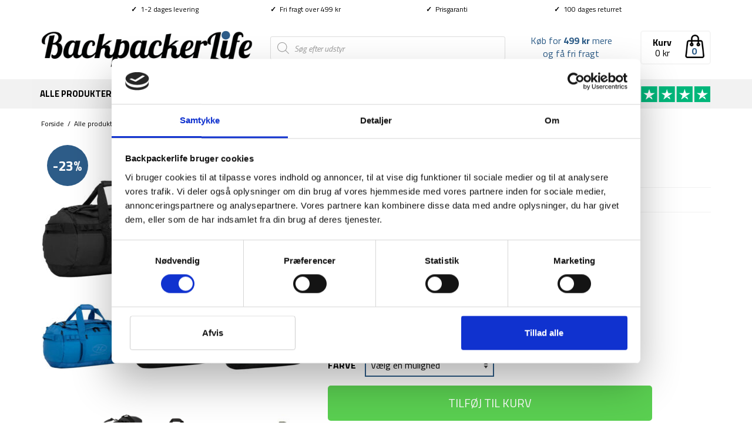

--- FILE ---
content_type: text/html; charset=UTF-8
request_url: https://backpackerlife.dk/produkt/storm-kitbag-45-liter/
body_size: 36843
content:
<!DOCTYPE html><html class="no-js" lang="da-DK" itemscope="itemscope" itemtype="https://schema.org/WebPage"><head><meta charset="UTF-8"><meta name="viewport" content="width=device-width, initial-scale=1.0"><meta http-equiv="X-UA-Compatible" content="IE=edge"> <script type="text/javascript">window.dataLayer = window.dataLayer || [];

	function gtag() {
		dataLayer.push(arguments);
	}

	gtag("consent", "default", {
		ad_personalization: "denied",
		ad_storage: "denied",
		ad_user_data: "denied",
		analytics_storage: "denied",
		functionality_storage: "denied",
		personalization_storage: "denied",
		security_storage: "granted",
		wait_for_update: 500,
	});
	gtag("set", "ads_data_redaction", true);</script> <script type="text/javascript"
		id="Cookiebot"
		src="https://consent.cookiebot.com/uc.js"
		data-implementation="wp"
		data-cbid="3a04dacc-08ea-4192-81d4-8161d248fcfe"
						data-culture="DA"
				defer	></script> <meta name='robots' content='index, follow, max-image-preview:large, max-snippet:-1, max-video-preview:-1' /><link media="all" href="https://backpackerlife.dk/wp-content/cache/autoptimize/css/autoptimize_5ae560819880c8ee6dbd4d2c9b9b1a8d.css" rel="stylesheet"><title>Duffel bag - Storm - 45 liter - Duffelbag til outdoor, rejse og weekend</title><link rel="preload" data-rocket-preload as="style" href="https://fonts.googleapis.com/css?family=Lato%3A400%7CRaleway%3A700%7CTitillium%20Web%3A200%2C300%2C400%2C600%2C700%2C900%2C200italic%2C300italic%2C400italic%2C600italic%2C700italic%7CRoboto%20Slab%3A400&#038;subset=latin&#038;display=swap" /><link rel="stylesheet" href="https://fonts.googleapis.com/css?family=Lato%3A400%7CRaleway%3A700%7CTitillium%20Web%3A200%2C300%2C400%2C600%2C700%2C900%2C200italic%2C300italic%2C400italic%2C600italic%2C700italic%7CRoboto%20Slab%3A400&#038;subset=latin&#038;display=swap" media="print" onload="this.media='all'" /><noscript><link rel="stylesheet" href="https://fonts.googleapis.com/css?family=Lato%3A400%7CRaleway%3A700%7CTitillium%20Web%3A200%2C300%2C400%2C600%2C700%2C900%2C200italic%2C300italic%2C400italic%2C600italic%2C700italic%7CRoboto%20Slab%3A400&#038;subset=latin&#038;display=swap" /></noscript><link rel="preload" data-rocket-preload as="image" href="https://backpackerlife.dk/wp-content/uploads/2019/09/Highlander-Storm-duffel-bag-45-liter-7-458x458.jpg" imagesrcset="https://backpackerlife.dk/wp-content/uploads/2019/09/Highlander-Storm-duffel-bag-45-liter-7-458x458.jpg 458w, https://backpackerlife.dk/wp-content/uploads/2019/09/Highlander-Storm-duffel-bag-45-liter-7-300x300.jpg 300w, https://backpackerlife.dk/wp-content/uploads/2019/09/Highlander-Storm-duffel-bag-45-liter-7-1024x1024.jpg 1024w, https://backpackerlife.dk/wp-content/uploads/2019/09/Highlander-Storm-duffel-bag-45-liter-7-150x150.jpg 150w, https://backpackerlife.dk/wp-content/uploads/2019/09/Highlander-Storm-duffel-bag-45-liter-7-768x768.jpg 768w, https://backpackerlife.dk/wp-content/uploads/2019/09/Highlander-Storm-duffel-bag-45-liter-7-600x600.jpg 600w, https://backpackerlife.dk/wp-content/uploads/2019/09/Highlander-Storm-duffel-bag-45-liter-7-100x100.jpg 100w, https://backpackerlife.dk/wp-content/uploads/2019/09/Highlander-Storm-duffel-bag-45-liter-7-64x64.jpg 64w, https://backpackerlife.dk/wp-content/uploads/2019/09/Highlander-Storm-duffel-bag-45-liter-7-916x916.jpg 916w, https://backpackerlife.dk/wp-content/uploads/2019/09/Highlander-Storm-duffel-bag-45-liter-7-536x536.jpg 536w, https://backpackerlife.dk/wp-content/uploads/2019/09/Highlander-Storm-duffel-bag-45-liter-7-268x268.jpg 268w, https://backpackerlife.dk/wp-content/uploads/2019/09/Highlander-Storm-duffel-bag-45-liter-7-730x730.jpg 730w, https://backpackerlife.dk/wp-content/uploads/2019/09/Highlander-Storm-duffel-bag-45-liter-7-365x365.jpg 365w, https://backpackerlife.dk/wp-content/uploads/2019/09/Highlander-Storm-duffel-bag-45-liter-7.jpg 1080w" imagesizes="(max-width: 458px) 100vw, 458px" fetchpriority="high"><meta name="description" content="Storm Kitbag fra Highlander er en oplagt rejsetaske med komfortable rygsækstropper og sidegrebshåndtag, som du både kan bære på ryggen og i hånden." /><link rel="canonical" href="https://backpackerlife.dk/produkt/storm-kitbag-45-liter/" /><meta property="og:locale" content="da_DK" /><meta property="og:type" content="article" /><meta property="og:title" content="Duffel bag - Storm - 45 liter - Duffelbag til outdoor, rejse og weekend" /><meta property="og:description" content="Storm Kitbag fra Highlander er en oplagt rejsetaske med komfortable rygsækstropper og sidegrebshåndtag, som du både kan bære på ryggen og i hånden." /><meta property="og:url" content="https://backpackerlife.dk/produkt/storm-kitbag-45-liter/" /><meta property="og:site_name" content="Backpackerlife.dk" /><meta property="article:publisher" content="http://www.facebook.com/BackpackerLifeDK/" /><meta property="article:modified_time" content="2026-01-16T06:27:02+00:00" /><meta property="og:image" content="https://backpackerlife.dk/wp-content/uploads/2019/09/Highlander-Storm-duffel-bag-45-liter-7.jpg" /><meta property="og:image:width" content="1080" /><meta property="og:image:height" content="1080" /><meta property="og:image:type" content="image/jpeg" /><meta name="twitter:card" content="summary_large_image" /><meta name="twitter:label1" content="Estimeret læsetid" /><meta name="twitter:data1" content="1 minut" /> <script type="application/ld+json" class="yoast-schema-graph">{"@context":"https://schema.org","@graph":[{"@type":"WebPage","@id":"https://backpackerlife.dk/produkt/storm-kitbag-45-liter/","url":"https://backpackerlife.dk/produkt/storm-kitbag-45-liter/","name":"Duffel bag - Storm - 45 liter - Duffelbag til outdoor, rejse og weekend","isPartOf":{"@id":"https://backpackerlife.dk/#website"},"primaryImageOfPage":{"@id":"https://backpackerlife.dk/produkt/storm-kitbag-45-liter/#primaryimage"},"image":{"@id":"https://backpackerlife.dk/produkt/storm-kitbag-45-liter/#primaryimage"},"thumbnailUrl":"https://backpackerlife.dk/wp-content/uploads/2019/09/Highlander-Storm-duffel-bag-45-liter-7.jpg","datePublished":"2019-09-27T07:43:39+00:00","dateModified":"2026-01-16T06:27:02+00:00","description":"Storm Kitbag fra Highlander er en oplagt rejsetaske med komfortable rygsækstropper og sidegrebshåndtag, som du både kan bære på ryggen og i hånden.","breadcrumb":{"@id":"https://backpackerlife.dk/produkt/storm-kitbag-45-liter/#breadcrumb"},"inLanguage":"da-DK","potentialAction":[{"@type":"ReadAction","target":["https://backpackerlife.dk/produkt/storm-kitbag-45-liter/"]}]},{"@type":"ImageObject","inLanguage":"da-DK","@id":"https://backpackerlife.dk/produkt/storm-kitbag-45-liter/#primaryimage","url":"https://backpackerlife.dk/wp-content/uploads/2019/09/Highlander-Storm-duffel-bag-45-liter-7.jpg","contentUrl":"https://backpackerlife.dk/wp-content/uploads/2019/09/Highlander-Storm-duffel-bag-45-liter-7.jpg","width":1080,"height":1080,"caption":"Highlander Storm duffel bag 45 liter"},{"@type":"BreadcrumbList","@id":"https://backpackerlife.dk/produkt/storm-kitbag-45-liter/#breadcrumb","itemListElement":[{"@type":"ListItem","position":1,"name":"Forside","item":"https://backpackerlife.dk/"},{"@type":"ListItem","position":2,"name":"Alle produkter","item":"https://backpackerlife.dk/shop/"},{"@type":"ListItem","position":3,"name":"Rygsække","item":"https://backpackerlife.dk/produkt-kategori/backpacker-rygsaekke/"},{"@type":"ListItem","position":4,"name":"Duffel bags","item":"https://backpackerlife.dk/produkt-kategori/backpacker-rygsaekke/duffelbags/"},{"@type":"ListItem","position":5,"name":"Duffel bag &#8211; Storm &#8211; 45 liter"}]},{"@type":"WebSite","@id":"https://backpackerlife.dk/#website","url":"https://backpackerlife.dk/","name":"Backpackerlife.dk","description":"Rejseudstyr til backpackere af backpackere!","potentialAction":[{"@type":"SearchAction","target":{"@type":"EntryPoint","urlTemplate":"https://backpackerlife.dk/?s={search_term_string}"},"query-input":{"@type":"PropertyValueSpecification","valueRequired":true,"valueName":"search_term_string"}}],"inLanguage":"da-DK"}]}</script> <link rel='dns-prefetch' href='//static.klaviyo.com' /><link rel='dns-prefetch' href='//code.jquery.com' /><link rel='dns-prefetch' href='//fonts.googleapis.com' /><link href='https://fonts.gstatic.com' crossorigin rel='preconnect' /><link rel="alternate" type="application/rss+xml" title="Backpackerlife.dk &raquo; Feed" href="https://backpackerlife.dk/feed/" /><link rel="alternate" type="application/rss+xml" title="Backpackerlife.dk &raquo;-kommentar-feed" href="https://backpackerlife.dk/comments/feed/" /><link rel="alternate" type="application/rss+xml" title="Backpackerlife.dk &raquo; Duffel bag &#8211; Storm &#8211; 45 liter-kommentar-feed" href="https://backpackerlife.dk/produkt/storm-kitbag-45-liter/feed/" /><link rel='stylesheet' id='megamenu-css' href='https://backpackerlife.dk/wp-content/cache/autoptimize/css/autoptimize_single_2264ae9267748530ce3da0b03045e745.css?ver=f27ce7' type='text/css' media='all' /><link rel='stylesheet' id='dashicons-css' href='https://backpackerlife.dk/wp-includes/css/dashicons.min.css?ver=6.8.3' type='text/css' media='all' /><link rel='stylesheet' id='jquery-ui-css-css' href='//code.jquery.com/ui/1.13.1/themes/smoothness/jquery-ui.css?ver=1' type='text/css' media='all' /> <script type="text/javascript" id="tp-js-js-extra">var trustpilot_settings = {"key":"Kfwz8eCDeBRavfod","TrustpilotScriptUrl":"https:\/\/invitejs.trustpilot.com\/tp.min.js","IntegrationAppUrl":"\/\/ecommscript-integrationapp.trustpilot.com","PreviewScriptUrl":"\/\/ecommplugins-scripts.trustpilot.com\/v2.1\/js\/preview.min.js","PreviewCssUrl":"\/\/ecommplugins-scripts.trustpilot.com\/v2.1\/css\/preview.min.css","PreviewWPCssUrl":"\/\/ecommplugins-scripts.trustpilot.com\/v2.1\/css\/preview_wp.css","WidgetScriptUrl":"\/\/widget.trustpilot.com\/bootstrap\/v5\/tp.widget.bootstrap.min.js"};</script> <script type="text/javascript" src="https://backpackerlife.dk/wp-includes/js/jquery/jquery.min.js?ver=3.7.1" id="jquery-core-js"></script> <script type="text/javascript" id="wc-single-product-js-extra">var wc_single_product_params = {"i18n_required_rating_text":"V\u00e6lg venligst en bed\u00f8mmelse","i18n_rating_options":["1 ud af 5 stjerner","2 ud af 5 stjerner","3 ud af 5 stjerner","4 ud af 5 stjerner","5 ud af 5 stjerner"],"i18n_product_gallery_trigger_text":"Se billedgalleri i fuld sk\u00e6rm","review_rating_required":"yes","flexslider":{"rtl":false,"animation":"slide","smoothHeight":true,"directionNav":false,"controlNav":"thumbnails","slideshow":false,"animationSpeed":500,"animationLoop":false,"allowOneSlide":false},"zoom_enabled":"","zoom_options":[],"photoswipe_enabled":"","photoswipe_options":{"shareEl":false,"closeOnScroll":false,"history":false,"hideAnimationDuration":0,"showAnimationDuration":0},"flexslider_enabled":""};</script> <script type="text/javascript" id="wc-cart-fragments-js-extra">var wc_cart_fragments_params = {"ajax_url":"\/wp-admin\/admin-ajax.php","wc_ajax_url":"\/?wc-ajax=%%endpoint%%","cart_hash_key":"wc_cart_hash_772c0caa34ffe0bf7094a731aa86f7eb","fragment_name":"wc_fragments_772c0caa34ffe0bf7094a731aa86f7eb","request_timeout":"5000"};</script> <!--[if lt IE 9]> <script type="text/javascript" src="https://backpackerlife.dk/wp-content/themes/virtue/assets/js/vendor/respond.min.js?ver=6.8.3" id="virtue-respond-js"></script> <![endif]--> <script type="text/javascript" src="https://backpackerlife.dk/wp-includes/js/dist/hooks.min.js?ver=4d63a3d491d11ffd8ac6" id="wp-hooks-js"></script> <script type="text/javascript" id="wpm-js-extra">var wpm = {"ajax_url":"https:\/\/backpackerlife.dk\/wp-admin\/admin-ajax.php","root":"https:\/\/backpackerlife.dk\/wp-json\/","nonce_wp_rest":"3c02454db5","nonce_ajax":"66d50fa109"};</script> <link rel="https://api.w.org/" href="https://backpackerlife.dk/wp-json/" /><link rel="alternate" title="JSON" type="application/json" href="https://backpackerlife.dk/wp-json/wp/v2/product/16416" /><link rel="EditURI" type="application/rsd+xml" title="RSD" href="https://backpackerlife.dk/xmlrpc.php?rsd" /><meta name="generator" content="WordPress 6.8.3" /><meta name="generator" content="WooCommerce 10.3.4" /><link rel='shortlink' href='https://backpackerlife.dk/?p=16416' /><link rel="alternate" title="oEmbed (JSON)" type="application/json+oembed" href="https://backpackerlife.dk/wp-json/oembed/1.0/embed?url=https%3A%2F%2Fbackpackerlife.dk%2Fprodukt%2Fstorm-kitbag-45-liter%2F" /><link rel="alternate" title="oEmbed (XML)" type="text/xml+oembed" href="https://backpackerlife.dk/wp-json/oembed/1.0/embed?url=https%3A%2F%2Fbackpackerlife.dk%2Fprodukt%2Fstorm-kitbag-45-liter%2F&#038;format=xml" />  <script type="text/javascript" src="//widget.trustpilot.com/bootstrap/v5/tp.widget.bootstrap.min.js" async></script>  <noscript><style>.woocommerce-product-gallery{ opacity: 1 !important; }</style></noscript>  <script data-cookieconsent="ignore" data-uc-allowed="true">window.wpmDataLayer = window.wpmDataLayer || {};
			window.wpmDataLayer = Object.assign(window.wpmDataLayer, {"cart":{},"cart_item_keys":{},"version":{"number":"1.49.2","pro":true,"eligible_for_updates":true,"distro":"fms","beta":false,"show":true},"pixels":{"google":{"linker":{"settings":null},"user_id":false,"ads":{"conversion_ids":{"AW-851429652":"fUnTCMXD1HMQlJL_lQM"},"dynamic_remarketing":{"status":true,"id_type":"post_id","send_events_with_parent_ids":true},"google_business_vertical":"retail","phone_conversion_number":"","phone_conversion_label":""},"analytics":{"ga4":{"measurement_id":"G-XZW7BJKCHP","parameters":{},"mp_active":false,"debug_mode":false,"page_load_time_tracking":false},"id_type":"post_id"},"tag_id":"AW-851429652","tag_id_suppressed":[],"tag_gateway":{"measurement_path":""},"tcf_support":false,"consent_mode":{"is_active":false,"wait_for_update":500,"ads_data_redaction":false,"url_passthrough":true},"enhanced_conversions":{"is_active":true}}},"shop":{"list_name":"Product | Duffel bag - Storm - 45 liter","list_id":"product_duffel-bag-storm-45-liter","page_type":"product","product_type":"variable","currency":"DKK","selectors":{"addToCart":[],"beginCheckout":[]},"order_duplication_prevention":true,"view_item_list_trigger":{"test_mode":false,"background_color":"green","opacity":0.5,"repeat":true,"timeout":1000,"threshold":0.8},"variations_output":true,"session_active":false},"page":{"id":16416,"title":"Duffel bag &#8211; Storm &#8211; 45 liter","type":"product","categories":[],"parent":{"id":0,"title":"Duffel bag &#8211; Storm &#8211; 45 liter","type":"product","categories":[]}},"general":{"user_logged_in":false,"scroll_tracking_thresholds":[],"page_id":16416,"exclude_domains":[],"server_2_server":{"active":false,"ip_exclude_list":[],"pageview_event_s2s":{"is_active":false,"pixels":[]}},"consent_management":{"explicit_consent":false},"lazy_load_pmw":false}});</script> <meta name="pm-dataLayer-meta" content="16416" class="wpmProductId"
 data-id="16416"> <script data-cookieconsent="ignore" data-uc-allowed="true">(window.wpmDataLayer = window.wpmDataLayer || {}).products                = window.wpmDataLayer.products || {};
			window.wpmDataLayer.products[16416] = {"id":"16416","sku":"","price":349,"brand":"","quantity":1,"dyn_r_ids":{"post_id":"16416","sku":16416,"gpf":"woocommerce_gpf_16416","gla":"gla_16416"},"is_variable":true,"type":"variable","name":"Duffel bag - Storm - 45 liter","category":["Andet opbevaring","Carry-on rygsække (20-45L)","Duffel bags","Prepping pakker &amp; overlevelsesudstyr","Rygsække"],"is_variation":false};</script> <meta name="pm-dataLayer-meta" content="209606" class="wpmProductId"
 data-id="209606"> <script data-cookieconsent="ignore" data-uc-allowed="true">(window.wpmDataLayer = window.wpmDataLayer || {}).products                = window.wpmDataLayer.products || {};
			window.wpmDataLayer.products[209606] = {"id":"209606","sku":"B36-3-m","price":349,"brand":"","quantity":1,"dyn_r_ids":{"post_id":"209606","sku":"B36-3-m","gpf":"woocommerce_gpf_209606","gla":"gla_209606"},"is_variable":false,"type":"variation","name":"Duffel bag - Storm - 45 liter","parent_id_dyn_r_ids":{"post_id":"16416","sku":16416,"gpf":"woocommerce_gpf_16416","gla":"gla_16416"},"parent_id":16416,"category":["Andet opbevaring","Carry-on rygsække (20-45L)","Duffel bags","Prepping pakker &amp; overlevelsesudstyr","Rygsække"],"variant":"Farve: orange","is_variation":true};</script> <meta name="pm-dataLayer-meta" content="103107" class="wpmProductId"
 data-id="103107"> <script data-cookieconsent="ignore" data-uc-allowed="true">(window.wpmDataLayer = window.wpmDataLayer || {}).products                = window.wpmDataLayer.products || {};
			window.wpmDataLayer.products[103107] = {"id":"103107","sku":"","price":349,"brand":"","quantity":1,"dyn_r_ids":{"post_id":"103107","sku":103107,"gpf":"woocommerce_gpf_103107","gla":"gla_103107"},"is_variable":false,"type":"variation","name":"Duffel bag - Storm - 45 liter","parent_id_dyn_r_ids":{"post_id":"16416","sku":16416,"gpf":"woocommerce_gpf_16416","gla":"gla_16416"},"parent_id":16416,"category":["Andet opbevaring","Carry-on rygsække (20-45L)","Duffel bags","Prepping pakker &amp; overlevelsesudstyr","Rygsække"],"variant":"Farve: turkis","is_variation":true};</script> <meta name="pm-dataLayer-meta" content="103108" class="wpmProductId"
 data-id="103108"> <script data-cookieconsent="ignore" data-uc-allowed="true">(window.wpmDataLayer = window.wpmDataLayer || {}).products                = window.wpmDataLayer.products || {};
			window.wpmDataLayer.products[103108] = {"id":"103108","sku":"D84-2-M","price":349,"brand":"","quantity":1,"dyn_r_ids":{"post_id":"103108","sku":"D84-2-M","gpf":"woocommerce_gpf_103108","gla":"gla_103108"},"is_variable":false,"type":"variation","name":"Duffel bag - Storm - 45 liter","parent_id_dyn_r_ids":{"post_id":"16416","sku":16416,"gpf":"woocommerce_gpf_16416","gla":"gla_16416"},"parent_id":16416,"category":["Andet opbevaring","Carry-on rygsække (20-45L)","Duffel bags","Prepping pakker &amp; overlevelsesudstyr","Rygsække"],"variant":"Farve: sort","is_variation":true};</script> <meta name="pm-dataLayer-meta" content="103109" class="wpmProductId"
 data-id="103109"> <script data-cookieconsent="ignore" data-uc-allowed="true">(window.wpmDataLayer = window.wpmDataLayer || {}).products                = window.wpmDataLayer.products || {};
			window.wpmDataLayer.products[103109] = {"id":"103109","sku":"D86-1-MV","price":349,"brand":"","quantity":1,"dyn_r_ids":{"post_id":"103109","sku":"D86-1-MV","gpf":"woocommerce_gpf_103109","gla":"gla_103109"},"is_variable":false,"type":"variation","name":"Duffel bag - Storm - 45 liter","parent_id_dyn_r_ids":{"post_id":"16416","sku":16416,"gpf":"woocommerce_gpf_16416","gla":"gla_16416"},"parent_id":16416,"category":["Andet opbevaring","Carry-on rygsække (20-45L)","Duffel bags","Prepping pakker &amp; overlevelsesudstyr","Rygsække"],"variant":"Farve: blaa","is_variation":true};</script> <meta name="pm-dataLayer-meta" content="103110" class="wpmProductId"
 data-id="103110"> <script data-cookieconsent="ignore" data-uc-allowed="true">(window.wpmDataLayer = window.wpmDataLayer || {}).products                = window.wpmDataLayer.products || {};
			window.wpmDataLayer.products[103110] = {"id":"103110","sku":"D66-2-M","price":349,"brand":"","quantity":1,"dyn_r_ids":{"post_id":"103110","sku":"D66-2-M","gpf":"woocommerce_gpf_103110","gla":"gla_103110"},"is_variable":false,"type":"variation","name":"Duffel bag - Storm - 45 liter","parent_id_dyn_r_ids":{"post_id":"16416","sku":16416,"gpf":"woocommerce_gpf_16416","gla":"gla_16416"},"parent_id":16416,"category":["Andet opbevaring","Carry-on rygsække (20-45L)","Duffel bags","Prepping pakker &amp; overlevelsesudstyr","Rygsække"],"variant":"Farve: groen","is_variation":true};</script> <script  type="text/javascript">!function(f,b,e,v,n,t,s){if(f.fbq)return;n=f.fbq=function(){n.callMethod?
					n.callMethod.apply(n,arguments):n.queue.push(arguments)};if(!f._fbq)f._fbq=n;
					n.push=n;n.loaded=!0;n.version='2.0';n.queue=[];t=b.createElement(e);t.async=!0;
					t.src=v;s=b.getElementsByTagName(e)[0];s.parentNode.insertBefore(t,s)}(window,
					document,'script','https://connect.facebook.net/en_US/fbevents.js');</script>  <script  type="text/javascript">fbq('init', '264142397326156', {}, {
    "agent": "woocommerce-10.3.4-3.2.9"
});

				fbq( 'track', 'PageView', {
    "source": "woocommerce",
    "version": "10.3.4",
    "pluginVersion": "3.2.9"
} );

				document.addEventListener( 'DOMContentLoaded', function() {
					// Insert placeholder for events injected when a product is added to the cart through AJAX.
					document.body.insertAdjacentHTML( 'beforeend', '<div class=\"wc-facebook-pixel-event-placeholder\"></div>' );
				}, false );</script> <link rel="icon" href="https://backpackerlife.dk/wp-content/uploads/2019/09/cropped-Backpackerlife-B-1-32x32.png" sizes="32x32" /><link rel="icon" href="https://backpackerlife.dk/wp-content/uploads/2019/09/cropped-Backpackerlife-B-1-192x192.png" sizes="192x192" /><link rel="apple-touch-icon" href="https://backpackerlife.dk/wp-content/uploads/2019/09/cropped-Backpackerlife-B-1-180x180.png" /><meta name="msapplication-TileImage" content="https://backpackerlife.dk/wp-content/uploads/2019/09/cropped-Backpackerlife-B-1-270x270.png" /> <noscript><style id="rocket-lazyload-nojs-css">.rll-youtube-player, [data-lazy-src]{display:none !important;}</style></noscript></head><body data-rsssl=1 class="wp-singular product-template-default single single-product postid-16416 wp-embed-responsive wp-theme-virtue wp-child-theme-virtue-child theme-virtue woocommerce woocommerce-page woocommerce-no-js mega-menu-mobile-navigation mega-menu-primary-navigation wide storm-kitbag-45-liter"><div  id="kt-skip-link"><a href="#content">Skip to Main Content</a></div><div  id="wrapper" class="container"><header  class="banner headerclass" itemscope itemtype="http://schema.org/WPHeader"><div  class="container" style="width:990px" id="desktoptopbar"><div id="topbarinfo"><div class="topbarcell"><b>✓</b>  1-2 dages levering</div><div class="topbarcell"><b>✓</b>  Fri fragt over 499 kr</div><div class="topbarcell"><a href="/prisgaranti-og-fordele/"><b>✓</b>  Prisgaranti</a></div><div class="topbarcell"><b>✓</b>  100 dages returret</div></div></div><div  class="container"><div class="row" id="removeheaderformobile"><div class="col-md-4 clearfix kad-header-left"><div id="logo" class="logocase"> <a class="brand logofont" href="https://backpackerlife.dk/"><div id="thelogo"> <img src="https://backpackerlife.dk/wp-content/uploads/2017/06/bllogotrans.png" alt="Backpackerlife.dk" class="kad-standard-logo" /> <img src="https://backpackerlife.dk/wp-content/uploads/2017/06/bllogotrans.png" alt="Backpackerlife.dk" class="kad-retina-logo" style="max-height:75px" /></div> </a></div></div><div class="col-md-8 kad-header-right" id="removeheadercheckout"><div style="display: inline-block;float; right;height: 60px;vertical-align: center;padding-top: 35px;width:400px;"><div  class="dgwt-wcas-search-wrapp dgwt-wcas-no-submit woocommerce dgwt-wcas-style-solaris js-dgwt-wcas-layout-classic dgwt-wcas-layout-classic js-dgwt-wcas-mobile-overlay-enabled"><form class="dgwt-wcas-search-form" role="search" action="https://backpackerlife.dk/" method="get"><div class="dgwt-wcas-sf-wrapp"> <svg class="dgwt-wcas-ico-magnifier" xmlns="http://www.w3.org/2000/svg"
 xmlns:xlink="http://www.w3.org/1999/xlink" x="0px" y="0px"
 viewBox="0 0 51.539 51.361" xml:space="preserve"> <path 						 d="M51.539,49.356L37.247,35.065c3.273-3.74,5.272-8.623,5.272-13.983c0-11.742-9.518-21.26-21.26-21.26 S0,9.339,0,21.082s9.518,21.26,21.26,21.26c5.361,0,10.244-1.999,13.983-5.272l14.292,14.292L51.539,49.356z M2.835,21.082 c0-10.176,8.249-18.425,18.425-18.425s18.425,8.249,18.425,18.425S31.436,39.507,21.26,39.507S2.835,31.258,2.835,21.082z"/> </svg> <label class="screen-reader-text"
 for="dgwt-wcas-search-input-1">Products search</label> <input id="dgwt-wcas-search-input-1"
 type="search"
 class="dgwt-wcas-search-input"
 name="s"
 value=""
 placeholder="Søg efter udstyr"
 autocomplete="off"
 /><div class="dgwt-wcas-preloader"></div><div class="dgwt-wcas-voice-search"></div> <input type="hidden" name="post_type" value="product"/> <input type="hidden" name="dgwt_wcas" value="1"/></div></form></div></div><div class="TPshowheader"><a href="https://dk.trustpilot.com/review/backpackerlife.dk" target="_blank"><img class="tpimage" src="/wp-content/uploads/2020/04/trustpilot-5-stars.png" style="width:150px;" /></a></div><div class="menucartbig" onclick="location.href='/cart/'"><img class="cartimage" src="/wp-content/uploads/2016/11/shopping-bag-outline-e1498146755485.png" style="float: right;height: 40px;" /><div style="position:absolute;top:22px;right:11px;font-weight:bold;color:#2d5c88;width:30px;text-align:center;"> <span class="cart_count_dynamic"></span></div> <span style="font-weight:bold;position:relative;top:2px;">Kurv</span><br> <span style="position:relative;top:-2px;"><span class="cart_total_dynamic"></span></span></div><div class="freeshippingtextheader" style="float:right;font-weight:normal;display: inline;margin-top: 26px;margin-right:40px;padding: 5px 5px 5px 0;width:150px;height:40px;text-align:center;vertical-align:center;"> <span class="cart_shipping_dynamic"></span></div></div></div>  <script>function mobilesearchtoggle() {jQuery( "#mobileheadersearch" ).slideToggle( "fast", function() {});}</script> <div id="mobile-nav-trigger" class="nav-trigger"><div class="mobilemenubl"><div class="mennudropdown"><div id="mega-menu-wrap-mobile_navigation" class="mega-menu-wrap"><div class="mega-menu-toggle"><div class="mega-toggle-blocks-left"><div class='mega-toggle-block mega-menu-toggle-block mega-toggle-block-1' id='mega-toggle-block-1' tabindex='0'><span class='mega-toggle-label' role='button' aria-expanded='false'><span class='mega-toggle-label-closed'></span><span class='mega-toggle-label-open'></span></span></div></div><div class="mega-toggle-blocks-center"></div><div class="mega-toggle-blocks-right"></div></div><ul id="mega-menu-mobile_navigation" class="mega-menu max-mega-menu mega-menu-horizontal mega-no-js" data-event="hover_intent" data-effect="fade_up" data-effect-speed="200" data-effect-mobile="slide_right" data-effect-speed-mobile="200" data-mobile-force-width="false" data-second-click="go" data-document-click="collapse" data-vertical-behaviour="accordion" data-breakpoint="2000" data-unbind="true" data-mobile-state="collapse_all" data-mobile-direction="vertical" data-hover-intent-timeout="300" data-hover-intent-interval="100"><li class="mega-menu-item mega-menu-item-type-post_type mega-menu-item-object-page mega-current_page_parent mega-align-bottom-left mega-menu-flyout mega-menu-item-41269" id="mega-menu-item-41269"><a class="mega-menu-link" href="https://backpackerlife.dk/shop/" tabindex="0">Alle produkter</a></li><li class="mega-menu-item mega-menu-item-type-taxonomy mega-menu-item-object-product_cat mega-current-product-ancestor mega-current-menu-parent mega-current-product-parent mega-menu-item-has-children mega-align-bottom-left mega-menu-flyout mega-menu-item-105604" id="mega-menu-item-105604"><a class="mega-menu-link" href="https://backpackerlife.dk/produkt-kategori/backpacker-rygsaekke/" aria-expanded="false" tabindex="0">Rygsække<span class="mega-indicator" aria-hidden="true"></span></a><ul class="mega-sub-menu"><li class="mega-menu-item mega-menu-item-type-taxonomy mega-menu-item-object-product_cat mega-current-product-ancestor mega-current-menu-parent mega-current-product-parent mega-menu-item-105603" id="mega-menu-item-105603"><a class="mega-menu-link" href="https://backpackerlife.dk/produkt-kategori/backpacker-rygsaekke/">Alle rygsække</a></li><li class="mega-menu-item mega-menu-item-type-taxonomy mega-menu-item-object-product_cat mega-menu-item-105530" id="mega-menu-item-105530"><a class="mega-menu-link" href="https://backpackerlife.dk/produkt-kategori/backpacker-rygsaekke/backpacking-rygsaekke/">Backpacker rygsække</a></li><li class="mega-menu-item mega-menu-item-type-taxonomy mega-menu-item-object-product_cat mega-menu-item-41227" id="mega-menu-item-41227"><a class="mega-menu-link" href="https://backpackerlife.dk/produkt-kategori/backpacker-rygsaekke/vandrerygsaekke/">Vandrerygsække (40-75 L)</a></li><li class="mega-menu-item mega-menu-item-type-taxonomy mega-menu-item-object-product_cat mega-menu-item-41719" id="mega-menu-item-41719"><a class="mega-menu-link" href="https://backpackerlife.dk/produkt-kategori/backpacker-rygsaekke/store-rygsaekke-75-l/">Store rygsække (75+ L)</a></li><li class="mega-menu-item mega-menu-item-type-taxonomy mega-menu-item-object-product_cat mega-menu-item-41223" id="mega-menu-item-41223"><a class="mega-menu-link" href="https://backpackerlife.dk/produkt-kategori/backpacker-rygsaekke/daypacks/">Daypack rygsække (5-40L)</a></li><li class="mega-menu-item mega-menu-item-type-taxonomy mega-menu-item-object-product_cat mega-menu-item-105529" id="mega-menu-item-105529"><a class="mega-menu-link" href="https://backpackerlife.dk/produkt-kategori/backpacker-rygsaekke/camino-rygsaekke/">Camino rygsække</a></li><li class="mega-menu-item mega-menu-item-type-taxonomy mega-menu-item-object-product_cat mega-current-product-ancestor mega-current-menu-parent mega-current-product-parent mega-menu-item-41222" id="mega-menu-item-41222"><a class="mega-menu-link" href="https://backpackerlife.dk/produkt-kategori/backpacker-rygsaekke/carry-on-rygsaekke/">Carry-on rygsække (20-45L)</a></li><li class="mega-menu-item mega-menu-item-type-taxonomy mega-menu-item-object-product_cat mega-menu-item-41225" id="mega-menu-item-41225"><a class="mega-menu-link" href="https://backpackerlife.dk/produkt-kategori/backpacker-rygsaekke/rygsaek-kvinder/">Rygsække til kvinder</a></li><li class="mega-menu-item mega-menu-item-type-taxonomy mega-menu-item-object-product_cat mega-menu-item-41221" id="mega-menu-item-41221"><a class="mega-menu-link" href="https://backpackerlife.dk/produkt-kategori/backpacker-rygsaekke/boernerygsaekke/">Børnerygsække</a></li><li class="mega-menu-item mega-menu-item-type-taxonomy mega-menu-item-object-product_cat mega-menu-item-41244" id="mega-menu-item-41244"><a class="mega-menu-link" href="https://backpackerlife.dk/produkt-kategori/rejseudstyr/baeltetasker-fannypacks/">Bæltetasker &amp; fanny packs</a></li><li class="mega-menu-item mega-menu-item-type-taxonomy mega-menu-item-object-product_cat mega-menu-item-41245" id="mega-menu-item-41245"><a class="mega-menu-link" href="https://backpackerlife.dk/produkt-kategori/rejseudstyr/cargobags-combo-cover-regnslag/">Cargobags &amp; regnslag</a></li><li class="mega-menu-item mega-menu-item-type-taxonomy mega-menu-item-object-product_cat mega-current-product-ancestor mega-current-menu-parent mega-current-product-parent mega-menu-item-41224" id="mega-menu-item-41224"><a class="mega-menu-link" href="https://backpackerlife.dk/produkt-kategori/backpacker-rygsaekke/duffelbags/">Duffel bags</a></li><li class="mega-menu-item mega-menu-item-type-taxonomy mega-menu-item-object-product_cat mega-menu-item-41226" id="mega-menu-item-41226"><a class="mega-menu-link" href="https://backpackerlife.dk/produkt-kategori/backpacker-rygsaekke/rygsaek-tilbehoer/">Tilbehør til rygsække</a></li></ul></li><li class="mega-menu-item mega-menu-item-type-taxonomy mega-menu-item-object-product_cat mega-current-product-ancestor mega-menu-item-has-children mega-align-bottom-left mega-menu-flyout mega-menu-item-41243" id="mega-menu-item-41243"><a class="mega-menu-link" href="https://backpackerlife.dk/produkt-kategori/rejseudstyr/" aria-expanded="false" tabindex="0">Udstyr<span class="mega-indicator" aria-hidden="true"></span></a><ul class="mega-sub-menu"><li class="mega-menu-item mega-menu-item-type-taxonomy mega-menu-item-object-product_cat mega-current-product-ancestor mega-menu-item-105834" id="mega-menu-item-105834"><a class="mega-menu-link" href="https://backpackerlife.dk/produkt-kategori/rejseudstyr/">Alt udstyr</a></li><li class="mega-menu-item mega-menu-item-type-taxonomy mega-menu-item-object-product_cat mega-menu-item-41251" id="mega-menu-item-41251"><a class="mega-menu-link" href="https://backpackerlife.dk/produkt-kategori/rejseudstyr/hurtigtoerrende-haandklaeder/">Hurtigtørrende håndklæder</a></li><li class="mega-menu-item mega-menu-item-type-taxonomy mega-menu-item-object-product_cat mega-menu-item-41253" id="mega-menu-item-41253"><a class="mega-menu-link" href="https://backpackerlife.dk/produkt-kategori/rejseudstyr/lys-lygte/pandelamper/">Pandelamper</a></li><li class="mega-menu-item mega-menu-item-type-taxonomy mega-menu-item-object-product_cat mega-menu-item-50150" id="mega-menu-item-50150"><a class="mega-menu-link" href="https://backpackerlife.dk/produkt-kategori/rejseudstyr/vandrestave/">Vandrestave</a></li><li class="mega-menu-item mega-menu-item-type-taxonomy mega-menu-item-object-product_cat mega-menu-item-41248" id="mega-menu-item-41248"><a class="mega-menu-link" href="https://backpackerlife.dk/produkt-kategori/rejseudstyr/drybags-pakkeposer/">Drybags &amp; pakkeposer</a></li><li class="mega-menu-item mega-menu-item-type-taxonomy mega-menu-item-object-product_cat mega-menu-item-41264" id="mega-menu-item-41264"><a class="mega-menu-link" href="https://backpackerlife.dk/produkt-kategori/rejseudstyr/baeltetasker-fannypacks/">Bæltetasker &amp; fanny packs</a></li><li class="mega-menu-item mega-menu-item-type-taxonomy mega-menu-item-object-product_cat mega-menu-item-41265" id="mega-menu-item-41265"><a class="mega-menu-link" href="https://backpackerlife.dk/produkt-kategori/rejseudstyr/cargobags-combo-cover-regnslag/">Cargobags &amp; regnslag</a></li><li class="mega-menu-item mega-menu-item-type-taxonomy mega-menu-item-object-product_cat mega-menu-item-151004" id="mega-menu-item-151004"><a class="mega-menu-link" href="https://backpackerlife.dk/produkt-kategori/rejseudstyr/pulsure-gps/">Pulsure &amp; GPS</a></li><li class="mega-menu-item mega-menu-item-type-taxonomy mega-menu-item-object-product_cat mega-menu-item-41254" id="mega-menu-item-41254"><a class="mega-menu-link" href="https://backpackerlife.dk/produkt-kategori/rejseudstyr/powerbank-adapters/">Powerbanks og adapters</a></li><li class="mega-menu-item mega-menu-item-type-taxonomy mega-menu-item-object-product_cat mega-menu-item-41257" id="mega-menu-item-41257"><a class="mega-menu-link" href="https://backpackerlife.dk/produkt-kategori/rejseudstyr/toiletgrej/">Toiletgrej</a></li><li class="mega-menu-item mega-menu-item-type-taxonomy mega-menu-item-object-product_cat mega-menu-item-105557" id="mega-menu-item-105557"><a class="mega-menu-link" href="https://backpackerlife.dk/produkt-kategori/rejseudstyr/siddeunderlag/">Siddeunderlag</a></li><li class="mega-menu-item mega-menu-item-type-taxonomy mega-menu-item-object-product_cat mega-menu-item-41246" id="mega-menu-item-41246"><a class="mega-menu-link" href="https://backpackerlife.dk/produkt-kategori/rejseudstyr/diverse-rejseudstyr/">Diverse rejseudstyr</a></li><li class="mega-menu-item mega-menu-item-type-taxonomy mega-menu-item-object-product_cat mega-menu-item-has-children mega-menu-item-41247" id="mega-menu-item-41247"><a class="mega-menu-link" href="https://backpackerlife.dk/produkt-kategori/rejseudstyr/drikkedunk-vandsystemer/" aria-expanded="false">Drikkedunke og vandsystemer<span class="mega-indicator" aria-hidden="true"></span></a><ul class="mega-sub-menu"><li class="mega-menu-item mega-menu-item-type-taxonomy mega-menu-item-object-product_cat mega-menu-item-105566" id="mega-menu-item-105566"><a class="mega-menu-link" href="https://backpackerlife.dk/produkt-kategori/rejseudstyr/drikkedunk-vandsystemer/drikkedunke-flasker/">Drikkedunke &amp; vandflasker</a></li><li class="mega-menu-item mega-menu-item-type-taxonomy mega-menu-item-object-product_cat mega-menu-item-105567" id="mega-menu-item-105567"><a class="mega-menu-link" href="https://backpackerlife.dk/produkt-kategori/rejseudstyr/drikkedunk-vandsystemer/vandfiltrering/">Vandfiltrering</a></li><li class="mega-menu-item mega-menu-item-type-taxonomy mega-menu-item-object-product_cat mega-menu-item-105568" id="mega-menu-item-105568"><a class="mega-menu-link" href="https://backpackerlife.dk/produkt-kategori/rejseudstyr/drikkedunk-vandsystemer/drikkeblaerer/">Drikkeblærer</a></li></ul></li><li class="mega-menu-item mega-menu-item-type-taxonomy mega-menu-item-object-product_cat mega-menu-item-has-children mega-menu-item-41249" id="mega-menu-item-41249"><a class="mega-menu-link" href="https://backpackerlife.dk/produkt-kategori/rejseudstyr/foerstehjaelp-beskyttelse/" aria-expanded="false">Førstehjælp og beskyttelse<span class="mega-indicator" aria-hidden="true"></span></a><ul class="mega-sub-menu"><li class="mega-menu-item mega-menu-item-type-taxonomy mega-menu-item-object-product_cat mega-menu-item-105561" id="mega-menu-item-105561"><a class="mega-menu-link" href="https://backpackerlife.dk/produkt-kategori/rejseudstyr/foerstehjaelp-beskyttelse/foerstehjaelp/">Førstehjælp</a></li><li class="mega-menu-item mega-menu-item-type-taxonomy mega-menu-item-object-product_cat mega-menu-item-105562" id="mega-menu-item-105562"><a class="mega-menu-link" href="https://backpackerlife.dk/produkt-kategori/soveudstyr/myggenet-insektbeskyttelse/">Myggenet &amp; insektbeskyttelse</a></li><li class="mega-menu-item mega-menu-item-type-taxonomy mega-menu-item-object-product_cat mega-menu-item-105563" id="mega-menu-item-105563"><a class="mega-menu-link" href="https://backpackerlife.dk/produkt-kategori/rejseudstyr/foerstehjaelp-beskyttelse/vabelplaster/">Vabelplaster</a></li><li class="mega-menu-item mega-menu-item-type-taxonomy mega-menu-item-object-product_cat mega-menu-item-105564" id="mega-menu-item-105564"><a class="mega-menu-link" href="https://backpackerlife.dk/produkt-kategori/rejseudstyr/foerstehjaelp-beskyttelse/tilbehoer-sikkerhed/">Tilbehør til sikkerhed</a></li></ul></li><li class="mega-menu-item mega-menu-item-type-taxonomy mega-menu-item-object-product_cat mega-menu-item-has-children mega-menu-item-41252" id="mega-menu-item-41252"><a class="mega-menu-link" href="https://backpackerlife.dk/produkt-kategori/rejseudstyr/koekkenudstyr/" aria-expanded="false">Køkkenudstyr &amp; mad<span class="mega-indicator" aria-hidden="true"></span></a><ul class="mega-sub-menu"><li class="mega-menu-item mega-menu-item-type-taxonomy mega-menu-item-object-product_cat mega-menu-item-105569" id="mega-menu-item-105569"><a class="mega-menu-link" href="https://backpackerlife.dk/produkt-kategori/rejseudstyr/koekkenudstyr/stormkoekken-braendere/">Stormkøkken &amp; brændere</a></li><li class="mega-menu-item mega-menu-item-type-taxonomy mega-menu-item-object-product_cat mega-menu-item-105570" id="mega-menu-item-105570"><a class="mega-menu-link" href="https://backpackerlife.dk/produkt-kategori/rejseudstyr/koekkenudstyr/spiseudstyr/">Spiseudstyr</a></li><li class="mega-menu-item mega-menu-item-type-taxonomy mega-menu-item-object-product_cat mega-menu-item-105571" id="mega-menu-item-105571"><a class="mega-menu-link" href="https://backpackerlife.dk/produkt-kategori/rejseudstyr/koekkenudstyr/mad/">Mad</a></li><li class="mega-menu-item mega-menu-item-type-taxonomy mega-menu-item-object-product_cat mega-menu-item-105573" id="mega-menu-item-105573"><a class="mega-menu-link" href="https://backpackerlife.dk/produkt-kategori/rejseudstyr/koekkenudstyr/gryder-pander-kedler/">Gryder, pander &amp; kedler</a></li><li class="mega-menu-item mega-menu-item-type-taxonomy mega-menu-item-object-product_cat mega-menu-item-105575" id="mega-menu-item-105575"><a class="mega-menu-link" href="https://backpackerlife.dk/produkt-kategori/rejseudstyr/koekkenudstyr/termoflasker-termokrus/">Termoflasker &amp; termokrus</a></li><li class="mega-menu-item mega-menu-item-type-taxonomy mega-menu-item-object-product_cat mega-menu-item-105565" id="mega-menu-item-105565"><a class="mega-menu-link" href="https://backpackerlife.dk/produkt-kategori/rejseudstyr/koekkenudstyr/tilbehoer-koekkenudstyr/">Tilbehør til køkkenudstyr</a></li></ul></li><li class="mega-menu-item mega-menu-item-type-taxonomy mega-menu-item-object-product_cat mega-current-product-ancestor mega-menu-item-has-children mega-menu-item-46275" id="mega-menu-item-46275"><a class="mega-menu-link" href="https://backpackerlife.dk/produkt-kategori/rejseudstyr/survival-og-bushcraft/" aria-expanded="false">Survival og bushcraft<span class="mega-indicator" aria-hidden="true"></span></a><ul class="mega-sub-menu"><li class="mega-menu-item mega-menu-item-type-taxonomy mega-menu-item-object-product_cat mega-menu-item-105576" id="mega-menu-item-105576"><a class="mega-menu-link" href="https://backpackerlife.dk/produkt-kategori/rejseudstyr/survival-og-bushcraft/knive-dolke/">Knive &amp; dolke</a></li><li class="mega-menu-item mega-menu-item-type-taxonomy mega-menu-item-object-product_cat mega-menu-item-105577" id="mega-menu-item-105577"><a class="mega-menu-link" href="https://backpackerlife.dk/produkt-kategori/rejseudstyr/survival-og-bushcraft/multi-tools-lommeknive/">Multi-tools &amp; lommeknive</a></li><li class="mega-menu-item mega-menu-item-type-taxonomy mega-menu-item-object-product_cat mega-menu-item-105578" id="mega-menu-item-105578"><a class="mega-menu-link" href="https://backpackerlife.dk/produkt-kategori/rejseudstyr/survival-og-bushcraft/oekser-save/">Økser &amp; save</a></li><li class="mega-menu-item mega-menu-item-type-taxonomy mega-menu-item-object-product_cat mega-menu-item-105579" id="mega-menu-item-105579"><a class="mega-menu-link" href="https://backpackerlife.dk/produkt-kategori/rejseudstyr/survival-og-bushcraft/diverse-overlevelsesudstyr/">Diverse overlevelsesudstyr</a></li></ul></li></ul></li><li class="mega-menu-item mega-menu-item-type-taxonomy mega-menu-item-object-product_cat mega-menu-item-has-children mega-align-bottom-left mega-menu-flyout mega-menu-item-41231" id="mega-menu-item-41231"><a class="mega-menu-link" href="https://backpackerlife.dk/produkt-kategori/soveudstyr/" aria-expanded="false" tabindex="0">Soveudstyr<span class="mega-indicator" aria-hidden="true"></span></a><ul class="mega-sub-menu"><li class="mega-menu-item mega-menu-item-type-taxonomy mega-menu-item-object-product_cat mega-menu-item-105835" id="mega-menu-item-105835"><a class="mega-menu-link" href="https://backpackerlife.dk/produkt-kategori/soveudstyr/">Alt soveudstyr</a></li><li class="mega-menu-item mega-menu-item-type-taxonomy mega-menu-item-object-product_cat mega-menu-item-has-children mega-menu-item-41237" id="mega-menu-item-41237"><a class="mega-menu-link" href="https://backpackerlife.dk/produkt-kategori/soveudstyr/soveposer/" aria-expanded="false">Soveposer<span class="mega-indicator" aria-hidden="true"></span></a><ul class="mega-sub-menu"><li class="mega-menu-item mega-menu-item-type-custom mega-menu-item-object-custom mega-menu-item-105543" id="mega-menu-item-105543"><a class="mega-menu-link" href="https://backpackerlife.dk/produkt-kategori/soveudstyr/soveposer/">Alle soveposer</a></li><li class="mega-menu-item mega-menu-item-type-taxonomy mega-menu-item-object-product_cat mega-menu-item-105531" id="mega-menu-item-105531"><a class="mega-menu-link" href="https://backpackerlife.dk/produkt-kategori/soveudstyr/soveposer/1-saesons-soveposer/">1 sæsons soveposer</a></li><li class="mega-menu-item mega-menu-item-type-taxonomy mega-menu-item-object-product_cat mega-menu-item-105532" id="mega-menu-item-105532"><a class="mega-menu-link" href="https://backpackerlife.dk/produkt-kategori/soveudstyr/soveposer/2-saesons-soveposer/">2 sæsons soveposer</a></li><li class="mega-menu-item mega-menu-item-type-taxonomy mega-menu-item-object-product_cat mega-menu-item-105533" id="mega-menu-item-105533"><a class="mega-menu-link" href="https://backpackerlife.dk/produkt-kategori/soveudstyr/soveposer/3-saesons-soveposer/">3 sæsons soveposer</a></li><li class="mega-menu-item mega-menu-item-type-taxonomy mega-menu-item-object-product_cat mega-menu-item-105534" id="mega-menu-item-105534"><a class="mega-menu-link" href="https://backpackerlife.dk/produkt-kategori/soveudstyr/soveposer/4-saesons-soveposer/">4 sæsons soveposer</a></li><li class="mega-menu-item mega-menu-item-type-taxonomy mega-menu-item-object-product_cat mega-menu-item-105535" id="mega-menu-item-105535"><a class="mega-menu-link" href="https://backpackerlife.dk/produkt-kategori/soveudstyr/soveposer/dunsoveposer/">Dunsoveposer</a></li><li class="mega-menu-item mega-menu-item-type-taxonomy mega-menu-item-object-product_cat mega-menu-item-105536" id="mega-menu-item-105536"><a class="mega-menu-link" href="https://backpackerlife.dk/produkt-kategori/soveudstyr/soveposer/letvaegts-soveposer/">Letvægts soveposer</a></li><li class="mega-menu-item mega-menu-item-type-taxonomy mega-menu-item-object-product_cat mega-menu-item-105537" id="mega-menu-item-105537"><a class="mega-menu-link" href="https://backpackerlife.dk/produkt-kategori/soveudstyr/soveposer/sommersoveposer/">Sommersoveposer</a></li><li class="mega-menu-item mega-menu-item-type-taxonomy mega-menu-item-object-product_cat mega-menu-item-105538" id="mega-menu-item-105538"><a class="mega-menu-link" href="https://backpackerlife.dk/produkt-kategori/soveudstyr/soveposer/vintersoveposer/">Vintersoveposer</a></li><li class="mega-menu-item mega-menu-item-type-taxonomy mega-menu-item-object-product_cat mega-menu-item-105539" id="mega-menu-item-105539"><a class="mega-menu-link" href="https://backpackerlife.dk/produkt-kategori/soveudstyr/soveposer/soveposer-til-boern/">Soveposer til børn</a></li></ul></li><li class="mega-menu-item mega-menu-item-type-taxonomy mega-menu-item-object-product_cat mega-menu-item-has-children mega-menu-item-41238" id="mega-menu-item-41238"><a class="mega-menu-link" href="https://backpackerlife.dk/produkt-kategori/soveudstyr/telte/" aria-expanded="false">Telte<span class="mega-indicator" aria-hidden="true"></span></a><ul class="mega-sub-menu"><li class="mega-menu-item mega-menu-item-type-custom mega-menu-item-object-custom mega-menu-item-105544" id="mega-menu-item-105544"><a class="mega-menu-link" href="https://backpackerlife.dk/produkt-kategori/soveudstyr/telte/">Alle telte</a></li><li class="mega-menu-item mega-menu-item-type-taxonomy mega-menu-item-object-product_cat mega-menu-item-303707" id="mega-menu-item-303707"><a class="mega-menu-link" href="https://backpackerlife.dk/produkt-kategori/soveudstyr/telte/1-personers-telte/">1 personers telte</a></li><li class="mega-menu-item mega-menu-item-type-taxonomy mega-menu-item-object-product_cat mega-menu-item-105546" id="mega-menu-item-105546"><a class="mega-menu-link" href="https://backpackerlife.dk/produkt-kategori/soveudstyr/telte/2-personers-telte/">2 personers telte</a></li><li class="mega-menu-item mega-menu-item-type-taxonomy mega-menu-item-object-product_cat mega-menu-item-303708" id="mega-menu-item-303708"><a class="mega-menu-link" href="https://backpackerlife.dk/produkt-kategori/soveudstyr/telte/3-personers-telte/">3 personers telte</a></li><li class="mega-menu-item mega-menu-item-type-taxonomy mega-menu-item-object-product_cat mega-menu-item-105547" id="mega-menu-item-105547"><a class="mega-menu-link" href="https://backpackerlife.dk/produkt-kategori/soveudstyr/telte/4-personers-telte/">4 personers telte</a></li><li class="mega-menu-item mega-menu-item-type-taxonomy mega-menu-item-object-product_cat mega-menu-item-105548" id="mega-menu-item-105548"><a class="mega-menu-link" href="https://backpackerlife.dk/produkt-kategori/soveudstyr/telte/5-8-personers-telte/">5-8 personers telte</a></li><li class="mega-menu-item mega-menu-item-type-taxonomy mega-menu-item-object-product_cat mega-menu-item-105549" id="mega-menu-item-105549"><a class="mega-menu-link" href="https://backpackerlife.dk/produkt-kategori/soveudstyr/telte/letvaegtstelte/">Letvægtstelte</a></li><li class="mega-menu-item mega-menu-item-type-taxonomy mega-menu-item-object-product_cat mega-menu-item-303710" id="mega-menu-item-303710"><a class="mega-menu-link" href="https://backpackerlife.dk/produkt-kategori/soveudstyr/telte/pop-up-telte/">Pop up telte</a></li><li class="mega-menu-item mega-menu-item-type-taxonomy mega-menu-item-object-product_cat mega-menu-item-105551" id="mega-menu-item-105551"><a class="mega-menu-link" href="https://backpackerlife.dk/produkt-kategori/soveudstyr/telte/bivy-bags-tarps/">Bivy bags &amp; tarps</a></li><li class="mega-menu-item mega-menu-item-type-taxonomy mega-menu-item-object-product_cat mega-menu-item-105550" id="mega-menu-item-105550"><a class="mega-menu-link" href="https://backpackerlife.dk/produkt-kategori/soveudstyr/telte/telt-tilbehoer/">Tilbehør til telte</a></li></ul></li><li class="mega-menu-item mega-menu-item-type-taxonomy mega-menu-item-object-product_cat mega-menu-item-has-children mega-menu-item-41234" id="mega-menu-item-41234"><a class="mega-menu-link" href="https://backpackerlife.dk/produkt-kategori/soveudstyr/liggeunderlag/" aria-expanded="false">Liggeunderlag<span class="mega-indicator" aria-hidden="true"></span></a><ul class="mega-sub-menu"><li class="mega-menu-item mega-menu-item-type-custom mega-menu-item-object-custom mega-menu-item-105545" id="mega-menu-item-105545"><a class="mega-menu-link" href="https://backpackerlife.dk/produkt-kategori/soveudstyr/liggeunderlag/">Alle liggeunderlag</a></li><li class="mega-menu-item mega-menu-item-type-taxonomy mega-menu-item-object-product_cat mega-menu-item-105540" id="mega-menu-item-105540"><a class="mega-menu-link" href="https://backpackerlife.dk/produkt-kategori/soveudstyr/liggeunderlag/oppustelige-liggeunderlag/">Oppustelige liggeunderlag</a></li><li class="mega-menu-item mega-menu-item-type-taxonomy mega-menu-item-object-product_cat mega-menu-item-105541" id="mega-menu-item-105541"><a class="mega-menu-link" href="https://backpackerlife.dk/produkt-kategori/soveudstyr/liggeunderlag/selvoppustelige-liggeunderlag/">Selvoppustelige liggeunderlag</a></li><li class="mega-menu-item mega-menu-item-type-taxonomy mega-menu-item-object-product_cat mega-menu-item-151194" id="mega-menu-item-151194"><a class="mega-menu-link" href="https://backpackerlife.dk/produkt-kategori/soveudstyr/liggeunderlag/isolerede-liggeunderlag/">Isolerede liggeunderlag</a></li><li class="mega-menu-item mega-menu-item-type-taxonomy mega-menu-item-object-product_cat mega-menu-item-105609" id="mega-menu-item-105609"><a class="mega-menu-link" href="https://backpackerlife.dk/produkt-kategori/soveudstyr/liggeunderlag/diverse-underlag/">Diverse underlag</a></li><li class="mega-menu-item mega-menu-item-type-taxonomy mega-menu-item-object-product_cat mega-menu-item-105542" id="mega-menu-item-105542"><a class="mega-menu-link" href="https://backpackerlife.dk/produkt-kategori/soveudstyr/liggeunderlag/liggeunderlag-tilbehoer-reparation/">Tilbehør og reparation</a></li></ul></li><li class="mega-menu-item mega-menu-item-type-taxonomy mega-menu-item-object-product_cat mega-menu-item-41233" id="mega-menu-item-41233"><a class="mega-menu-link" href="https://backpackerlife.dk/produkt-kategori/soveudstyr/lagenposer-undersheets/">Lagenposer & Undersheets</a></li><li class="mega-menu-item mega-menu-item-type-taxonomy mega-menu-item-object-product_cat mega-menu-item-63971" id="mega-menu-item-63971"><a class="mega-menu-link" href="https://backpackerlife.dk/produkt-kategori/soveudstyr/haengekoejer/">Hængekøjer</a></li><li class="mega-menu-item mega-menu-item-type-taxonomy mega-menu-item-object-product_cat mega-menu-item-41236" id="mega-menu-item-41236"><a class="mega-menu-link" href="https://backpackerlife.dk/produkt-kategori/soveudstyr/puder-nakkepuder/">Puder &amp; nakkepuder</a></li><li class="mega-menu-item mega-menu-item-type-taxonomy mega-menu-item-object-product_cat mega-menu-item-41235" id="mega-menu-item-41235"><a class="mega-menu-link" href="https://backpackerlife.dk/produkt-kategori/soveudstyr/myggenet-insektbeskyttelse/">Myggenet &amp; insektbeskyttelse</a></li><li class="mega-menu-item mega-menu-item-type-taxonomy mega-menu-item-object-product_cat mega-menu-item-41232" id="mega-menu-item-41232"><a class="mega-menu-link" href="https://backpackerlife.dk/produkt-kategori/soveudstyr/diverse-soveudstyr/">Diverse soveudstyr</a></li></ul></li><li class="mega-menu-item mega-menu-item-type-taxonomy mega-menu-item-object-product_cat mega-menu-item-has-children mega-align-bottom-left mega-menu-flyout mega-menu-item-41239" id="mega-menu-item-41239"><a class="mega-menu-link" href="https://backpackerlife.dk/produkt-kategori/toej-og-sko/" aria-expanded="false" tabindex="0">Tøj & fodtøj<span class="mega-indicator" aria-hidden="true"></span></a><ul class="mega-sub-menu"><li class="mega-menu-item mega-menu-item-type-taxonomy mega-menu-item-object-product_cat mega-menu-item-105836" id="mega-menu-item-105836"><a class="mega-menu-link" href="https://backpackerlife.dk/produkt-kategori/toej-og-sko/">Alt tøj & fodtøj</a></li><li class="mega-menu-item mega-menu-item-type-taxonomy mega-menu-item-object-product_cat mega-menu-item-has-children mega-menu-item-68196" id="mega-menu-item-68196"><a class="mega-menu-link" href="https://backpackerlife.dk/produkt-kategori/toej-og-sko/herrebeklaedning/" aria-expanded="false">Herrebeklædning<span class="mega-indicator" aria-hidden="true"></span></a><ul class="mega-sub-menu"><li class="mega-menu-item mega-menu-item-type-taxonomy mega-menu-item-object-product_cat mega-menu-item-68192" id="mega-menu-item-68192"><a class="mega-menu-link" href="https://backpackerlife.dk/produkt-kategori/toej-og-sko/herrebeklaedning/jakker-herre/">Jakker til herre</a></li><li class="mega-menu-item mega-menu-item-type-taxonomy mega-menu-item-object-product_cat mega-menu-item-68190" id="mega-menu-item-68190"><a class="mega-menu-link" href="https://backpackerlife.dk/produkt-kategori/toej-og-sko/herrebeklaedning/bukser-herre/">Bukser til herre</a></li><li class="mega-menu-item mega-menu-item-type-taxonomy mega-menu-item-object-product_cat mega-menu-item-68210" id="mega-menu-item-68210"><a class="mega-menu-link" href="https://backpackerlife.dk/produkt-kategori/toej-og-sko/herrebeklaedning/troejer-herre/">Trøjer herre</a></li><li class="mega-menu-item mega-menu-item-type-taxonomy mega-menu-item-object-product_cat mega-menu-item-105615" id="mega-menu-item-105615"><a class="mega-menu-link" href="https://backpackerlife.dk/produkt-kategori/toej-og-sko/herrebeklaedning/fleecetroejer-herre/">Fleecetrøjer herre</a></li><li class="mega-menu-item mega-menu-item-type-taxonomy mega-menu-item-object-product_cat mega-menu-item-68193" id="mega-menu-item-68193"><a class="mega-menu-link" href="https://backpackerlife.dk/produkt-kategori/toej-og-sko/herrebeklaedning/regntoej-herre/">Regntøj herre</a></li><li class="mega-menu-item mega-menu-item-type-taxonomy mega-menu-item-object-product_cat mega-menu-item-68211" id="mega-menu-item-68211"><a class="mega-menu-link" href="https://backpackerlife.dk/produkt-kategori/toej-og-sko/herrebeklaedning/undertoej-herre/">Undertøj herre</a></li><li class="mega-menu-item mega-menu-item-type-taxonomy mega-menu-item-object-product_cat mega-menu-item-511324" id="mega-menu-item-511324"><a class="mega-menu-link" href="https://backpackerlife.dk/produkt-kategori/toej-og-sko/uldundertoej/uldundertoej-herre/">Uldundertøj herre</a></li></ul></li><li class="mega-menu-item mega-menu-item-type-taxonomy mega-menu-item-object-product_cat mega-menu-item-has-children mega-menu-item-68194" id="mega-menu-item-68194"><a class="mega-menu-link" href="https://backpackerlife.dk/produkt-kategori/toej-og-sko/damebeklaedning/" aria-expanded="false">Damebeklædning<span class="mega-indicator" aria-hidden="true"></span></a><ul class="mega-sub-menu"><li class="mega-menu-item mega-menu-item-type-taxonomy mega-menu-item-object-product_cat mega-menu-item-68188" id="mega-menu-item-68188"><a class="mega-menu-link" href="https://backpackerlife.dk/produkt-kategori/toej-og-sko/damebeklaedning/jakker-dame/">Jakker til dame</a></li><li class="mega-menu-item mega-menu-item-type-taxonomy mega-menu-item-object-product_cat mega-menu-item-68186" id="mega-menu-item-68186"><a class="mega-menu-link" href="https://backpackerlife.dk/produkt-kategori/toej-og-sko/damebeklaedning/bukser-dame/">Bukser til dame</a></li><li class="mega-menu-item mega-menu-item-type-taxonomy mega-menu-item-object-product_cat mega-menu-item-68208" id="mega-menu-item-68208"><a class="mega-menu-link" href="https://backpackerlife.dk/produkt-kategori/toej-og-sko/damebeklaedning/troejer-dame/">Trøjer dame</a></li><li class="mega-menu-item mega-menu-item-type-taxonomy mega-menu-item-object-product_cat mega-menu-item-105616" id="mega-menu-item-105616"><a class="mega-menu-link" href="https://backpackerlife.dk/produkt-kategori/toej-og-sko/damebeklaedning/fleecetroejer-dame/">Fleecetrøjer dame</a></li><li class="mega-menu-item mega-menu-item-type-taxonomy mega-menu-item-object-product_cat mega-menu-item-68189" id="mega-menu-item-68189"><a class="mega-menu-link" href="https://backpackerlife.dk/produkt-kategori/toej-og-sko/damebeklaedning/regntoej-dame/">Regntøj dame</a></li><li class="mega-menu-item mega-menu-item-type-taxonomy mega-menu-item-object-product_cat mega-menu-item-68209" id="mega-menu-item-68209"><a class="mega-menu-link" href="https://backpackerlife.dk/produkt-kategori/toej-og-sko/damebeklaedning/undertoej-dame/">Undertøj dame</a></li><li class="mega-menu-item mega-menu-item-type-taxonomy mega-menu-item-object-product_cat mega-menu-item-511323" id="mega-menu-item-511323"><a class="mega-menu-link" href="https://backpackerlife.dk/produkt-kategori/toej-og-sko/uldundertoej/uldundertoej-dame/">Uldundertøj dame</a></li></ul></li><li class="mega-menu-item mega-menu-item-type-taxonomy mega-menu-item-object-product_cat mega-menu-item-has-children mega-menu-item-41242" id="mega-menu-item-41242"><a class="mega-menu-link" href="https://backpackerlife.dk/produkt-kategori/toej-og-sko/vandrestoevler/" aria-expanded="false">Vandrestøvler & sko<span class="mega-indicator" aria-hidden="true"></span></a><ul class="mega-sub-menu"><li class="mega-menu-item mega-menu-item-type-taxonomy mega-menu-item-object-product_cat mega-menu-item-68204" id="mega-menu-item-68204"><a class="mega-menu-link" href="https://backpackerlife.dk/produkt-kategori/toej-og-sko/vandrestoevler/vandrestoevler-herre/">Vandrestøvler herre</a></li><li class="mega-menu-item mega-menu-item-type-taxonomy mega-menu-item-object-product_cat mega-menu-item-68203" id="mega-menu-item-68203"><a class="mega-menu-link" href="https://backpackerlife.dk/produkt-kategori/toej-og-sko/vandrestoevler/vandrestoevler-dame/">Vandrestøvler dame</a></li><li class="mega-menu-item mega-menu-item-type-taxonomy mega-menu-item-object-product_cat mega-menu-item-68202" id="mega-menu-item-68202"><a class="mega-menu-link" href="https://backpackerlife.dk/produkt-kategori/toej-og-sko/vandrestoevler/vandresko-herre/">Vandresko herre</a></li><li class="mega-menu-item mega-menu-item-type-taxonomy mega-menu-item-object-product_cat mega-menu-item-68201" id="mega-menu-item-68201"><a class="mega-menu-link" href="https://backpackerlife.dk/produkt-kategori/toej-og-sko/vandrestoevler/vandresko-dame/">Vandresko dame</a></li><li class="mega-menu-item mega-menu-item-type-taxonomy mega-menu-item-object-product_cat mega-menu-item-105618" id="mega-menu-item-105618"><a class="mega-menu-link" href="https://backpackerlife.dk/produkt-kategori/toej-og-sko/vandresandaler/">Vandresandaler</a></li></ul></li><li class="mega-menu-item mega-menu-item-type-taxonomy mega-menu-item-object-product_cat mega-menu-item-has-children mega-menu-item-68197" id="mega-menu-item-68197"><a class="mega-menu-link" href="https://backpackerlife.dk/produkt-kategori/toej-og-sko/sokker-stroemper/" aria-expanded="false">Sokker &amp; strømper<span class="mega-indicator" aria-hidden="true"></span></a><ul class="mega-sub-menu"><li class="mega-menu-item mega-menu-item-type-taxonomy mega-menu-item-object-product_cat mega-menu-item-68213" id="mega-menu-item-68213"><a class="mega-menu-link" href="https://backpackerlife.dk/produkt-kategori/toej-og-sko/sokker-stroemper/vandresokker/">Vandresokker</a></li><li class="mega-menu-item mega-menu-item-type-taxonomy mega-menu-item-object-product_cat mega-menu-item-68212" id="mega-menu-item-68212"><a class="mega-menu-link" href="https://backpackerlife.dk/produkt-kategori/toej-og-sko/sokker-stroemper/uldsokker/">Uldsokker</a></li><li class="mega-menu-item mega-menu-item-type-taxonomy mega-menu-item-object-product_cat mega-menu-item-68200" id="mega-menu-item-68200"><a class="mega-menu-link" href="https://backpackerlife.dk/produkt-kategori/toej-og-sko/sokker-stroemper/sportssokker/">Sportssokker</a></li></ul></li><li class="mega-menu-item mega-menu-item-type-taxonomy mega-menu-item-object-product_cat mega-menu-item-has-children mega-menu-item-68195" id="mega-menu-item-68195"><a class="mega-menu-link" href="https://backpackerlife.dk/produkt-kategori/toej-og-sko/diverse-beklaedning/" aria-expanded="false">Diverse beklædning<span class="mega-indicator" aria-hidden="true"></span></a><ul class="mega-sub-menu"><li class="mega-menu-item mega-menu-item-type-taxonomy mega-menu-item-object-product_cat mega-menu-item-68199" id="mega-menu-item-68199"><a class="mega-menu-link" href="https://backpackerlife.dk/produkt-kategori/toej-og-sko/diverse-beklaedning/hovedbeklaedning/">Hovedbeklædning</a></li><li class="mega-menu-item mega-menu-item-type-taxonomy mega-menu-item-object-product_cat mega-menu-item-68198" id="mega-menu-item-68198"><a class="mega-menu-link" href="https://backpackerlife.dk/produkt-kategori/toej-og-sko/diverse-beklaedning/handsker/">Handsker</a></li><li class="mega-menu-item mega-menu-item-type-taxonomy mega-menu-item-object-product_cat mega-menu-item-68205" id="mega-menu-item-68205"><a class="mega-menu-link" href="https://backpackerlife.dk/produkt-kategori/toej-og-sko/diverse-beklaedning/tilbehoer-til-beklaedning/">Tilbehør til beklædning</a></li><li class="mega-menu-item mega-menu-item-type-taxonomy mega-menu-item-object-product_cat mega-menu-item-68206" id="mega-menu-item-68206"><a class="mega-menu-link" href="https://backpackerlife.dk/produkt-kategori/toej-og-sko/diverse-beklaedning/tilbehoer-til-fodtoej/">Tilbehør til fodtøj</a></li></ul></li></ul></li><li class="mega-menu-item mega-menu-item-type-post_type mega-menu-item-object-page mega-align-bottom-left mega-menu-flyout mega-menu-item-54918" id="mega-menu-item-54918"><a class="mega-menu-link" href="https://backpackerlife.dk/pakketilbud/" tabindex="0">Pakketilbud</a></li><li class="mega-menu-item mega-menu-item-type-custom mega-menu-item-object-custom mega-align-bottom-left mega-menu-flyout mega-menu-item-41267" id="mega-menu-item-41267"><a class="mega-menu-link" href="/tilbud/" tabindex="0">Tilbud</a></li><li class="mega-menu-item mega-menu-item-type-post_type mega-menu-item-object-page mega-align-bottom-left mega-menu-flyout mega-menu-item-47363" id="mega-menu-item-47363"><a class="mega-menu-link" href="https://backpackerlife.dk/brands/" tabindex="0">Brands</a></li><li class="mega-menu-item mega-menu-item-type-post_type mega-menu-item-object-page mega-align-bottom-left mega-menu-flyout mega-menu-item-41268" id="mega-menu-item-41268"><a class="mega-menu-link" href="https://backpackerlife.dk/blog/" tabindex="0">Inspiration</a></li><li class="mega-menu-item mega-menu-item-type-post_type mega-menu-item-object-page mega-align-bottom-left mega-menu-flyout mega-menu-item-41270" id="mega-menu-item-41270"><a class="mega-menu-link" href="https://backpackerlife.dk/kontakt/" tabindex="0">Kontakt</a></li><li class="mega-menu-item mega-menu-item-type-post_type mega-menu-item-object-page mega-align-bottom-left mega-menu-flyout mega-menu-item-41271" id="mega-menu-item-41271"><a class="mega-menu-link" href="https://backpackerlife.dk/soeg/" tabindex="0">Søg</a></li></ul></div></div><div class="mobilesearchtoggle" onclick="mobilesearchtoggle();"><span class="icon-search"></span></div> <a href="/"><img class="blmobilelogo" src="/wp-content/uploads/2016/11/backpackerlife3-1.png" /></a><div class="mobilecartbox"> <a href="/cart/"><img class="cartimage" src="/wp-content/uploads/2016/11/shopping-bag-outline-e1498146755485.png" style="height: 35px;" /></a><div onclick="location.href='/cart/'" class="mobilecartboxtext"> <span class="cart_count_dynamic"></span></div></div><div id="mobileheadersearch"><div  class="dgwt-wcas-search-wrapp dgwt-wcas-no-submit woocommerce dgwt-wcas-style-solaris js-dgwt-wcas-layout-classic dgwt-wcas-layout-classic js-dgwt-wcas-mobile-overlay-enabled"><form class="dgwt-wcas-search-form" role="search" action="https://backpackerlife.dk/" method="get"><div class="dgwt-wcas-sf-wrapp"> <svg class="dgwt-wcas-ico-magnifier" xmlns="http://www.w3.org/2000/svg"
 xmlns:xlink="http://www.w3.org/1999/xlink" x="0px" y="0px"
 viewBox="0 0 51.539 51.361" xml:space="preserve"> <path 						 d="M51.539,49.356L37.247,35.065c3.273-3.74,5.272-8.623,5.272-13.983c0-11.742-9.518-21.26-21.26-21.26 S0,9.339,0,21.082s9.518,21.26,21.26,21.26c5.361,0,10.244-1.999,13.983-5.272l14.292,14.292L51.539,49.356z M2.835,21.082 c0-10.176,8.249-18.425,18.425-18.425s18.425,8.249,18.425,18.425S31.436,39.507,21.26,39.507S2.835,31.258,2.835,21.082z"/> </svg> <label class="screen-reader-text"
 for="dgwt-wcas-search-input-2">Products search</label> <input id="dgwt-wcas-search-input-2"
 type="search"
 class="dgwt-wcas-search-input"
 name="s"
 value=""
 placeholder="Søg efter udstyr"
 autocomplete="off"
 /><div class="dgwt-wcas-preloader"></div><div class="dgwt-wcas-voice-search"></div> <input type="hidden" name="post_type" value="product"/> <input type="hidden" name="dgwt_wcas" value="1"/></div></form></div></div></div><div style="height: 45px;"></div></div></div><div  style="width:100px;"></div><section  id="cat_nav" class="navclass" style="border-bottom: 0px solid #cccccc;border-top: 0px solid #cccccc;background-color:#F2F2F2 !important;"><div class="container" style="padding-left:0px;"><div id="mega-menu-wrap-primary_navigation" class="mega-menu-wrap"><div class="mega-menu-toggle"><div class="mega-toggle-blocks-left"></div><div class="mega-toggle-blocks-center"></div><div class="mega-toggle-blocks-right"><div class='mega-toggle-block mega-menu-toggle-block mega-toggle-block-1' id='mega-toggle-block-1' tabindex='0'><span class='mega-toggle-label' role='button' aria-expanded='false'><span class='mega-toggle-label-closed'>MENU</span><span class='mega-toggle-label-open'>MENU</span></span></div></div></div><ul id="mega-menu-primary_navigation" class="mega-menu max-mega-menu mega-menu-horizontal mega-no-js" data-event="hover_intent" data-effect="fade_up" data-effect-speed="200" data-effect-mobile="disabled" data-effect-speed-mobile="0" data-mobile-force-width="false" data-second-click="go" data-document-click="collapse" data-vertical-behaviour="accordion" data-breakpoint="600" data-unbind="true" data-mobile-state="collapse_all" data-mobile-direction="vertical" data-hover-intent-timeout="300" data-hover-intent-interval="100"><li class="mega-menu-item mega-menu-item-type-post_type mega-menu-item-object-page mega-align-bottom-left mega-menu-flyout mega-menu-item-41174" id="mega-menu-item-41174"><a class="mega-menu-link" href="https://backpackerlife.dk/shop/" tabindex="0">Alle produkter</a></li><li class="mega-menu-item mega-menu-item-type-taxonomy mega-menu-item-object-product_cat mega-current-product-ancestor mega-current-menu-parent mega-current-product-parent mega-menu-item-has-children mega-menu-megamenu mega-align-bottom-left mega-menu-megamenu mega-menu-item-105582" id="mega-menu-item-105582"><a class="mega-menu-link" href="https://backpackerlife.dk/produkt-kategori/backpacker-rygsaekke/" aria-expanded="false" tabindex="0">Rygsække<span class="mega-indicator" aria-hidden="true"></span></a><ul class="mega-sub-menu"><li class="mega-menu-item mega-menu-item-type-taxonomy mega-menu-item-object-product_cat mega-current-product-ancestor mega-current-menu-parent mega-current-product-parent mega-menu-item-has-children mega-menu-column-standard mega-menu-columns-1-of-2 mega-menu-item-105584" style="--columns:2; --span:1" id="mega-menu-item-105584"><a class="mega-menu-link" href="https://backpackerlife.dk/produkt-kategori/backpacker-rygsaekke/">Rygsække<span class="mega-indicator" aria-hidden="true"></span></a><ul class="mega-sub-menu"><li class="mega-menu-item mega-menu-item-type-taxonomy mega-menu-item-object-product_cat mega-current-product-ancestor mega-current-menu-parent mega-current-product-parent mega-menu-item-105479" id="mega-menu-item-105479"><a class="mega-menu-link" href="https://backpackerlife.dk/produkt-kategori/backpacker-rygsaekke/">Alle rygsække</a></li><li class="mega-menu-item mega-menu-item-type-taxonomy mega-menu-item-object-product_cat mega-menu-item-105528" id="mega-menu-item-105528"><a class="mega-menu-link" href="https://backpackerlife.dk/produkt-kategori/backpacker-rygsaekke/backpacking-rygsaekke/">Backpacker rygsække</a></li><li class="mega-menu-item mega-menu-item-type-taxonomy mega-menu-item-object-product_cat mega-menu-item-41194" id="mega-menu-item-41194"><a class="mega-menu-link" href="https://backpackerlife.dk/produkt-kategori/backpacker-rygsaekke/vandrerygsaekke/">Vandrerygsække (40-75L)</a></li><li class="mega-menu-item mega-menu-item-type-taxonomy mega-menu-item-object-product_cat mega-menu-item-41138" id="mega-menu-item-41138"><a class="mega-menu-link" href="https://backpackerlife.dk/produkt-kategori/backpacker-rygsaekke/daypacks/">Daypack rygsække (5-40L)</a></li><li class="mega-menu-item mega-menu-item-type-taxonomy mega-menu-item-object-product_cat mega-menu-item-105527" id="mega-menu-item-105527"><a class="mega-menu-link" href="https://backpackerlife.dk/produkt-kategori/backpacker-rygsaekke/camino-rygsaekke/">Camino rygsække</a></li><li class="mega-menu-item mega-menu-item-type-taxonomy mega-menu-item-object-product_cat mega-current-product-ancestor mega-current-menu-parent mega-current-product-parent mega-menu-item-41137" id="mega-menu-item-41137"><a class="mega-menu-link" href="https://backpackerlife.dk/produkt-kategori/backpacker-rygsaekke/carry-on-rygsaekke/">Carry-on rygsække (20-45L)</a></li><li class="mega-menu-item mega-menu-item-type-taxonomy mega-menu-item-object-product_cat mega-menu-item-41718" id="mega-menu-item-41718"><a class="mega-menu-link" href="https://backpackerlife.dk/produkt-kategori/backpacker-rygsaekke/store-rygsaekke-75-l/">Store rygsække (75+ L)</a></li><li class="mega-menu-item mega-menu-item-type-taxonomy mega-menu-item-object-product_cat mega-menu-item-41206" id="mega-menu-item-41206"><a class="mega-menu-link" href="https://backpackerlife.dk/produkt-kategori/backpacker-rygsaekke/rygsaek-kvinder/">Rygsække til kvinder</a></li><li class="mega-menu-item mega-menu-item-type-taxonomy mega-menu-item-object-product_cat mega-menu-item-41205" id="mega-menu-item-41205"><a class="mega-menu-link" href="https://backpackerlife.dk/produkt-kategori/backpacker-rygsaekke/boernerygsaekke/">Børnerygsække</a></li></ul></li><li class="mega-menu-item mega-menu-item-type-taxonomy mega-menu-item-object-product_cat mega-current-product-ancestor mega-current-menu-parent mega-current-product-parent mega-menu-item-has-children mega-menu-column-standard mega-menu-columns-1-of-2 mega-menu-item-41136" style="--columns:2; --span:1" id="mega-menu-item-41136"><a class="mega-menu-link" href="https://backpackerlife.dk/produkt-kategori/backpacker-rygsaekke/andet-opbevaring/">Andet opbevaring<span class="mega-indicator" aria-hidden="true"></span></a><ul class="mega-sub-menu"><li class="mega-menu-item mega-menu-item-type-taxonomy mega-menu-item-object-product_cat mega-menu-item-41215" id="mega-menu-item-41215"><a class="mega-menu-link" href="https://backpackerlife.dk/produkt-kategori/rejseudstyr/baeltetasker-fannypacks/">Bæltetasker &amp; fanny packs</a></li><li class="mega-menu-item mega-menu-item-type-taxonomy mega-menu-item-object-product_cat mega-menu-item-41190" id="mega-menu-item-41190"><a class="mega-menu-link" href="https://backpackerlife.dk/produkt-kategori/rejseudstyr/cargobags-combo-cover-regnslag/">Cargobags &amp; regnslag</a></li><li class="mega-menu-item mega-menu-item-type-taxonomy mega-menu-item-object-product_cat mega-current-product-ancestor mega-current-menu-parent mega-current-product-parent mega-menu-item-41139" id="mega-menu-item-41139"><a class="mega-menu-link" href="https://backpackerlife.dk/produkt-kategori/backpacker-rygsaekke/duffelbags/">Duffel bags</a></li><li class="mega-menu-item mega-menu-item-type-taxonomy mega-menu-item-object-product_cat mega-menu-item-41140" id="mega-menu-item-41140"><a class="mega-menu-link" href="https://backpackerlife.dk/produkt-kategori/backpacker-rygsaekke/rygsaek-tilbehoer/">Tilbehør til rygsække</a></li></ul></li></ul></li><li class="mega-menu-item mega-menu-item-type-taxonomy mega-menu-item-object-product_cat mega-current-product-ancestor mega-menu-item-has-children mega-menu-megamenu mega-align-bottom-left mega-menu-megamenu mega-hide-arrow mega-menu-item-41157" id="mega-menu-item-41157"><a class="mega-menu-link" href="https://backpackerlife.dk/produkt-kategori/rejseudstyr/" aria-expanded="false" tabindex="0">Udstyr<span class="mega-indicator" aria-hidden="true"></span></a><ul class="mega-sub-menu"><li class="mega-menu-item mega-menu-item-type-custom mega-menu-item-object-custom mega-menu-item-has-children mega-menu-column-standard mega-menu-columns-1-of-4 mega-menu-item-105449" style="--columns:4; --span:1" id="mega-menu-item-105449"><a class="mega-menu-link" href="https://backpackerlife.dk/produkt-kategori/rejseudstyr/">Backpacking udstyr<span class="mega-indicator" aria-hidden="true"></span></a><ul class="mega-sub-menu"><li class="mega-menu-item mega-menu-item-type-taxonomy mega-menu-item-object-product_cat mega-menu-item-41164" id="mega-menu-item-41164"><a class="mega-menu-link" href="https://backpackerlife.dk/produkt-kategori/rejseudstyr/hurtigtoerrende-haandklaeder/">Hurtigtørrende håndklæder</a></li><li class="mega-menu-item mega-menu-item-type-taxonomy mega-menu-item-object-product_cat mega-menu-item-41166" id="mega-menu-item-41166"><a class="mega-menu-link" href="https://backpackerlife.dk/produkt-kategori/rejseudstyr/lys-lygte/pandelamper/">Pandelamper</a></li><li class="mega-menu-item mega-menu-item-type-taxonomy mega-menu-item-object-product_cat mega-menu-item-50148" id="mega-menu-item-50148"><a class="mega-menu-link" href="https://backpackerlife.dk/produkt-kategori/rejseudstyr/vandrestave/">Vandrestave</a></li><li class="mega-menu-item mega-menu-item-type-taxonomy mega-menu-item-object-product_cat mega-menu-item-41161" id="mega-menu-item-41161"><a class="mega-menu-link" href="https://backpackerlife.dk/produkt-kategori/rejseudstyr/drybags-pakkeposer/">Drybags &amp; pakkeposer</a></li><li class="mega-menu-item mega-menu-item-type-taxonomy mega-menu-item-object-product_cat mega-menu-item-41213" id="mega-menu-item-41213"><a class="mega-menu-link" href="https://backpackerlife.dk/produkt-kategori/rejseudstyr/baeltetasker-fannypacks/">Bæltetasker &amp; fanny packs</a></li><li class="mega-menu-item mega-menu-item-type-taxonomy mega-menu-item-object-product_cat mega-menu-item-41158" id="mega-menu-item-41158"><a class="mega-menu-link" href="https://backpackerlife.dk/produkt-kategori/rejseudstyr/cargobags-combo-cover-regnslag/">Cargobags &amp; regnslag</a></li><li class="mega-menu-item mega-menu-item-type-taxonomy mega-menu-item-object-product_cat mega-menu-item-41167" id="mega-menu-item-41167"><a class="mega-menu-link" href="https://backpackerlife.dk/produkt-kategori/rejseudstyr/powerbank-adapters/">Powerbanks og adapters</a></li><li class="mega-menu-item mega-menu-item-type-taxonomy mega-menu-item-object-product_cat mega-menu-item-151003" id="mega-menu-item-151003"><a class="mega-menu-link" href="https://backpackerlife.dk/produkt-kategori/rejseudstyr/pulsure-gps/">Pulsure &amp; GPS</a></li><li class="mega-menu-item mega-menu-item-type-taxonomy mega-menu-item-object-product_cat mega-menu-item-41170" id="mega-menu-item-41170"><a class="mega-menu-link" href="https://backpackerlife.dk/produkt-kategori/rejseudstyr/toiletgrej/">Toiletgrej</a></li><li class="mega-menu-item mega-menu-item-type-taxonomy mega-menu-item-object-product_cat mega-menu-item-105451" id="mega-menu-item-105451"><a class="mega-menu-link" href="https://backpackerlife.dk/produkt-kategori/rejseudstyr/siddeunderlag/">Siddeunderlag</a></li><li class="mega-menu-item mega-menu-item-type-taxonomy mega-menu-item-object-product_cat mega-menu-item-41159" id="mega-menu-item-41159"><a class="mega-menu-link" href="https://backpackerlife.dk/produkt-kategori/rejseudstyr/diverse-rejseudstyr/">Diverse udstyr</a></li></ul></li><li class="mega-menu-item mega-menu-item-type-taxonomy mega-menu-item-object-product_cat mega-menu-item-has-children mega-menu-column-standard mega-menu-columns-1-of-4 mega-menu-item-41162" style="--columns:4; --span:1" id="mega-menu-item-41162"><a class="mega-menu-link" href="https://backpackerlife.dk/produkt-kategori/rejseudstyr/foerstehjaelp-beskyttelse/">Førstehjælp og beskyttelse<span class="mega-indicator" aria-hidden="true"></span></a><ul class="mega-sub-menu"><li class="mega-menu-item mega-menu-item-type-taxonomy mega-menu-item-object-product_cat mega-menu-item-105463" id="mega-menu-item-105463"><a class="mega-menu-link" href="https://backpackerlife.dk/produkt-kategori/rejseudstyr/foerstehjaelp-beskyttelse/foerstehjaelp/">Førstehjælp</a></li><li class="mega-menu-item mega-menu-item-type-taxonomy mega-menu-item-object-product_cat mega-menu-item-105464" id="mega-menu-item-105464"><a class="mega-menu-link" href="https://backpackerlife.dk/produkt-kategori/soveudstyr/myggenet-insektbeskyttelse/">Myggenet &amp; insektbeskyttelse</a></li><li class="mega-menu-item mega-menu-item-type-taxonomy mega-menu-item-object-product_cat mega-menu-item-105459" id="mega-menu-item-105459"><a class="mega-menu-link" href="https://backpackerlife.dk/produkt-kategori/rejseudstyr/foerstehjaelp-beskyttelse/vabelplaster/">Vabelplaster</a></li><li class="mega-menu-item mega-menu-item-type-taxonomy mega-menu-item-object-product_cat mega-menu-item-105458" id="mega-menu-item-105458"><a class="mega-menu-link" href="https://backpackerlife.dk/produkt-kategori/rejseudstyr/foerstehjaelp-beskyttelse/tilbehoer-sikkerhed/">Tilbehør til sikkerhed</a></li></ul></li><li class="mega-menu-item mega-menu-item-type-taxonomy mega-menu-item-object-product_cat mega-menu-item-has-children mega-menu-column-standard mega-menu-columns-1-of-4 mega-menu-item-41165" style="--columns:4; --span:1" id="mega-menu-item-41165"><a class="mega-menu-link" href="https://backpackerlife.dk/produkt-kategori/rejseudstyr/koekkenudstyr/">Køkkenudstyr &amp; mad<span class="mega-indicator" aria-hidden="true"></span></a><ul class="mega-sub-menu"><li class="mega-menu-item mega-menu-item-type-taxonomy mega-menu-item-object-product_cat mega-menu-item-105455" id="mega-menu-item-105455"><a class="mega-menu-link" href="https://backpackerlife.dk/produkt-kategori/rejseudstyr/koekkenudstyr/stormkoekken-braendere/">Stormkøkken &amp; brændere</a></li><li class="mega-menu-item mega-menu-item-type-taxonomy mega-menu-item-object-product_cat mega-menu-item-105454" id="mega-menu-item-105454"><a class="mega-menu-link" href="https://backpackerlife.dk/produkt-kategori/rejseudstyr/koekkenudstyr/spiseudstyr/">Spiseudstyr</a></li><li class="mega-menu-item mega-menu-item-type-taxonomy mega-menu-item-object-product_cat mega-menu-item-105462" id="mega-menu-item-105462"><a class="mega-menu-link" href="https://backpackerlife.dk/produkt-kategori/rejseudstyr/koekkenudstyr/mad/">Mad</a></li><li class="mega-menu-item mega-menu-item-type-taxonomy mega-menu-item-object-product_cat mega-menu-item-105443" id="mega-menu-item-105443"><a class="mega-menu-link" href="https://backpackerlife.dk/produkt-kategori/rejseudstyr/koekkenudstyr/gryder-pander-kedler/">Gryder, pander &amp; kedler</a></li><li class="mega-menu-item mega-menu-item-type-taxonomy mega-menu-item-object-product_cat mega-menu-item-105456" id="mega-menu-item-105456"><a class="mega-menu-link" href="https://backpackerlife.dk/produkt-kategori/rejseudstyr/koekkenudstyr/termoflasker-termokrus/">Termoflasker &amp; termokrus</a></li><li class="mega-menu-item mega-menu-item-type-taxonomy mega-menu-item-object-product_cat mega-menu-item-105457" id="mega-menu-item-105457"><a class="mega-menu-link" href="https://backpackerlife.dk/produkt-kategori/rejseudstyr/koekkenudstyr/tilbehoer-koekkenudstyr/">Tilbehør til køkkenudstyr</a></li></ul></li><li class="mega-menu-item mega-menu-item-type-taxonomy mega-menu-item-object-product_cat mega-current-product-ancestor mega-menu-item-has-children mega-menu-column-standard mega-menu-columns-1-of-4 mega-menu-item-46274" style="--columns:4; --span:1" id="mega-menu-item-46274"><a class="mega-menu-link" href="https://backpackerlife.dk/produkt-kategori/rejseudstyr/survival-og-bushcraft/">Survival og bushcraft<span class="mega-indicator" aria-hidden="true"></span></a><ul class="mega-sub-menu"><li class="mega-menu-item mega-menu-item-type-taxonomy mega-menu-item-object-product_cat mega-menu-item-105445" id="mega-menu-item-105445"><a class="mega-menu-link" href="https://backpackerlife.dk/produkt-kategori/rejseudstyr/survival-og-bushcraft/knive-dolke/">Knive &amp; dolke</a></li><li class="mega-menu-item mega-menu-item-type-taxonomy mega-menu-item-object-product_cat mega-menu-item-105452" id="mega-menu-item-105452"><a class="mega-menu-link" href="https://backpackerlife.dk/produkt-kategori/rejseudstyr/survival-og-bushcraft/multi-tools-lommeknive/">Multi-tools &amp; lommeknive</a></li><li class="mega-menu-item mega-menu-item-type-taxonomy mega-menu-item-object-product_cat mega-menu-item-105453" id="mega-menu-item-105453"><a class="mega-menu-link" href="https://backpackerlife.dk/produkt-kategori/rejseudstyr/survival-og-bushcraft/oekser-save/">Økser &amp; save</a></li><li class="mega-menu-item mega-menu-item-type-taxonomy mega-menu-item-object-product_cat mega-menu-item-105444" id="mega-menu-item-105444"><a class="mega-menu-link" href="https://backpackerlife.dk/produkt-kategori/rejseudstyr/survival-og-bushcraft/diverse-overlevelsesudstyr/">Diverse overlevelsesudstyr</a></li></ul></li><li class="mega-menu-item mega-menu-item-type-taxonomy mega-menu-item-object-product_cat mega-menu-item-has-children mega-menu-column-standard mega-menu-columns-1-of-4 mega-menu-clear mega-menu-item-41160" style="--columns:4; --span:1" id="mega-menu-item-41160"><a class="mega-menu-link" href="https://backpackerlife.dk/produkt-kategori/rejseudstyr/drikkedunk-vandsystemer/">Drikkedunke og vandsystemer<span class="mega-indicator" aria-hidden="true"></span></a><ul class="mega-sub-menu"><li class="mega-menu-item mega-menu-item-type-taxonomy mega-menu-item-object-product_cat mega-menu-item-105447" id="mega-menu-item-105447"><a class="mega-menu-link" href="https://backpackerlife.dk/produkt-kategori/rejseudstyr/drikkedunk-vandsystemer/drikkedunke-flasker/">Drikkedunke &amp; vandflasker</a></li><li class="mega-menu-item mega-menu-item-type-taxonomy mega-menu-item-object-product_cat mega-menu-item-105460" id="mega-menu-item-105460"><a class="mega-menu-link" href="https://backpackerlife.dk/produkt-kategori/rejseudstyr/drikkedunk-vandsystemer/vandfiltrering/">Vandfiltrering</a></li><li class="mega-menu-item mega-menu-item-type-taxonomy mega-menu-item-object-product_cat mega-menu-item-105446" id="mega-menu-item-105446"><a class="mega-menu-link" href="https://backpackerlife.dk/produkt-kategori/rejseudstyr/drikkedunk-vandsystemer/drikkeblaerer/">Drikkeblærer</a></li></ul></li></ul></li><li class="mega-menu-item mega-menu-item-type-taxonomy mega-menu-item-object-product_cat mega-menu-item-has-children mega-menu-megamenu mega-align-bottom-left mega-menu-megamenu mega-hide-arrow mega-menu-item-41145" id="mega-menu-item-41145"><a class="mega-menu-link" href="https://backpackerlife.dk/produkt-kategori/soveudstyr/" aria-expanded="false" tabindex="0">Soveudstyr<span class="mega-indicator" aria-hidden="true"></span></a><ul class="mega-sub-menu"><li class="mega-menu-item mega-menu-item-type-taxonomy mega-menu-item-object-product_cat mega-menu-item-has-children mega-menu-column-standard mega-menu-columns-1-of-5 mega-menu-item-41151" style="--columns:5; --span:1" id="mega-menu-item-41151"><a class="mega-menu-link" href="https://backpackerlife.dk/produkt-kategori/soveudstyr/soveposer/">Soveposer<span class="mega-indicator" aria-hidden="true"></span></a><ul class="mega-sub-menu"><li class="mega-menu-item mega-menu-item-type-custom mega-menu-item-object-custom mega-menu-item-105472" id="mega-menu-item-105472"><a class="mega-menu-link" href="https://backpackerlife.dk/produkt-kategori/soveudstyr/soveposer/">Alle soveposer</a></li><li class="mega-menu-item mega-menu-item-type-taxonomy mega-menu-item-object-product_cat mega-menu-item-105284" id="mega-menu-item-105284"><a class="mega-menu-link" href="https://backpackerlife.dk/produkt-kategori/soveudstyr/soveposer/1-saesons-soveposer/">1 sæsons soveposer</a></li><li class="mega-menu-item mega-menu-item-type-taxonomy mega-menu-item-object-product_cat mega-menu-item-105285" id="mega-menu-item-105285"><a class="mega-menu-link" href="https://backpackerlife.dk/produkt-kategori/soveudstyr/soveposer/2-saesons-soveposer/">2 sæsons soveposer</a></li><li class="mega-menu-item mega-menu-item-type-taxonomy mega-menu-item-object-product_cat mega-menu-item-105286" id="mega-menu-item-105286"><a class="mega-menu-link" href="https://backpackerlife.dk/produkt-kategori/soveudstyr/soveposer/3-saesons-soveposer/">3 sæsons soveposer</a></li><li class="mega-menu-item mega-menu-item-type-taxonomy mega-menu-item-object-product_cat mega-menu-item-105287" id="mega-menu-item-105287"><a class="mega-menu-link" href="https://backpackerlife.dk/produkt-kategori/soveudstyr/soveposer/4-saesons-soveposer/">4 sæsons soveposer</a></li><li class="mega-menu-item mega-menu-item-type-taxonomy mega-menu-item-object-product_cat mega-menu-item-105288" id="mega-menu-item-105288"><a class="mega-menu-link" href="https://backpackerlife.dk/produkt-kategori/soveudstyr/soveposer/dunsoveposer/">Dunsoveposer</a></li><li class="mega-menu-item mega-menu-item-type-taxonomy mega-menu-item-object-product_cat mega-menu-item-105289" id="mega-menu-item-105289"><a class="mega-menu-link" href="https://backpackerlife.dk/produkt-kategori/soveudstyr/soveposer/letvaegts-soveposer/">Letvægts soveposer</a></li><li class="mega-menu-item mega-menu-item-type-taxonomy mega-menu-item-object-product_cat mega-menu-item-105290" id="mega-menu-item-105290"><a class="mega-menu-link" href="https://backpackerlife.dk/produkt-kategori/soveudstyr/soveposer/sommersoveposer/">Sommersoveposer</a></li><li class="mega-menu-item mega-menu-item-type-taxonomy mega-menu-item-object-product_cat mega-menu-item-105292" id="mega-menu-item-105292"><a class="mega-menu-link" href="https://backpackerlife.dk/produkt-kategori/soveudstyr/soveposer/vintersoveposer/">Vintersoveposer</a></li><li class="mega-menu-item mega-menu-item-type-taxonomy mega-menu-item-object-product_cat mega-menu-item-105291" id="mega-menu-item-105291"><a class="mega-menu-link" href="https://backpackerlife.dk/produkt-kategori/soveudstyr/soveposer/soveposer-til-boern/">Soveposer til børn</a></li></ul></li><li class="mega-menu-item mega-menu-item-type-taxonomy mega-menu-item-object-product_cat mega-menu-item-has-children mega-menu-column-standard mega-menu-columns-1-of-5 mega-menu-item-41152" style="--columns:5; --span:1" id="mega-menu-item-41152"><a class="mega-menu-link" href="https://backpackerlife.dk/produkt-kategori/soveudstyr/telte/">Telte<span class="mega-indicator" aria-hidden="true"></span></a><ul class="mega-sub-menu"><li class="mega-menu-item mega-menu-item-type-custom mega-menu-item-object-custom mega-menu-item-105470" id="mega-menu-item-105470"><a class="mega-menu-link" href="https://backpackerlife.dk/produkt-kategori/soveudstyr/telte/">Alle telte</a></li><li class="mega-menu-item mega-menu-item-type-taxonomy mega-menu-item-object-product_cat mega-menu-item-303703" id="mega-menu-item-303703"><a class="mega-menu-link" href="https://backpackerlife.dk/produkt-kategori/soveudstyr/telte/1-personers-telte/">1 personers telte</a></li><li class="mega-menu-item mega-menu-item-type-taxonomy mega-menu-item-object-product_cat mega-menu-item-105293" id="mega-menu-item-105293"><a class="mega-menu-link" href="https://backpackerlife.dk/produkt-kategori/soveudstyr/telte/2-personers-telte/">2 personers telte</a></li><li class="mega-menu-item mega-menu-item-type-taxonomy mega-menu-item-object-product_cat mega-menu-item-303704" id="mega-menu-item-303704"><a class="mega-menu-link" href="https://backpackerlife.dk/produkt-kategori/soveudstyr/telte/3-personers-telte/">3 personers telte</a></li><li class="mega-menu-item mega-menu-item-type-taxonomy mega-menu-item-object-product_cat mega-menu-item-105294" id="mega-menu-item-105294"><a class="mega-menu-link" href="https://backpackerlife.dk/produkt-kategori/soveudstyr/telte/4-personers-telte/">4 personers telte</a></li><li class="mega-menu-item mega-menu-item-type-taxonomy mega-menu-item-object-product_cat mega-menu-item-105295" id="mega-menu-item-105295"><a class="mega-menu-link" href="https://backpackerlife.dk/produkt-kategori/soveudstyr/telte/5-8-personers-telte/">5-8 personers telte</a></li><li class="mega-menu-item mega-menu-item-type-taxonomy mega-menu-item-object-product_cat mega-menu-item-105298" id="mega-menu-item-105298"><a class="mega-menu-link" href="https://backpackerlife.dk/produkt-kategori/soveudstyr/telte/letvaegtstelte/">Letvægtstelte</a></li><li class="mega-menu-item mega-menu-item-type-taxonomy mega-menu-item-object-product_cat mega-menu-item-303705" id="mega-menu-item-303705"><a class="mega-menu-link" href="https://backpackerlife.dk/produkt-kategori/soveudstyr/telte/pop-up-telte/">Pop up telte</a></li><li class="mega-menu-item mega-menu-item-type-taxonomy mega-menu-item-object-product_cat mega-menu-item-105297" id="mega-menu-item-105297"><a class="mega-menu-link" href="https://backpackerlife.dk/produkt-kategori/soveudstyr/telte/bivy-bags-tarps/">Bivy bags &amp; tarps</a></li><li class="mega-menu-item mega-menu-item-type-taxonomy mega-menu-item-object-product_cat mega-menu-item-105300" id="mega-menu-item-105300"><a class="mega-menu-link" href="https://backpackerlife.dk/produkt-kategori/soveudstyr/telte/telt-tilbehoer/">Tilbehør til telte</a></li></ul></li><li class="mega-menu-item mega-menu-item-type-taxonomy mega-menu-item-object-product_cat mega-menu-item-has-children mega-menu-column-standard mega-menu-columns-1-of-5 mega-menu-item-41148" style="--columns:5; --span:1" id="mega-menu-item-41148"><a class="mega-menu-link" href="https://backpackerlife.dk/produkt-kategori/soveudstyr/liggeunderlag/">Liggeunderlag<span class="mega-indicator" aria-hidden="true"></span></a><ul class="mega-sub-menu"><li class="mega-menu-item mega-menu-item-type-custom mega-menu-item-object-custom mega-menu-item-105471" id="mega-menu-item-105471"><a class="mega-menu-link" href="https://backpackerlife.dk/produkt-kategori/soveudstyr/liggeunderlag/">Alle liggeunderlag</a></li><li class="mega-menu-item mega-menu-item-type-taxonomy mega-menu-item-object-product_cat mega-menu-item-105303" id="mega-menu-item-105303"><a class="mega-menu-link" href="https://backpackerlife.dk/produkt-kategori/soveudstyr/liggeunderlag/oppustelige-liggeunderlag/">Oppustelige liggeunderlag</a></li><li class="mega-menu-item mega-menu-item-type-taxonomy mega-menu-item-object-product_cat mega-menu-item-105301" id="mega-menu-item-105301"><a class="mega-menu-link" href="https://backpackerlife.dk/produkt-kategori/soveudstyr/liggeunderlag/selvoppustelige-liggeunderlag/">Selvoppustelige liggeunderlag</a></li><li class="mega-menu-item mega-menu-item-type-taxonomy mega-menu-item-object-product_cat mega-menu-item-151196" id="mega-menu-item-151196"><a class="mega-menu-link" href="https://backpackerlife.dk/produkt-kategori/soveudstyr/liggeunderlag/isolerede-liggeunderlag/">Isolerede liggeunderlag</a></li><li class="mega-menu-item mega-menu-item-type-taxonomy mega-menu-item-object-product_cat mega-menu-item-105608" id="mega-menu-item-105608"><a class="mega-menu-link" href="https://backpackerlife.dk/produkt-kategori/soveudstyr/liggeunderlag/diverse-underlag/">Diverse underlag</a></li><li class="mega-menu-item mega-menu-item-type-taxonomy mega-menu-item-object-product_cat mega-menu-item-105302" id="mega-menu-item-105302"><a class="mega-menu-link" href="https://backpackerlife.dk/produkt-kategori/soveudstyr/liggeunderlag/liggeunderlag-tilbehoer-reparation/">Tilbehør og reparation</a></li></ul></li><li class="mega-menu-item mega-menu-item-type-custom mega-menu-item-object-custom mega-menu-item-has-children mega-menu-column-standard mega-menu-columns-1-of-5 mega-menu-item-105307" style="--columns:5; --span:1" id="mega-menu-item-105307"><a class="mega-menu-link" href="#">Andet soveudstyr<span class="mega-indicator" aria-hidden="true"></span></a><ul class="mega-sub-menu"><li class="mega-menu-item mega-menu-item-type-taxonomy mega-menu-item-object-product_cat mega-menu-item-41147" id="mega-menu-item-41147"><a class="mega-menu-link" href="https://backpackerlife.dk/produkt-kategori/soveudstyr/lagenposer-undersheets/">Lagenposer &amp; undersheets</a></li><li class="mega-menu-item mega-menu-item-type-taxonomy mega-menu-item-object-product_cat mega-menu-item-63970" id="mega-menu-item-63970"><a class="mega-menu-link" href="https://backpackerlife.dk/produkt-kategori/soveudstyr/haengekoejer/">Hængekøjer</a></li><li class="mega-menu-item mega-menu-item-type-taxonomy mega-menu-item-object-product_cat mega-menu-item-41150" id="mega-menu-item-41150"><a class="mega-menu-link" href="https://backpackerlife.dk/produkt-kategori/soveudstyr/puder-nakkepuder/">Puder &amp; nakkepuder</a></li><li class="mega-menu-item mega-menu-item-type-taxonomy mega-menu-item-object-product_cat mega-menu-item-41149" id="mega-menu-item-41149"><a class="mega-menu-link" href="https://backpackerlife.dk/produkt-kategori/soveudstyr/myggenet-insektbeskyttelse/">Myggenet &amp; insektbeskyttelse</a></li><li class="mega-menu-item mega-menu-item-type-taxonomy mega-menu-item-object-product_cat mega-menu-item-105553" id="mega-menu-item-105553"><a class="mega-menu-link" href="https://backpackerlife.dk/produkt-kategori/soveudstyr/diverse-soveudstyr/">Diverse soveudstyr</a></li></ul></li><li class="mega-menu-item mega-menu-item-type-widget widget_media_image mega-menu-column-standard mega-menu-columns-1-of-5 mega-menu-item-media_image-17" style="--columns:5; --span:1" id="mega-menu-item-media_image-17"><a href="https://backpackerlife.dk/sovepose-guide/"><img width="300" height="150" src="https://backpackerlife.dk/wp-content/uploads/2022/02/Sovepose-guide-300-x-150.png" class="image wp-image-105357  attachment-full size-full" alt="Sovepose guide 300 x 150" style="max-width: 100%; height: auto;" decoding="async" srcset="https://backpackerlife.dk/wp-content/uploads/2022/02/Sovepose-guide-300-x-150.png 300w, https://backpackerlife.dk/wp-content/uploads/2022/02/Sovepose-guide-300-x-150-64x32.png 64w" sizes="(max-width: 300px) 100vw, 300px" /></a></li><li class="mega-menu-item mega-menu-item-type-widget widget_media_image mega-menu-column-standard mega-menu-columns-1-of-5 mega-menu-clear mega-menu-item-media_image-18" style="--columns:5; --span:1" id="mega-menu-item-media_image-18"><a href="https://backpackerlife.dk/liggeunderlag-alt-du-boer-vide/"><img width="300" height="150" src="https://backpackerlife.dk/wp-content/uploads/2022/02/Guide-til-liggeunderlag.png" class="image wp-image-105361  attachment-full size-full" alt="Guide til liggeunderlag" style="max-width: 100%; height: auto;" decoding="async" srcset="https://backpackerlife.dk/wp-content/uploads/2022/02/Guide-til-liggeunderlag.png 300w, https://backpackerlife.dk/wp-content/uploads/2022/02/Guide-til-liggeunderlag-64x32.png 64w" sizes="(max-width: 300px) 100vw, 300px" /></a></li></ul></li><li class="mega-menu-item mega-menu-item-type-taxonomy mega-menu-item-object-product_cat mega-menu-item-has-children mega-menu-megamenu mega-align-bottom-left mega-menu-megamenu mega-hide-arrow mega-menu-item-41153" id="mega-menu-item-41153"><a class="mega-menu-link" href="https://backpackerlife.dk/produkt-kategori/toej-og-sko/" aria-expanded="false" tabindex="0">Tøj & fodtøj<span class="mega-indicator" aria-hidden="true"></span></a><ul class="mega-sub-menu"><li class="mega-menu-item mega-menu-item-type-taxonomy mega-menu-item-object-product_cat mega-menu-item-has-children mega-menu-column-standard mega-menu-columns-1-of-5 mega-menu-item-68158" style="--columns:5; --span:1" id="mega-menu-item-68158"><a class="mega-menu-link" href="https://backpackerlife.dk/produkt-kategori/toej-og-sko/herrebeklaedning/">Herrebeklædning<span class="mega-indicator" aria-hidden="true"></span></a><ul class="mega-sub-menu"><li class="mega-menu-item mega-menu-item-type-taxonomy mega-menu-item-object-product_cat mega-menu-item-68154" id="mega-menu-item-68154"><a class="mega-menu-link" href="https://backpackerlife.dk/produkt-kategori/toej-og-sko/herrebeklaedning/jakker-herre/">Jakker til herre</a></li><li class="mega-menu-item mega-menu-item-type-taxonomy mega-menu-item-object-product_cat mega-menu-item-68152" id="mega-menu-item-68152"><a class="mega-menu-link" href="https://backpackerlife.dk/produkt-kategori/toej-og-sko/herrebeklaedning/bukser-herre/">Bukser til herre</a></li><li class="mega-menu-item mega-menu-item-type-taxonomy mega-menu-item-object-product_cat mega-menu-item-68172" id="mega-menu-item-68172"><a class="mega-menu-link" href="https://backpackerlife.dk/produkt-kategori/toej-og-sko/herrebeklaedning/troejer-herre/">Trøjer herre</a></li><li class="mega-menu-item mega-menu-item-type-taxonomy mega-menu-item-object-product_cat mega-menu-item-105613" id="mega-menu-item-105613"><a class="mega-menu-link" href="https://backpackerlife.dk/produkt-kategori/toej-og-sko/herrebeklaedning/fleecetroejer-herre/">Fleecetrøjer herre</a></li><li class="mega-menu-item mega-menu-item-type-taxonomy mega-menu-item-object-product_cat mega-menu-item-68155" id="mega-menu-item-68155"><a class="mega-menu-link" href="https://backpackerlife.dk/produkt-kategori/toej-og-sko/herrebeklaedning/regntoej-herre/">Regntøj herre</a></li><li class="mega-menu-item mega-menu-item-type-taxonomy mega-menu-item-object-product_cat mega-menu-item-68173" id="mega-menu-item-68173"><a class="mega-menu-link" href="https://backpackerlife.dk/produkt-kategori/toej-og-sko/herrebeklaedning/undertoej-herre/">Undertøj herre</a></li><li class="mega-menu-item mega-menu-item-type-taxonomy mega-menu-item-object-product_cat mega-menu-item-511322" id="mega-menu-item-511322"><a class="mega-menu-link" href="https://backpackerlife.dk/produkt-kategori/toej-og-sko/uldundertoej/uldundertoej-herre/">Uldundertøj herre</a></li></ul></li><li class="mega-menu-item mega-menu-item-type-taxonomy mega-menu-item-object-product_cat mega-menu-item-has-children mega-menu-column-standard mega-menu-columns-1-of-5 mega-menu-item-68156" style="--columns:5; --span:1" id="mega-menu-item-68156"><a class="mega-menu-link" href="https://backpackerlife.dk/produkt-kategori/toej-og-sko/damebeklaedning/">Damebeklædning<span class="mega-indicator" aria-hidden="true"></span></a><ul class="mega-sub-menu"><li class="mega-menu-item mega-menu-item-type-taxonomy mega-menu-item-object-product_cat mega-menu-item-68150" id="mega-menu-item-68150"><a class="mega-menu-link" href="https://backpackerlife.dk/produkt-kategori/toej-og-sko/damebeklaedning/jakker-dame/">Jakker til dame</a></li><li class="mega-menu-item mega-menu-item-type-taxonomy mega-menu-item-object-product_cat mega-menu-item-68178" id="mega-menu-item-68178"><a class="mega-menu-link" href="https://backpackerlife.dk/produkt-kategori/toej-og-sko/damebeklaedning/bukser-dame/">Bukser til dame</a></li><li class="mega-menu-item mega-menu-item-type-taxonomy mega-menu-item-object-product_cat mega-menu-item-68170" id="mega-menu-item-68170"><a class="mega-menu-link" href="https://backpackerlife.dk/produkt-kategori/toej-og-sko/damebeklaedning/troejer-dame/">Trøjer dame</a></li><li class="mega-menu-item mega-menu-item-type-taxonomy mega-menu-item-object-product_cat mega-menu-item-105614" id="mega-menu-item-105614"><a class="mega-menu-link" href="https://backpackerlife.dk/produkt-kategori/toej-og-sko/damebeklaedning/fleecetroejer-dame/">Fleecetrøjer dame</a></li><li class="mega-menu-item mega-menu-item-type-taxonomy mega-menu-item-object-product_cat mega-menu-item-68151" id="mega-menu-item-68151"><a class="mega-menu-link" href="https://backpackerlife.dk/produkt-kategori/toej-og-sko/damebeklaedning/regntoej-dame/">Regntøj dame</a></li><li class="mega-menu-item mega-menu-item-type-taxonomy mega-menu-item-object-product_cat mega-menu-item-68171" id="mega-menu-item-68171"><a class="mega-menu-link" href="https://backpackerlife.dk/produkt-kategori/toej-og-sko/damebeklaedning/undertoej-dame/">Undertøj dame</a></li><li class="mega-menu-item mega-menu-item-type-taxonomy mega-menu-item-object-product_cat mega-menu-item-511321" id="mega-menu-item-511321"><a class="mega-menu-link" href="https://backpackerlife.dk/produkt-kategori/toej-og-sko/uldundertoej/uldundertoej-dame/">Uldundertøj dame</a></li></ul></li><li class="mega-menu-item mega-menu-item-type-taxonomy mega-menu-item-object-product_cat mega-menu-item-has-children mega-menu-column-standard mega-menu-columns-1-of-5 mega-menu-item-41156" style="--columns:5; --span:1" id="mega-menu-item-41156"><a class="mega-menu-link" href="https://backpackerlife.dk/produkt-kategori/toej-og-sko/vandrestoevler/">Vandrestøvler & sko<span class="mega-indicator" aria-hidden="true"></span></a><ul class="mega-sub-menu"><li class="mega-menu-item mega-menu-item-type-taxonomy mega-menu-item-object-product_cat mega-menu-item-68167" id="mega-menu-item-68167"><a class="mega-menu-link" href="https://backpackerlife.dk/produkt-kategori/toej-og-sko/vandrestoevler/vandrestoevler-herre/">Vandrestøvler herre</a></li><li class="mega-menu-item mega-menu-item-type-taxonomy mega-menu-item-object-product_cat mega-menu-item-68166" id="mega-menu-item-68166"><a class="mega-menu-link" href="https://backpackerlife.dk/produkt-kategori/toej-og-sko/vandrestoevler/vandrestoevler-dame/">Vandrestøvler dame</a></li><li class="mega-menu-item mega-menu-item-type-taxonomy mega-menu-item-object-product_cat mega-menu-item-68165" id="mega-menu-item-68165"><a class="mega-menu-link" href="https://backpackerlife.dk/produkt-kategori/toej-og-sko/vandrestoevler/vandresko-herre/">Vandresko herre</a></li><li class="mega-menu-item mega-menu-item-type-taxonomy mega-menu-item-object-product_cat mega-menu-item-68164" id="mega-menu-item-68164"><a class="mega-menu-link" href="https://backpackerlife.dk/produkt-kategori/toej-og-sko/vandrestoevler/vandresko-dame/">Vandresko dame</a></li><li class="mega-menu-item mega-menu-item-type-taxonomy mega-menu-item-object-product_cat mega-menu-item-105619" id="mega-menu-item-105619"><a class="mega-menu-link" href="https://backpackerlife.dk/produkt-kategori/toej-og-sko/vandresandaler/">Vandresandaler</a></li></ul></li><li class="mega-menu-item mega-menu-item-type-taxonomy mega-menu-item-object-product_cat mega-menu-item-has-children mega-menu-column-standard mega-menu-columns-1-of-5 mega-menu-item-68159" style="--columns:5; --span:1" id="mega-menu-item-68159"><a class="mega-menu-link" href="https://backpackerlife.dk/produkt-kategori/toej-og-sko/sokker-stroemper/">Sokker &amp; strømper<span class="mega-indicator" aria-hidden="true"></span></a><ul class="mega-sub-menu"><li class="mega-menu-item mega-menu-item-type-taxonomy mega-menu-item-object-product_cat mega-menu-item-68175" id="mega-menu-item-68175"><a class="mega-menu-link" href="https://backpackerlife.dk/produkt-kategori/toej-og-sko/sokker-stroemper/vandresokker/">Vandresokker</a></li><li class="mega-menu-item mega-menu-item-type-taxonomy mega-menu-item-object-product_cat mega-menu-item-68174" id="mega-menu-item-68174"><a class="mega-menu-link" href="https://backpackerlife.dk/produkt-kategori/toej-og-sko/sokker-stroemper/uldsokker/">Uldsokker</a></li><li class="mega-menu-item mega-menu-item-type-taxonomy mega-menu-item-object-product_cat mega-menu-item-68163" id="mega-menu-item-68163"><a class="mega-menu-link" href="https://backpackerlife.dk/produkt-kategori/toej-og-sko/sokker-stroemper/sportssokker/">Sportssokker</a></li></ul></li><li class="mega-menu-item mega-menu-item-type-taxonomy mega-menu-item-object-product_cat mega-menu-item-has-children mega-menu-column-standard mega-menu-columns-1-of-5 mega-menu-item-68157" style="--columns:5; --span:1" id="mega-menu-item-68157"><a class="mega-menu-link" href="https://backpackerlife.dk/produkt-kategori/toej-og-sko/diverse-beklaedning/">Diverse beklædning<span class="mega-indicator" aria-hidden="true"></span></a><ul class="mega-sub-menu"><li class="mega-menu-item mega-menu-item-type-taxonomy mega-menu-item-object-product_cat mega-menu-item-68162" id="mega-menu-item-68162"><a class="mega-menu-link" href="https://backpackerlife.dk/produkt-kategori/toej-og-sko/diverse-beklaedning/hovedbeklaedning/">Hovedbeklædning</a></li><li class="mega-menu-item mega-menu-item-type-taxonomy mega-menu-item-object-product_cat mega-menu-item-68161" id="mega-menu-item-68161"><a class="mega-menu-link" href="https://backpackerlife.dk/produkt-kategori/toej-og-sko/diverse-beklaedning/handsker/">Handsker</a></li><li class="mega-menu-item mega-menu-item-type-taxonomy mega-menu-item-object-product_cat mega-menu-item-68168" id="mega-menu-item-68168"><a class="mega-menu-link" href="https://backpackerlife.dk/produkt-kategori/toej-og-sko/diverse-beklaedning/tilbehoer-til-beklaedning/">Tilbehør til beklædning</a></li><li class="mega-menu-item mega-menu-item-type-taxonomy mega-menu-item-object-product_cat mega-menu-item-68169" id="mega-menu-item-68169"><a class="mega-menu-link" href="https://backpackerlife.dk/produkt-kategori/toej-og-sko/diverse-beklaedning/tilbehoer-til-fodtoej/">Tilbehør til fodtøj</a></li></ul></li></ul></li><li class="mega-menu-item mega-menu-item-type-post_type mega-menu-item-object-page mega-align-bottom-left mega-menu-flyout mega-menu-item-563431" id="mega-menu-item-563431"><a class="mega-menu-link" href="https://backpackerlife.dk/pakketilbud/" tabindex="0">Pakketilbud</a></li><li class="mega-menu-item mega-menu-item-type-custom mega-menu-item-object-custom mega-align-bottom-left mega-menu-flyout mega-menu-item-41202" id="mega-menu-item-41202"><a class="mega-menu-link" href="/tilbud/" tabindex="0">Tilbud</a></li><li class="mega-menu-item mega-menu-item-type-post_type mega-menu-item-object-page mega-align-bottom-left mega-menu-flyout mega-menu-item-47362" id="mega-menu-item-47362"><a class="mega-menu-link" href="https://backpackerlife.dk/brands/" tabindex="0">Brands</a></li><li class="mega-menu-item mega-menu-item-type-post_type mega-menu-item-object-page mega-menu-megamenu mega-menu-item-has-children mega-align-bottom-left mega-menu-megamenu mega-hide-arrow mega-menu-item-41175" id="mega-menu-item-41175"><a class="mega-menu-link" href="https://backpackerlife.dk/blog/" aria-expanded="false" tabindex="0">Inspiration<span class="mega-indicator" aria-hidden="true"></span></a><ul class="mega-sub-menu"><li class="mega-menu-item mega-menu-item-type-widget widget_media_image mega-menu-column-standard mega-menu-columns-2-of-8 mega-menu-item-media_image-9" style="--columns:8; --span:2" id="mega-menu-item-media_image-9"><a href="https://backpackerlife.dk/pakkeliste"><img width="300" height="200" src="https://backpackerlife.dk/wp-content/uploads/2021/06/Pakkeliste-til-backpacking-2.png" class="image wp-image-68324  attachment-full size-full" alt="Pakkeliste til backpacking" style="max-width: 100%; height: auto;" decoding="async" /></a></li><li class="mega-menu-item mega-menu-item-type-widget widget_media_image mega-menu-column-standard mega-menu-columns-2-of-8 mega-menu-item-media_image-10" style="--columns:8; --span:2" id="mega-menu-item-media_image-10"><a href="https://backpackerlife.dk/r-vaerdi-liggeunderlag/"><img width="300" height="200" src="https://backpackerlife.dk/wp-content/uploads/2022/01/Guide-til-liggeunderlag-og-r-vaerdier-1.png" class="image wp-image-99439  attachment-full size-full" alt="Guide til liggeunderlag og r værdier" style="max-width: 100%; height: auto;" decoding="async" srcset="https://backpackerlife.dk/wp-content/uploads/2022/01/Guide-til-liggeunderlag-og-r-vaerdier-1.png 300w, https://backpackerlife.dk/wp-content/uploads/2022/01/Guide-til-liggeunderlag-og-r-vaerdier-1-64x43.png 64w" sizes="(max-width: 300px) 100vw, 300px" /></a></li><li class="mega-menu-item mega-menu-item-type-widget widget_media_image mega-menu-column-standard mega-menu-columns-2-of-8 mega-menu-item-media_image-11" style="--columns:8; --span:2" id="mega-menu-item-media_image-11"><a href="https://backpackerlife.dk/vandrerygsaek-guide/"><img width="300" height="200" src="https://backpackerlife.dk/wp-content/uploads/2021/06/Vandrerygsaek-overblik-og-koebsguide.png" class="image wp-image-68346  attachment-full size-full" alt="Vandrerygsæk - overblik og købsguide" style="max-width: 100%; height: auto;" decoding="async" /></a></li><li class="mega-menu-item mega-menu-item-type-widget widget_media_image mega-menu-column-standard mega-menu-columns-2-of-8 mega-menu-item-media_image-12" style="--columns:8; --span:2" id="mega-menu-item-media_image-12"><a href="https://backpackerlife.dk/sovepose-guide/"><img width="300" height="200" src="https://backpackerlife.dk/wp-content/uploads/2023/01/Sovepose-video-guide-Backpackerlife.png" class="image wp-image-196525  attachment-full size-full" alt="Sovepose video guide Backpackerlife" style="max-width: 100%; height: auto;" decoding="async" srcset="https://backpackerlife.dk/wp-content/uploads/2023/01/Sovepose-video-guide-Backpackerlife.png 300w, https://backpackerlife.dk/wp-content/uploads/2023/01/Sovepose-video-guide-Backpackerlife-64x43.png 64w" sizes="(max-width: 300px) 100vw, 300px" /></a></li><li class="mega-menu-item mega-menu-item-type-widget widget_media_image mega-menu-column-standard mega-menu-columns-2-of-8 mega-menu-clear mega-menu-item-media_image-13" style="--columns:8; --span:2" id="mega-menu-item-media_image-13"><a href="https://backpackerlife.dk/ferie-i-danmark/"><img width="300" height="200" src="https://backpackerlife.dk/wp-content/uploads/2021/06/Ferie-i-Danmark-Vores-top-10.png" class="image wp-image-68327  attachment-full size-full" alt="Ferie i Danmark - Vores top 10" style="max-width: 100%; height: auto;" decoding="async" /></a></li><li class="mega-menu-item mega-menu-item-type-widget widget_media_image mega-menu-column-standard mega-menu-columns-2-of-8 mega-menu-item-media_image-14" style="--columns:8; --span:2" id="mega-menu-item-media_image-14"><a href="https://backpackerlife.dk/caminoen-alt-du-boer-vide/"><img width="300" height="200" src="https://backpackerlife.dk/wp-content/uploads/2021/06/Caminoen-alt-du-boer-vide.png" class="image wp-image-68328  attachment-full size-full" alt="Caminoen alt du bør vide" style="max-width: 100%; height: auto;" decoding="async" /></a></li><li class="mega-menu-item mega-menu-item-type-widget widget_media_image mega-menu-column-standard mega-menu-columns-2-of-8 mega-menu-item-media_image-15" style="--columns:8; --span:2" id="mega-menu-item-media_image-15"><a href="https://backpackerlife.dk/10-tips-til-alle-backpackere-baseret-paa-rejser-i-mere-end-40-lande/"><img width="300" height="200" src="https://backpackerlife.dk/wp-content/uploads/2021/06/10-Rejsetips-til-backpacking-baseret-paa-40-lande.png" class="image wp-image-68330  attachment-full size-full" alt="10 Rejsetips til backpacking baseret på 40 lande" style="max-width: 100%; height: auto;" decoding="async" /></a></li><li class="mega-menu-item mega-menu-item-type-widget widget_media_image mega-menu-column-standard mega-menu-columns-2-of-8 mega-menu-item-media_image-19" style="--columns:8; --span:2" id="mega-menu-item-media_image-19"><a href="https://backpackerlife.dk/mad-over-bal-5-laekre-og-lette-retter/"><img width="300" height="200" src="https://backpackerlife.dk/wp-content/uploads/2024/02/Mad-over-baal-5-laekre-retter.png" class="image wp-image-363521  attachment-full size-full" alt="Mad over bål - 5 lækre retter" style="max-width: 100%; height: auto;" decoding="async" srcset="https://backpackerlife.dk/wp-content/uploads/2024/02/Mad-over-baal-5-laekre-retter.png 300w, https://backpackerlife.dk/wp-content/uploads/2024/02/Mad-over-baal-5-laekre-retter-64x43.png 64w" sizes="(max-width: 300px) 100vw, 300px" /></a></li><li class="mega-menu-item mega-menu-item-type-widget widget_text mega-menu-column-standard mega-menu-columns-8-of-8 mega-menu-clear mega-menu-item-text-21" style="--columns:8; --span:8" id="mega-menu-item-text-21"><div class="textwidget"><p><a href="https://backpackerlife.dk/blog/"><strong>Se alle artikler</strong></a></p></div></li></ul></li></ul></div></div></section></header><div  class="wrap contentclass" role="document"><div  id="content" class="container"><div class="row"><div class="main col-md-12" role="main"><div class="product_header clearfix"></div><div class="woocommerce-notices-wrapper"></div><p id="breadcrumbs"><span><span><a href="https://backpackerlife.dk/">Forside</a></span>  /  <span><a href="https://backpackerlife.dk/shop/">Alle produkter</a></span>  /  <span><a href="https://backpackerlife.dk/produkt-kategori/backpacker-rygsaekke/">Rygsække</a></span>  /  <span><a href="https://backpackerlife.dk/produkt-kategori/backpacker-rygsaekke/duffelbags/">Duffel bags</a></span>  /  <span class="breadcrumb_last" aria-current="page"><strong>Duffel bag &#8211; Storm &#8211; 45 liter</strong></span></span></p><div id="product-16416" class="product type-product post-16416 status-publish first instock product_cat-andet-opbevaring product_cat-carry-on-rygsaekke product_cat-duffelbags product_cat-prepping-pakker-overlevelsesudstyr product_cat-backpacker-rygsaekke has-post-thumbnail sale taxable shipping-taxable purchasable product-type-variable"><div class="row"><div class="col-md-5 product-img-case"> <span class="onsaleproduct bg_primary headerfont">-23%</span><div class="woocommerce-product-gallery woocommerce-product-gallery--with-images woocommerce-product-gallery--columns-5 images kad-light-gallery" data-columns="5"><div class="woocommerce-product-gallery__wrapper woo_product_slider_disabled woo_product_zoom_disabled"><div class="product_image"><div data-thumb="https://backpackerlife.dk/wp-content/uploads/2019/09/Highlander-Storm-duffel-bag-45-liter-7.jpg" class="woocommerce-product-gallery__image"><a href="https://backpackerlife.dk/wp-content/uploads/2019/09/Highlander-Storm-duffel-bag-45-liter-7.jpg" title="Highlander Storm duffel bag 45 liter"><img fetchpriority="high" src="https://backpackerlife.dk/wp-content/uploads/2019/09/Highlander-Storm-duffel-bag-45-liter-7-458x458.jpg" width="458" height="458" srcset="https://backpackerlife.dk/wp-content/uploads/2019/09/Highlander-Storm-duffel-bag-45-liter-7-458x458.jpg 458w, https://backpackerlife.dk/wp-content/uploads/2019/09/Highlander-Storm-duffel-bag-45-liter-7-300x300.jpg 300w, https://backpackerlife.dk/wp-content/uploads/2019/09/Highlander-Storm-duffel-bag-45-liter-7-1024x1024.jpg 1024w, https://backpackerlife.dk/wp-content/uploads/2019/09/Highlander-Storm-duffel-bag-45-liter-7-150x150.jpg 150w, https://backpackerlife.dk/wp-content/uploads/2019/09/Highlander-Storm-duffel-bag-45-liter-7-768x768.jpg 768w, https://backpackerlife.dk/wp-content/uploads/2019/09/Highlander-Storm-duffel-bag-45-liter-7-600x600.jpg 600w, https://backpackerlife.dk/wp-content/uploads/2019/09/Highlander-Storm-duffel-bag-45-liter-7-100x100.jpg 100w, https://backpackerlife.dk/wp-content/uploads/2019/09/Highlander-Storm-duffel-bag-45-liter-7-64x64.jpg 64w, https://backpackerlife.dk/wp-content/uploads/2019/09/Highlander-Storm-duffel-bag-45-liter-7-916x916.jpg 916w, https://backpackerlife.dk/wp-content/uploads/2019/09/Highlander-Storm-duffel-bag-45-liter-7-536x536.jpg 536w, https://backpackerlife.dk/wp-content/uploads/2019/09/Highlander-Storm-duffel-bag-45-liter-7-268x268.jpg 268w, https://backpackerlife.dk/wp-content/uploads/2019/09/Highlander-Storm-duffel-bag-45-liter-7-730x730.jpg 730w, https://backpackerlife.dk/wp-content/uploads/2019/09/Highlander-Storm-duffel-bag-45-liter-7-365x365.jpg 365w, https://backpackerlife.dk/wp-content/uploads/2019/09/Highlander-Storm-duffel-bag-45-liter-7.jpg 1080w" sizes="(max-width: 458px) 100vw, 458px" class="attachment-shop_single shop_single wp-post-image" alt="Highlander Storm duffel bag 45 liter" title="" data-caption="" data-src="https://backpackerlife.dk/wp-content/uploads/2019/09/Highlander-Storm-duffel-bag-45-liter-7.jpg" data-large_image="https://backpackerlife.dk/wp-content/uploads/2019/09/Highlander-Storm-duffel-bag-45-liter-7.jpg" data-large_image_width="1080" data-large_image_height="1080" ></a></div></div><div class="product_thumbnails thumbnails"><div data-thumb="https://backpackerlife.dk/wp-content/uploads/2019/09/Highlander-Storm-duffel-bag-45-liter-sort-100x100.jpg" class="woocommerce-product-gallery__image"><a href="https://backpackerlife.dk/wp-content/uploads/2019/09/Highlander-Storm-duffel-bag-45-liter-sort.jpg" data-rel="lightbox[product-gallery]" title="Highlander Storm duffel bag 45 liter"><img width="100" height="100" src="https://backpackerlife.dk/wp-content/uploads/2019/09/Highlander-Storm-duffel-bag-45-liter-sort-100x100.jpg" class="attachment-shop_thumbnail size-shop_thumbnail" alt="Highlander Storm duffel bag 45 liter" title="" data-caption="" data-src="https://backpackerlife.dk/wp-content/uploads/2019/09/Highlander-Storm-duffel-bag-45-liter-sort.jpg" data-large_image="https://backpackerlife.dk/wp-content/uploads/2019/09/Highlander-Storm-duffel-bag-45-liter-sort.jpg" data-large_image_width="1080" data-large_image_height="1080" decoding="async" srcset="https://backpackerlife.dk/wp-content/uploads/2019/09/Highlander-Storm-duffel-bag-45-liter-sort-100x100.jpg 100w, https://backpackerlife.dk/wp-content/uploads/2019/09/Highlander-Storm-duffel-bag-45-liter-sort-300x300.jpg 300w, https://backpackerlife.dk/wp-content/uploads/2019/09/Highlander-Storm-duffel-bag-45-liter-sort-1024x1024.jpg 1024w, https://backpackerlife.dk/wp-content/uploads/2019/09/Highlander-Storm-duffel-bag-45-liter-sort-150x150.jpg 150w, https://backpackerlife.dk/wp-content/uploads/2019/09/Highlander-Storm-duffel-bag-45-liter-sort-768x768.jpg 768w, https://backpackerlife.dk/wp-content/uploads/2019/09/Highlander-Storm-duffel-bag-45-liter-sort-600x600.jpg 600w, https://backpackerlife.dk/wp-content/uploads/2019/09/Highlander-Storm-duffel-bag-45-liter-sort-64x64.jpg 64w, https://backpackerlife.dk/wp-content/uploads/2019/09/Highlander-Storm-duffel-bag-45-liter-sort.jpg 1080w" sizes="(max-width: 100px) 100vw, 100px" /></a></div><div data-thumb="https://backpackerlife.dk/wp-content/uploads/2019/09/tiny-1--100x100.png" class="woocommerce-product-gallery__image"><a href="https://backpackerlife.dk/wp-content/uploads/2019/09/tiny-1-.png" data-rel="lightbox[product-gallery]" title="Storm kitbag"><img width="100" height="100" src="https://backpackerlife.dk/wp-content/uploads/2019/09/tiny-1--100x100.png" class="attachment-shop_thumbnail size-shop_thumbnail" alt="" title="" data-caption="" data-src="https://backpackerlife.dk/wp-content/uploads/2019/09/tiny-1-.png" data-large_image="https://backpackerlife.dk/wp-content/uploads/2019/09/tiny-1-.png" data-large_image_width="600" data-large_image_height="600" decoding="async" srcset="https://backpackerlife.dk/wp-content/uploads/2019/09/tiny-1--100x100.png 100w, https://backpackerlife.dk/wp-content/uploads/2019/09/tiny-1--150x150.png 150w, https://backpackerlife.dk/wp-content/uploads/2019/09/tiny-1--300x300.png 300w, https://backpackerlife.dk/wp-content/uploads/2019/09/tiny-1-.png 600w" sizes="(max-width: 100px) 100vw, 100px" /></a></div><div data-thumb="https://backpackerlife.dk/wp-content/uploads/2019/09/tiny-123-100x100.png" class="woocommerce-product-gallery__image"><a href="https://backpackerlife.dk/wp-content/uploads/2019/09/tiny-123.png" data-rel="lightbox[product-gallery]" title="Storm kitbag"><img width="100" height="100" src="https://backpackerlife.dk/wp-content/uploads/2019/09/tiny-123-100x100.png" class="attachment-shop_thumbnail size-shop_thumbnail" alt="" title="" data-caption="" data-src="https://backpackerlife.dk/wp-content/uploads/2019/09/tiny-123.png" data-large_image="https://backpackerlife.dk/wp-content/uploads/2019/09/tiny-123.png" data-large_image_width="600" data-large_image_height="600" decoding="async" srcset="https://backpackerlife.dk/wp-content/uploads/2019/09/tiny-123-100x100.png 100w, https://backpackerlife.dk/wp-content/uploads/2019/09/tiny-123-150x150.png 150w, https://backpackerlife.dk/wp-content/uploads/2019/09/tiny-123-300x300.png 300w, https://backpackerlife.dk/wp-content/uploads/2019/09/tiny-123.png 600w, https://backpackerlife.dk/wp-content/uploads/2019/09/tiny-123-458x458.png 458w, https://backpackerlife.dk/wp-content/uploads/2019/09/tiny-123-536x536.png 536w, https://backpackerlife.dk/wp-content/uploads/2019/09/tiny-123-268x268.png 268w" sizes="(max-width: 100px) 100vw, 100px" /></a></div><div data-thumb="https://backpackerlife.dk/wp-content/uploads/2019/09/Highlander-Storm-duffel-bag-45-liter-1-100x100.jpg" class="woocommerce-product-gallery__image"><a href="https://backpackerlife.dk/wp-content/uploads/2019/09/Highlander-Storm-duffel-bag-45-liter-1.jpg" data-rel="lightbox[product-gallery]" title="Highlander Storm duffel bag 45 liter"><img width="100" height="100" src="https://backpackerlife.dk/wp-content/uploads/2019/09/Highlander-Storm-duffel-bag-45-liter-1-100x100.jpg" class="attachment-shop_thumbnail size-shop_thumbnail" alt="Highlander Storm duffel bag 45 liter" title="" data-caption="" data-src="https://backpackerlife.dk/wp-content/uploads/2019/09/Highlander-Storm-duffel-bag-45-liter-1.jpg" data-large_image="https://backpackerlife.dk/wp-content/uploads/2019/09/Highlander-Storm-duffel-bag-45-liter-1.jpg" data-large_image_width="1080" data-large_image_height="1080" decoding="async" srcset="https://backpackerlife.dk/wp-content/uploads/2019/09/Highlander-Storm-duffel-bag-45-liter-1-100x100.jpg 100w, https://backpackerlife.dk/wp-content/uploads/2019/09/Highlander-Storm-duffel-bag-45-liter-1-300x300.jpg 300w, https://backpackerlife.dk/wp-content/uploads/2019/09/Highlander-Storm-duffel-bag-45-liter-1-1024x1024.jpg 1024w, https://backpackerlife.dk/wp-content/uploads/2019/09/Highlander-Storm-duffel-bag-45-liter-1-150x150.jpg 150w, https://backpackerlife.dk/wp-content/uploads/2019/09/Highlander-Storm-duffel-bag-45-liter-1-768x768.jpg 768w, https://backpackerlife.dk/wp-content/uploads/2019/09/Highlander-Storm-duffel-bag-45-liter-1-600x600.jpg 600w, https://backpackerlife.dk/wp-content/uploads/2019/09/Highlander-Storm-duffel-bag-45-liter-1-64x64.jpg 64w, https://backpackerlife.dk/wp-content/uploads/2019/09/Highlander-Storm-duffel-bag-45-liter-1.jpg 1080w" sizes="(max-width: 100px) 100vw, 100px" /></a></div><div data-thumb="https://backpackerlife.dk/wp-content/uploads/2019/09/Highlander-Storm-duffel-bag-45-liter-6-100x100.jpg" class="woocommerce-product-gallery__image"><a href="https://backpackerlife.dk/wp-content/uploads/2019/09/Highlander-Storm-duffel-bag-45-liter-6.jpg" data-rel="lightbox[product-gallery]" title="Highlander Storm duffel bag 45 liter"><img width="100" height="100" src="https://backpackerlife.dk/wp-content/uploads/2019/09/Highlander-Storm-duffel-bag-45-liter-6-100x100.jpg" class="attachment-shop_thumbnail size-shop_thumbnail" alt="Highlander Storm duffel bag 45 liter" title="" data-caption="" data-src="https://backpackerlife.dk/wp-content/uploads/2019/09/Highlander-Storm-duffel-bag-45-liter-6.jpg" data-large_image="https://backpackerlife.dk/wp-content/uploads/2019/09/Highlander-Storm-duffel-bag-45-liter-6.jpg" data-large_image_width="1080" data-large_image_height="1080" decoding="async" srcset="https://backpackerlife.dk/wp-content/uploads/2019/09/Highlander-Storm-duffel-bag-45-liter-6-100x100.jpg 100w, https://backpackerlife.dk/wp-content/uploads/2019/09/Highlander-Storm-duffel-bag-45-liter-6-300x300.jpg 300w, https://backpackerlife.dk/wp-content/uploads/2019/09/Highlander-Storm-duffel-bag-45-liter-6-1024x1024.jpg 1024w, https://backpackerlife.dk/wp-content/uploads/2019/09/Highlander-Storm-duffel-bag-45-liter-6-150x150.jpg 150w, https://backpackerlife.dk/wp-content/uploads/2019/09/Highlander-Storm-duffel-bag-45-liter-6-768x768.jpg 768w, https://backpackerlife.dk/wp-content/uploads/2019/09/Highlander-Storm-duffel-bag-45-liter-6-600x600.jpg 600w, https://backpackerlife.dk/wp-content/uploads/2019/09/Highlander-Storm-duffel-bag-45-liter-6-64x64.jpg 64w, https://backpackerlife.dk/wp-content/uploads/2019/09/Highlander-Storm-duffel-bag-45-liter-6.jpg 1080w" sizes="(max-width: 100px) 100vw, 100px" /></a></div><div data-thumb="https://backpackerlife.dk/wp-content/uploads/2019/09/Highlander-Storm-duffel-bag-45-liter-5-100x100.jpg" class="woocommerce-product-gallery__image"><a href="https://backpackerlife.dk/wp-content/uploads/2019/09/Highlander-Storm-duffel-bag-45-liter-5.jpg" data-rel="lightbox[product-gallery]" title="Highlander Storm duffel bag 45 liter"><img width="100" height="100" src="https://backpackerlife.dk/wp-content/uploads/2019/09/Highlander-Storm-duffel-bag-45-liter-5-100x100.jpg" class="attachment-shop_thumbnail size-shop_thumbnail" alt="Highlander Storm duffel bag 45 liter" title="" data-caption="" data-src="https://backpackerlife.dk/wp-content/uploads/2019/09/Highlander-Storm-duffel-bag-45-liter-5.jpg" data-large_image="https://backpackerlife.dk/wp-content/uploads/2019/09/Highlander-Storm-duffel-bag-45-liter-5.jpg" data-large_image_width="1080" data-large_image_height="1080" decoding="async" srcset="https://backpackerlife.dk/wp-content/uploads/2019/09/Highlander-Storm-duffel-bag-45-liter-5-100x100.jpg 100w, https://backpackerlife.dk/wp-content/uploads/2019/09/Highlander-Storm-duffel-bag-45-liter-5-300x300.jpg 300w, https://backpackerlife.dk/wp-content/uploads/2019/09/Highlander-Storm-duffel-bag-45-liter-5-1024x1024.jpg 1024w, https://backpackerlife.dk/wp-content/uploads/2019/09/Highlander-Storm-duffel-bag-45-liter-5-150x150.jpg 150w, https://backpackerlife.dk/wp-content/uploads/2019/09/Highlander-Storm-duffel-bag-45-liter-5-768x768.jpg 768w, https://backpackerlife.dk/wp-content/uploads/2019/09/Highlander-Storm-duffel-bag-45-liter-5-600x600.jpg 600w, https://backpackerlife.dk/wp-content/uploads/2019/09/Highlander-Storm-duffel-bag-45-liter-5-64x64.jpg 64w, https://backpackerlife.dk/wp-content/uploads/2019/09/Highlander-Storm-duffel-bag-45-liter-5.jpg 1080w" sizes="(max-width: 100px) 100vw, 100px" /></a></div><div data-thumb="https://backpackerlife.dk/wp-content/uploads/2019/09/Highlander-Storm-duffel-bag-45-liter-4-100x100.jpg" class="woocommerce-product-gallery__image"><a href="https://backpackerlife.dk/wp-content/uploads/2019/09/Highlander-Storm-duffel-bag-45-liter-4.jpg" data-rel="lightbox[product-gallery]" title="Highlander Storm duffel bag 45 liter"><img width="100" height="100" src="https://backpackerlife.dk/wp-content/uploads/2019/09/Highlander-Storm-duffel-bag-45-liter-4-100x100.jpg" class="attachment-shop_thumbnail size-shop_thumbnail" alt="Highlander Storm duffel bag 45 liter" title="" data-caption="" data-src="https://backpackerlife.dk/wp-content/uploads/2019/09/Highlander-Storm-duffel-bag-45-liter-4.jpg" data-large_image="https://backpackerlife.dk/wp-content/uploads/2019/09/Highlander-Storm-duffel-bag-45-liter-4.jpg" data-large_image_width="1080" data-large_image_height="1080" decoding="async" srcset="https://backpackerlife.dk/wp-content/uploads/2019/09/Highlander-Storm-duffel-bag-45-liter-4-100x100.jpg 100w, https://backpackerlife.dk/wp-content/uploads/2019/09/Highlander-Storm-duffel-bag-45-liter-4-300x300.jpg 300w, https://backpackerlife.dk/wp-content/uploads/2019/09/Highlander-Storm-duffel-bag-45-liter-4-1024x1024.jpg 1024w, https://backpackerlife.dk/wp-content/uploads/2019/09/Highlander-Storm-duffel-bag-45-liter-4-150x150.jpg 150w, https://backpackerlife.dk/wp-content/uploads/2019/09/Highlander-Storm-duffel-bag-45-liter-4-768x768.jpg 768w, https://backpackerlife.dk/wp-content/uploads/2019/09/Highlander-Storm-duffel-bag-45-liter-4-600x600.jpg 600w, https://backpackerlife.dk/wp-content/uploads/2019/09/Highlander-Storm-duffel-bag-45-liter-4-64x64.jpg 64w, https://backpackerlife.dk/wp-content/uploads/2019/09/Highlander-Storm-duffel-bag-45-liter-4.jpg 1080w" sizes="(max-width: 100px) 100vw, 100px" /></a></div><div data-thumb="https://backpackerlife.dk/wp-content/uploads/2019/09/Highlander-Storm-duffel-bag-45-liter-3-100x100.jpg" class="woocommerce-product-gallery__image"><a href="https://backpackerlife.dk/wp-content/uploads/2019/09/Highlander-Storm-duffel-bag-45-liter-3.jpg" data-rel="lightbox[product-gallery]" title="Highlander Storm duffel bag 45 liter"><img width="100" height="100" src="https://backpackerlife.dk/wp-content/uploads/2019/09/Highlander-Storm-duffel-bag-45-liter-3-100x100.jpg" class="attachment-shop_thumbnail size-shop_thumbnail" alt="Highlander Storm duffel bag 45 liter" title="" data-caption="" data-src="https://backpackerlife.dk/wp-content/uploads/2019/09/Highlander-Storm-duffel-bag-45-liter-3.jpg" data-large_image="https://backpackerlife.dk/wp-content/uploads/2019/09/Highlander-Storm-duffel-bag-45-liter-3.jpg" data-large_image_width="1080" data-large_image_height="1080" decoding="async" srcset="https://backpackerlife.dk/wp-content/uploads/2019/09/Highlander-Storm-duffel-bag-45-liter-3-100x100.jpg 100w, https://backpackerlife.dk/wp-content/uploads/2019/09/Highlander-Storm-duffel-bag-45-liter-3-300x300.jpg 300w, https://backpackerlife.dk/wp-content/uploads/2019/09/Highlander-Storm-duffel-bag-45-liter-3-1024x1024.jpg 1024w, https://backpackerlife.dk/wp-content/uploads/2019/09/Highlander-Storm-duffel-bag-45-liter-3-150x150.jpg 150w, https://backpackerlife.dk/wp-content/uploads/2019/09/Highlander-Storm-duffel-bag-45-liter-3-768x768.jpg 768w, https://backpackerlife.dk/wp-content/uploads/2019/09/Highlander-Storm-duffel-bag-45-liter-3-600x600.jpg 600w, https://backpackerlife.dk/wp-content/uploads/2019/09/Highlander-Storm-duffel-bag-45-liter-3-64x64.jpg 64w, https://backpackerlife.dk/wp-content/uploads/2019/09/Highlander-Storm-duffel-bag-45-liter-3.jpg 1080w" sizes="(max-width: 100px) 100vw, 100px" /></a></div><div data-thumb="https://backpackerlife.dk/wp-content/uploads/2019/09/Highlander-Storm-duffel-bag-45-liter-2-100x100.jpg" class="woocommerce-product-gallery__image"><a href="https://backpackerlife.dk/wp-content/uploads/2019/09/Highlander-Storm-duffel-bag-45-liter-2.jpg" data-rel="lightbox[product-gallery]" title="Highlander Storm duffel bag 45 liter"><img width="100" height="100" src="https://backpackerlife.dk/wp-content/uploads/2019/09/Highlander-Storm-duffel-bag-45-liter-2-100x100.jpg" class="attachment-shop_thumbnail size-shop_thumbnail" alt="Highlander Storm duffel bag 45 liter" title="" data-caption="" data-src="https://backpackerlife.dk/wp-content/uploads/2019/09/Highlander-Storm-duffel-bag-45-liter-2.jpg" data-large_image="https://backpackerlife.dk/wp-content/uploads/2019/09/Highlander-Storm-duffel-bag-45-liter-2.jpg" data-large_image_width="1080" data-large_image_height="1080" decoding="async" srcset="https://backpackerlife.dk/wp-content/uploads/2019/09/Highlander-Storm-duffel-bag-45-liter-2-100x100.jpg 100w, https://backpackerlife.dk/wp-content/uploads/2019/09/Highlander-Storm-duffel-bag-45-liter-2-300x300.jpg 300w, https://backpackerlife.dk/wp-content/uploads/2019/09/Highlander-Storm-duffel-bag-45-liter-2-1024x1024.jpg 1024w, https://backpackerlife.dk/wp-content/uploads/2019/09/Highlander-Storm-duffel-bag-45-liter-2-150x150.jpg 150w, https://backpackerlife.dk/wp-content/uploads/2019/09/Highlander-Storm-duffel-bag-45-liter-2-768x768.jpg 768w, https://backpackerlife.dk/wp-content/uploads/2019/09/Highlander-Storm-duffel-bag-45-liter-2-600x600.jpg 600w, https://backpackerlife.dk/wp-content/uploads/2019/09/Highlander-Storm-duffel-bag-45-liter-2-64x64.jpg 64w, https://backpackerlife.dk/wp-content/uploads/2019/09/Highlander-Storm-duffel-bag-45-liter-2.jpg 1080w" sizes="(max-width: 100px) 100vw, 100px" /></a></div><div data-thumb="https://backpackerlife.dk/wp-content/uploads/2019/09/Highlander-Storm-duffel-bag-45-liter-9.jpg" class="woocommerce-product-gallery__image"><a href="https://backpackerlife.dk/wp-content/uploads/2019/09/Highlander-Storm-duffel-bag-45-liter-9.jpg" data-rel="lightbox[product-gallery]" title="Highlander Storm duffel bag 45 liter"><img width="1080" height="1080" src="https://backpackerlife.dk/wp-content/uploads/2019/09/Highlander-Storm-duffel-bag-45-liter-9.jpg" class="attachment-shop_thumbnail size-shop_thumbnail" alt="Highlander Storm duffel bag 45 liter" title="" data-caption="" data-src="https://backpackerlife.dk/wp-content/uploads/2019/09/Highlander-Storm-duffel-bag-45-liter-9.jpg" data-large_image="https://backpackerlife.dk/wp-content/uploads/2019/09/Highlander-Storm-duffel-bag-45-liter-9.jpg" data-large_image_width="1080" data-large_image_height="1080" decoding="async" srcset="https://backpackerlife.dk/wp-content/uploads/2019/09/Highlander-Storm-duffel-bag-45-liter-9.jpg 1080w, https://backpackerlife.dk/wp-content/uploads/2019/09/Highlander-Storm-duffel-bag-45-liter-9-300x300.jpg 300w, https://backpackerlife.dk/wp-content/uploads/2019/09/Highlander-Storm-duffel-bag-45-liter-9-1024x1024.jpg 1024w, https://backpackerlife.dk/wp-content/uploads/2019/09/Highlander-Storm-duffel-bag-45-liter-9-150x150.jpg 150w, https://backpackerlife.dk/wp-content/uploads/2019/09/Highlander-Storm-duffel-bag-45-liter-9-768x768.jpg 768w, https://backpackerlife.dk/wp-content/uploads/2019/09/Highlander-Storm-duffel-bag-45-liter-9-600x600.jpg 600w, https://backpackerlife.dk/wp-content/uploads/2019/09/Highlander-Storm-duffel-bag-45-liter-9-100x100.jpg 100w, https://backpackerlife.dk/wp-content/uploads/2019/09/Highlander-Storm-duffel-bag-45-liter-9-64x64.jpg 64w" sizes="(max-width: 1080px) 100vw, 1080px" /></a></div><div data-thumb="https://backpackerlife.dk/wp-content/uploads/2019/09/Highlander-Storm-duffel-bag-45-liter-10.jpg" class="woocommerce-product-gallery__image"><a href="https://backpackerlife.dk/wp-content/uploads/2019/09/Highlander-Storm-duffel-bag-45-liter-10.jpg" data-rel="lightbox[product-gallery]" title="Highlander Storm duffel bag 45 liter"><img width="1080" height="1080" src="https://backpackerlife.dk/wp-content/uploads/2019/09/Highlander-Storm-duffel-bag-45-liter-10.jpg" class="attachment-shop_thumbnail size-shop_thumbnail" alt="Highlander Storm duffel bag 45 liter" title="" data-caption="" data-src="https://backpackerlife.dk/wp-content/uploads/2019/09/Highlander-Storm-duffel-bag-45-liter-10.jpg" data-large_image="https://backpackerlife.dk/wp-content/uploads/2019/09/Highlander-Storm-duffel-bag-45-liter-10.jpg" data-large_image_width="1080" data-large_image_height="1080" decoding="async" srcset="https://backpackerlife.dk/wp-content/uploads/2019/09/Highlander-Storm-duffel-bag-45-liter-10.jpg 1080w, https://backpackerlife.dk/wp-content/uploads/2019/09/Highlander-Storm-duffel-bag-45-liter-10-300x300.jpg 300w, https://backpackerlife.dk/wp-content/uploads/2019/09/Highlander-Storm-duffel-bag-45-liter-10-1024x1024.jpg 1024w, https://backpackerlife.dk/wp-content/uploads/2019/09/Highlander-Storm-duffel-bag-45-liter-10-150x150.jpg 150w, https://backpackerlife.dk/wp-content/uploads/2019/09/Highlander-Storm-duffel-bag-45-liter-10-768x768.jpg 768w, https://backpackerlife.dk/wp-content/uploads/2019/09/Highlander-Storm-duffel-bag-45-liter-10-600x600.jpg 600w, https://backpackerlife.dk/wp-content/uploads/2019/09/Highlander-Storm-duffel-bag-45-liter-10-100x100.jpg 100w, https://backpackerlife.dk/wp-content/uploads/2019/09/Highlander-Storm-duffel-bag-45-liter-10-64x64.jpg 64w" sizes="(max-width: 1080px) 100vw, 1080px" /></a></div><div data-thumb="https://backpackerlife.dk/wp-content/uploads/2019/09/Highlander-Storm-duffel-bag-2.jpg" class="woocommerce-product-gallery__image"><a href="https://backpackerlife.dk/wp-content/uploads/2019/09/Highlander-Storm-duffel-bag-2.jpg" data-rel="lightbox[product-gallery]" title="Highlander Storm duffel bag"><img width="1080" height="1080" src="https://backpackerlife.dk/wp-content/uploads/2019/09/Highlander-Storm-duffel-bag-2.jpg" class="attachment-shop_thumbnail size-shop_thumbnail" alt="Highlander Storm duffel bag" title="" data-caption="" data-src="https://backpackerlife.dk/wp-content/uploads/2019/09/Highlander-Storm-duffel-bag-2.jpg" data-large_image="https://backpackerlife.dk/wp-content/uploads/2019/09/Highlander-Storm-duffel-bag-2.jpg" data-large_image_width="1080" data-large_image_height="1080" decoding="async" srcset="https://backpackerlife.dk/wp-content/uploads/2019/09/Highlander-Storm-duffel-bag-2.jpg 1080w, https://backpackerlife.dk/wp-content/uploads/2019/09/Highlander-Storm-duffel-bag-2-300x300.jpg 300w, https://backpackerlife.dk/wp-content/uploads/2019/09/Highlander-Storm-duffel-bag-2-1024x1024.jpg 1024w, https://backpackerlife.dk/wp-content/uploads/2019/09/Highlander-Storm-duffel-bag-2-150x150.jpg 150w, https://backpackerlife.dk/wp-content/uploads/2019/09/Highlander-Storm-duffel-bag-2-768x768.jpg 768w, https://backpackerlife.dk/wp-content/uploads/2019/09/Highlander-Storm-duffel-bag-2-600x600.jpg 600w, https://backpackerlife.dk/wp-content/uploads/2019/09/Highlander-Storm-duffel-bag-2-100x100.jpg 100w, https://backpackerlife.dk/wp-content/uploads/2019/09/Highlander-Storm-duffel-bag-2-64x64.jpg 64w" sizes="(max-width: 1080px) 100vw, 1080px" /></a></div><div data-thumb="https://backpackerlife.dk/wp-content/uploads/2019/09/Highlander-Storm-duffel-bag-3.jpg" class="woocommerce-product-gallery__image"><a href="https://backpackerlife.dk/wp-content/uploads/2019/09/Highlander-Storm-duffel-bag-3.jpg" data-rel="lightbox[product-gallery]" title="Highlander Storm duffel bag"><img width="1080" height="1080" src="https://backpackerlife.dk/wp-content/uploads/2019/09/Highlander-Storm-duffel-bag-3.jpg" class="attachment-shop_thumbnail size-shop_thumbnail" alt="Highlander Storm duffel bag" title="" data-caption="" data-src="https://backpackerlife.dk/wp-content/uploads/2019/09/Highlander-Storm-duffel-bag-3.jpg" data-large_image="https://backpackerlife.dk/wp-content/uploads/2019/09/Highlander-Storm-duffel-bag-3.jpg" data-large_image_width="1080" data-large_image_height="1080" decoding="async" srcset="https://backpackerlife.dk/wp-content/uploads/2019/09/Highlander-Storm-duffel-bag-3.jpg 1080w, https://backpackerlife.dk/wp-content/uploads/2019/09/Highlander-Storm-duffel-bag-3-300x300.jpg 300w, https://backpackerlife.dk/wp-content/uploads/2019/09/Highlander-Storm-duffel-bag-3-1024x1024.jpg 1024w, https://backpackerlife.dk/wp-content/uploads/2019/09/Highlander-Storm-duffel-bag-3-150x150.jpg 150w, https://backpackerlife.dk/wp-content/uploads/2019/09/Highlander-Storm-duffel-bag-3-768x768.jpg 768w, https://backpackerlife.dk/wp-content/uploads/2019/09/Highlander-Storm-duffel-bag-3-600x600.jpg 600w, https://backpackerlife.dk/wp-content/uploads/2019/09/Highlander-Storm-duffel-bag-3-100x100.jpg 100w, https://backpackerlife.dk/wp-content/uploads/2019/09/Highlander-Storm-duffel-bag-3-64x64.jpg 64w" sizes="(max-width: 1080px) 100vw, 1080px" /></a></div><div data-thumb="https://backpackerlife.dk/wp-content/uploads/2019/09/Highlander-Storm-duffel-bag-4.jpg" class="woocommerce-product-gallery__image"><a href="https://backpackerlife.dk/wp-content/uploads/2019/09/Highlander-Storm-duffel-bag-4.jpg" data-rel="lightbox[product-gallery]" title="Highlander Storm duffel bag"><img width="1080" height="1080" src="https://backpackerlife.dk/wp-content/uploads/2019/09/Highlander-Storm-duffel-bag-4.jpg" class="attachment-shop_thumbnail size-shop_thumbnail" alt="Highlander Storm duffel bag" title="" data-caption="" data-src="https://backpackerlife.dk/wp-content/uploads/2019/09/Highlander-Storm-duffel-bag-4.jpg" data-large_image="https://backpackerlife.dk/wp-content/uploads/2019/09/Highlander-Storm-duffel-bag-4.jpg" data-large_image_width="1080" data-large_image_height="1080" decoding="async" srcset="https://backpackerlife.dk/wp-content/uploads/2019/09/Highlander-Storm-duffel-bag-4.jpg 1080w, https://backpackerlife.dk/wp-content/uploads/2019/09/Highlander-Storm-duffel-bag-4-300x300.jpg 300w, https://backpackerlife.dk/wp-content/uploads/2019/09/Highlander-Storm-duffel-bag-4-1024x1024.jpg 1024w, https://backpackerlife.dk/wp-content/uploads/2019/09/Highlander-Storm-duffel-bag-4-150x150.jpg 150w, https://backpackerlife.dk/wp-content/uploads/2019/09/Highlander-Storm-duffel-bag-4-768x768.jpg 768w, https://backpackerlife.dk/wp-content/uploads/2019/09/Highlander-Storm-duffel-bag-4-600x600.jpg 600w, https://backpackerlife.dk/wp-content/uploads/2019/09/Highlander-Storm-duffel-bag-4-100x100.jpg 100w, https://backpackerlife.dk/wp-content/uploads/2019/09/Highlander-Storm-duffel-bag-4-64x64.jpg 64w" sizes="(max-width: 1080px) 100vw, 1080px" /></a></div><div data-thumb="https://backpackerlife.dk/wp-content/uploads/2019/09/Highlander-Storm-duffel-bag-1.jpg" class="woocommerce-product-gallery__image"><a href="https://backpackerlife.dk/wp-content/uploads/2019/09/Highlander-Storm-duffel-bag-1.jpg" data-rel="lightbox[product-gallery]" title="Highlander Storm duffel bag"><img width="1080" height="1080" src="https://backpackerlife.dk/wp-content/uploads/2019/09/Highlander-Storm-duffel-bag-1.jpg" class="attachment-shop_thumbnail size-shop_thumbnail" alt="Highlander Storm duffel bag" title="" data-caption="" data-src="https://backpackerlife.dk/wp-content/uploads/2019/09/Highlander-Storm-duffel-bag-1.jpg" data-large_image="https://backpackerlife.dk/wp-content/uploads/2019/09/Highlander-Storm-duffel-bag-1.jpg" data-large_image_width="1080" data-large_image_height="1080" decoding="async" srcset="https://backpackerlife.dk/wp-content/uploads/2019/09/Highlander-Storm-duffel-bag-1.jpg 1080w, https://backpackerlife.dk/wp-content/uploads/2019/09/Highlander-Storm-duffel-bag-1-300x300.jpg 300w, https://backpackerlife.dk/wp-content/uploads/2019/09/Highlander-Storm-duffel-bag-1-1024x1024.jpg 1024w, https://backpackerlife.dk/wp-content/uploads/2019/09/Highlander-Storm-duffel-bag-1-150x150.jpg 150w, https://backpackerlife.dk/wp-content/uploads/2019/09/Highlander-Storm-duffel-bag-1-768x768.jpg 768w, https://backpackerlife.dk/wp-content/uploads/2019/09/Highlander-Storm-duffel-bag-1-600x600.jpg 600w, https://backpackerlife.dk/wp-content/uploads/2019/09/Highlander-Storm-duffel-bag-1-100x100.jpg 100w, https://backpackerlife.dk/wp-content/uploads/2019/09/Highlander-Storm-duffel-bag-1-64x64.jpg 64w" sizes="(max-width: 1080px) 100vw, 1080px" /></a></div><div data-thumb="https://backpackerlife.dk/wp-content/uploads/2019/09/Highlander-Storm-duffel-bag-45-liter-8.jpg" class="woocommerce-product-gallery__image"><a href="https://backpackerlife.dk/wp-content/uploads/2019/09/Highlander-Storm-duffel-bag-45-liter-8.jpg" data-rel="lightbox[product-gallery]" title="Highlander Storm duffel bag 45 liter"><img width="1080" height="1080" src="https://backpackerlife.dk/wp-content/uploads/2019/09/Highlander-Storm-duffel-bag-45-liter-8.jpg" class="attachment-shop_thumbnail size-shop_thumbnail" alt="Highlander Storm duffel bag 45 liter" title="" data-caption="" data-src="https://backpackerlife.dk/wp-content/uploads/2019/09/Highlander-Storm-duffel-bag-45-liter-8.jpg" data-large_image="https://backpackerlife.dk/wp-content/uploads/2019/09/Highlander-Storm-duffel-bag-45-liter-8.jpg" data-large_image_width="1080" data-large_image_height="1080" decoding="async" srcset="https://backpackerlife.dk/wp-content/uploads/2019/09/Highlander-Storm-duffel-bag-45-liter-8.jpg 1080w, https://backpackerlife.dk/wp-content/uploads/2019/09/Highlander-Storm-duffel-bag-45-liter-8-300x300.jpg 300w, https://backpackerlife.dk/wp-content/uploads/2019/09/Highlander-Storm-duffel-bag-45-liter-8-1024x1024.jpg 1024w, https://backpackerlife.dk/wp-content/uploads/2019/09/Highlander-Storm-duffel-bag-45-liter-8-150x150.jpg 150w, https://backpackerlife.dk/wp-content/uploads/2019/09/Highlander-Storm-duffel-bag-45-liter-8-768x768.jpg 768w, https://backpackerlife.dk/wp-content/uploads/2019/09/Highlander-Storm-duffel-bag-45-liter-8-600x600.jpg 600w, https://backpackerlife.dk/wp-content/uploads/2019/09/Highlander-Storm-duffel-bag-45-liter-8-100x100.jpg 100w, https://backpackerlife.dk/wp-content/uploads/2019/09/Highlander-Storm-duffel-bag-45-liter-8-64x64.jpg 64w" sizes="(max-width: 1080px) 100vw, 1080px" /></a></div><div data-thumb="https://backpackerlife.dk/wp-content/uploads/2019/09/Duffelbag-Storm-100x100.jpg" class="woocommerce-product-gallery__image"><a href="https://backpackerlife.dk/wp-content/uploads/2019/09/Duffelbag-Storm.jpg" data-rel="lightbox[product-gallery]" title="Duffelbag &#8211; Storm"><img width="100" height="100" src="https://backpackerlife.dk/wp-content/uploads/2019/09/Duffelbag-Storm-100x100.jpg" class="attachment-shop_thumbnail size-shop_thumbnail" alt="Duffelbag - Storm" title="" data-caption="" data-src="https://backpackerlife.dk/wp-content/uploads/2019/09/Duffelbag-Storm.jpg" data-large_image="https://backpackerlife.dk/wp-content/uploads/2019/09/Duffelbag-Storm.jpg" data-large_image_width="1080" data-large_image_height="1080" decoding="async" srcset="https://backpackerlife.dk/wp-content/uploads/2019/09/Duffelbag-Storm-100x100.jpg 100w, https://backpackerlife.dk/wp-content/uploads/2019/09/Duffelbag-Storm-300x300.jpg 300w, https://backpackerlife.dk/wp-content/uploads/2019/09/Duffelbag-Storm-1024x1024.jpg 1024w, https://backpackerlife.dk/wp-content/uploads/2019/09/Duffelbag-Storm-150x150.jpg 150w, https://backpackerlife.dk/wp-content/uploads/2019/09/Duffelbag-Storm-768x768.jpg 768w, https://backpackerlife.dk/wp-content/uploads/2019/09/Duffelbag-Storm-600x600.jpg 600w, https://backpackerlife.dk/wp-content/uploads/2019/09/Duffelbag-Storm.jpg 1080w" sizes="(max-width: 100px) 100vw, 100px" /></a></div></div></div></div></div><div class="col-md-7 product-summary-case"><div class="summary entry-summary"><div class="pwb-single-product-brands pwb-clearfix"><span class="pwb-text-before-brands-links">Brand:</span><a href="https://backpackerlife.dk/brand/highlander/" title="Se brand">Highlander</a></div><h1 class="product_title entry-title">Duffel bag &#8211; Storm &#8211; 45 liter</h1><div class="pricebox"><p class="product_price price headerfont"><del aria-hidden="true"><span class="woocommerce-Price-amount amount"><bdi>449&nbsp;<span class="woocommerce-Price-currencySymbol">kr</span></bdi></span></del> <span class="screen-reader-text">Den oprindelige pris var: 449&nbsp;kr.</span><ins aria-hidden="true"><span class="woocommerce-Price-amount amount"><bdi>349&nbsp;<span class="woocommerce-Price-currencySymbol">kr</span></bdi></span></ins><span class="screen-reader-text">Den aktuelle pris er: 349&nbsp;kr.</span></p></div><div class="woocommerce-product-details__short-description"><ul><li>Kapacitet: 45 liter</li><li>Holdbar og stærkt materiale, som er lavet i 100% polyester (Tarpaulin 600)</li><li>Vægt: 1,5 kg</li><li>Dimensioner: 59 x 29 cm</li><li>Nem adgang til hovedrummet</li><li>Sidelomme med lynlås og lukning</li><li>Polstret og justerbar skulderstropper</li><li>4 sidegrebshåndtag</li><li>Flere fastgørelsespunkter &#8211; daisy chain</li><li>Stærkt vandafvisende</li></ul></div><form class="variations_form cart" method="post" action="https://backpackerlife.dk/produkt/storm-kitbag-45-liter/" enctype='multipart/form-data' data-product_id="16416" data-product_variations="[{&quot;attributes&quot;:{&quot;attribute_pa_farve&quot;:&quot;orange&quot;},&quot;availability_html&quot;:&quot;&lt;p class=\&quot;stock out-of-stock\&quot;&gt;Ikke p\u00e5 lager&lt;\/p&gt;\n&lt;section\n\tclass=\&quot;cwginstock-subscribe-form cwginstock-subscribe-form-209606 cwginstock-0outofstock\&quot;&gt;\n\t&lt;div class=\&quot;panel panel-primary cwginstock-panel-primary\&quot;&gt;\n\t\t&lt;div class=\&quot;panel-heading cwginstock-panel-heading\&quot;&gt;\n\t\t\t\t\t\t&lt;h4 style=\&quot;text-align: center;\&quot;&gt;\n\t\t\t\tModtag en mail n\u00e5r produktet er p\u00e5 lager igen\t\t\t&lt;\/h4&gt;\n\t\t\t\t\t&lt;\/div&gt;\n\t\t&lt;div class=\&quot;panel-body cwginstock-panel-body\&quot;&gt;\n\t\t\t\t\t\t\t&lt;div class=\&quot;row\&quot;&gt;\n\t\t\t\t\t&lt;div class=\&quot;col-md-12\&quot;&gt;\n\t\t\t\t\t\t&lt;div class=\&quot;col-md-12\&quot;&gt;\n\t\t\t\t\t\t\t\t\t\t\t\t&lt;div class=\&quot;form-group center-block\&quot;&gt;\n\t\t\t\t\t\t\t\t\t\t\t\t\t\t&lt;input type=\&quot;email\&quot; style=\&quot;width:100%; text-align:center;\&quot; class=\&quot;cwgstock_email\&quot;\n\t\t\t\t\t\t\t\tname=\&quot;cwgstock_email\&quot;\n\t\t\t\t\t\t\t\tplaceholder=\&quot;Din email\&quot;\n\t\t\t\t\t\t\t\tvalue=\&quot;\&quot; \/&gt;\n\t\t\t\t\t\t\t\t\t\t\t\t\t&lt;\/div&gt;\n\t\t\t\t\t\t\t\t\t\t\t\t&lt;input type=\&quot;hidden\&quot; class=\&quot;cwg-phone-number\&quot; name=\&quot;cwg-phone-number\&quot; value=\&quot;\&quot; \/&gt;\n\t\t\t\t\t\t&lt;input type=\&quot;hidden\&quot; class=\&quot;cwg-phone-number-meta\&quot; name=\&quot;cwg-phone-number-meta\&quot; value=\&quot;\&quot; \/&gt;\n\t\t\t\t\t\t&lt;input type=\&quot;hidden\&quot; class=\&quot;cwg-product-id\&quot; name=\&quot;cwg-product-id\&quot;\n\t\t\t\t\t\t\tvalue=\&quot;16416\&quot; \/&gt;\n\t\t\t\t\t\t&lt;input type=\&quot;hidden\&quot; class=\&quot;cwg-variation-id\&quot; name=\&quot;cwg-variation-id\&quot;\n\t\t\t\t\t\t\tvalue=\&quot;209606\&quot; \/&gt;\n\t\t\t\t\t\t&lt;input type=\&quot;hidden\&quot; class=\&quot;cwg-security\&quot; name=\&quot;cwg-security\&quot;\n\t\t\t\t\t\t\tvalue=\&quot;f7e1bb0b9f\&quot; \/&gt;\n\t\t\t\t\t\t\t\t\t\t\t\t&lt;div class=\&quot;form-group center-block\&quot; style=\&quot;text-align:center;\&quot;&gt;\n\t\t\t\t\t\t\t\t\t\t\t\t\t\t&lt;input type=\&quot;submit\&quot; name=\&quot;cwgstock_submit\&quot;\n\t\t\t\t\t\t\t\tclass=\&quot;cwgstock_button \&quot; \n\t\t\t\t\t\t\t\t\t\t\t\t\t\t\t\t  \t\t\t\t\t\t\t\tvalue=\&quot;Tilmeld\&quot; \/&gt;\n\t\t\t\t\t\t\t\n\t\t\t\t\t\t&lt;\/div&gt;\n\t\t\t\t\t\t&lt;div class=\&quot;cwgstock_output\&quot;&gt;&lt;\/div&gt;\n\t\t\t\t\t\t\t\t\t\t\t\t&lt;\/div&gt;\n\t\t\t\t\t&lt;\/div&gt;\n\t\t\t\t&lt;\/div&gt;\n\t\t\t\t\t\t\t\n\t\t\t&lt;!-- End ROW --&gt;\n\n\t\t&lt;\/div&gt;\n\t&lt;\/div&gt;\n&lt;\/section&gt;\n&quot;,&quot;backorders_allowed&quot;:false,&quot;dimensions&quot;:{&quot;length&quot;:&quot;&quot;,&quot;width&quot;:&quot;&quot;,&quot;height&quot;:&quot;&quot;},&quot;dimensions_html&quot;:&quot;N\/A&quot;,&quot;display_price&quot;:349,&quot;display_regular_price&quot;:449,&quot;image&quot;:{&quot;title&quot;:&quot;Highlander Storm duffel bag 45 liter&quot;,&quot;caption&quot;:&quot;&quot;,&quot;url&quot;:&quot;https:\/\/backpackerlife.dk\/wp-content\/uploads\/2019\/09\/Highlander-Storm-duffel-bag-45-liter-9.jpg&quot;,&quot;alt&quot;:&quot;Highlander Storm duffel bag 45 liter&quot;,&quot;src&quot;:&quot;https:\/\/backpackerlife.dk\/wp-content\/uploads\/2019\/09\/Highlander-Storm-duffel-bag-45-liter-9-600x600.jpg&quot;,&quot;srcset&quot;:&quot;https:\/\/backpackerlife.dk\/wp-content\/uploads\/2019\/09\/Highlander-Storm-duffel-bag-45-liter-9-600x600.jpg 600w, https:\/\/backpackerlife.dk\/wp-content\/uploads\/2019\/09\/Highlander-Storm-duffel-bag-45-liter-9-300x300.jpg 300w, https:\/\/backpackerlife.dk\/wp-content\/uploads\/2019\/09\/Highlander-Storm-duffel-bag-45-liter-9-1024x1024.jpg 1024w, https:\/\/backpackerlife.dk\/wp-content\/uploads\/2019\/09\/Highlander-Storm-duffel-bag-45-liter-9-150x150.jpg 150w, https:\/\/backpackerlife.dk\/wp-content\/uploads\/2019\/09\/Highlander-Storm-duffel-bag-45-liter-9-768x768.jpg 768w, https:\/\/backpackerlife.dk\/wp-content\/uploads\/2019\/09\/Highlander-Storm-duffel-bag-45-liter-9-100x100.jpg 100w, https:\/\/backpackerlife.dk\/wp-content\/uploads\/2019\/09\/Highlander-Storm-duffel-bag-45-liter-9-64x64.jpg 64w, https:\/\/backpackerlife.dk\/wp-content\/uploads\/2019\/09\/Highlander-Storm-duffel-bag-45-liter-9.jpg 1080w&quot;,&quot;sizes&quot;:&quot;(max-width: 600px) 100vw, 600px&quot;,&quot;full_src&quot;:&quot;https:\/\/backpackerlife.dk\/wp-content\/uploads\/2019\/09\/Highlander-Storm-duffel-bag-45-liter-9.jpg&quot;,&quot;full_src_w&quot;:1080,&quot;full_src_h&quot;:1080,&quot;gallery_thumbnail_src&quot;:&quot;https:\/\/backpackerlife.dk\/wp-content\/uploads\/2019\/09\/Highlander-Storm-duffel-bag-45-liter-9-100x100.jpg&quot;,&quot;gallery_thumbnail_src_w&quot;:100,&quot;gallery_thumbnail_src_h&quot;:100,&quot;thumb_src&quot;:&quot;https:\/\/backpackerlife.dk\/wp-content\/uploads\/2019\/09\/Highlander-Storm-duffel-bag-45-liter-9-300x300.jpg&quot;,&quot;thumb_src_w&quot;:300,&quot;thumb_src_h&quot;:300,&quot;src_w&quot;:600,&quot;src_h&quot;:600},&quot;image_id&quot;:209601,&quot;is_downloadable&quot;:false,&quot;is_in_stock&quot;:false,&quot;is_purchasable&quot;:true,&quot;is_sold_individually&quot;:&quot;no&quot;,&quot;is_virtual&quot;:false,&quot;max_qty&quot;:&quot;&quot;,&quot;min_qty&quot;:1,&quot;price_html&quot;:&quot;&quot;,&quot;sku&quot;:&quot;B36-3-m&quot;,&quot;variation_description&quot;:&quot;&quot;,&quot;variation_id&quot;:209606,&quot;variation_is_active&quot;:true,&quot;variation_is_visible&quot;:true,&quot;weight&quot;:&quot;1500&quot;,&quot;weight_html&quot;:&quot;1500 g&quot;,&quot;woobt_image&quot;:&quot;&lt;img width=\&quot;300\&quot; height=\&quot;300\&quot; src=\&quot;https:\/\/backpackerlife.dk\/wp-content\/uploads\/2019\/09\/Highlander-Storm-duffel-bag-45-liter-9-300x300.jpg\&quot; class=\&quot;attachment-woocommerce_thumbnail size-woocommerce_thumbnail\&quot; alt=\&quot;Highlander Storm duffel bag 45 liter\&quot; decoding=\&quot;async\&quot; srcset=\&quot;https:\/\/backpackerlife.dk\/wp-content\/uploads\/2019\/09\/Highlander-Storm-duffel-bag-45-liter-9-300x300.jpg 300w, https:\/\/backpackerlife.dk\/wp-content\/uploads\/2019\/09\/Highlander-Storm-duffel-bag-45-liter-9-1024x1024.jpg 1024w, https:\/\/backpackerlife.dk\/wp-content\/uploads\/2019\/09\/Highlander-Storm-duffel-bag-45-liter-9-150x150.jpg 150w, https:\/\/backpackerlife.dk\/wp-content\/uploads\/2019\/09\/Highlander-Storm-duffel-bag-45-liter-9-768x768.jpg 768w, https:\/\/backpackerlife.dk\/wp-content\/uploads\/2019\/09\/Highlander-Storm-duffel-bag-45-liter-9-600x600.jpg 600w, https:\/\/backpackerlife.dk\/wp-content\/uploads\/2019\/09\/Highlander-Storm-duffel-bag-45-liter-9-100x100.jpg 100w, https:\/\/backpackerlife.dk\/wp-content\/uploads\/2019\/09\/Highlander-Storm-duffel-bag-45-liter-9-64x64.jpg 64w, https:\/\/backpackerlife.dk\/wp-content\/uploads\/2019\/09\/Highlander-Storm-duffel-bag-45-liter-9.jpg 1080w\&quot; sizes=\&quot;(max-width: 300px) 100vw, 300px\&quot; \/&gt;&quot;,&quot;woobt_items&quot;:&quot;no&quot;,&quot;woosb_image&quot;:&quot;&lt;img width=\&quot;300\&quot; height=\&quot;300\&quot; src=\&quot;https:\/\/backpackerlife.dk\/wp-content\/uploads\/2019\/09\/Highlander-Storm-duffel-bag-45-liter-9-300x300.jpg\&quot; class=\&quot;attachment-woocommerce_thumbnail size-woocommerce_thumbnail\&quot; alt=\&quot;Highlander Storm duffel bag 45 liter\&quot; decoding=\&quot;async\&quot; srcset=\&quot;https:\/\/backpackerlife.dk\/wp-content\/uploads\/2019\/09\/Highlander-Storm-duffel-bag-45-liter-9-300x300.jpg 300w, https:\/\/backpackerlife.dk\/wp-content\/uploads\/2019\/09\/Highlander-Storm-duffel-bag-45-liter-9-1024x1024.jpg 1024w, https:\/\/backpackerlife.dk\/wp-content\/uploads\/2019\/09\/Highlander-Storm-duffel-bag-45-liter-9-150x150.jpg 150w, https:\/\/backpackerlife.dk\/wp-content\/uploads\/2019\/09\/Highlander-Storm-duffel-bag-45-liter-9-768x768.jpg 768w, https:\/\/backpackerlife.dk\/wp-content\/uploads\/2019\/09\/Highlander-Storm-duffel-bag-45-liter-9-600x600.jpg 600w, https:\/\/backpackerlife.dk\/wp-content\/uploads\/2019\/09\/Highlander-Storm-duffel-bag-45-liter-9-100x100.jpg 100w, https:\/\/backpackerlife.dk\/wp-content\/uploads\/2019\/09\/Highlander-Storm-duffel-bag-45-liter-9-64x64.jpg 64w, https:\/\/backpackerlife.dk\/wp-content\/uploads\/2019\/09\/Highlander-Storm-duffel-bag-45-liter-9.jpg 1080w\&quot; sizes=\&quot;(max-width: 300px) 100vw, 300px\&quot; \/&gt;&quot;},{&quot;attributes&quot;:{&quot;attribute_pa_farve&quot;:&quot;turkis&quot;},&quot;availability_html&quot;:&quot;&lt;p class=\&quot;stock out-of-stock\&quot;&gt;Ikke p\u00e5 lager&lt;\/p&gt;\n&lt;section\n\tclass=\&quot;cwginstock-subscribe-form cwginstock-subscribe-form-103107 cwginstock-0outofstock\&quot;&gt;\n\t&lt;div class=\&quot;panel panel-primary cwginstock-panel-primary\&quot;&gt;\n\t\t&lt;div class=\&quot;panel-heading cwginstock-panel-heading\&quot;&gt;\n\t\t\t\t\t\t&lt;h4 style=\&quot;text-align: center;\&quot;&gt;\n\t\t\t\tModtag en mail n\u00e5r produktet er p\u00e5 lager igen\t\t\t&lt;\/h4&gt;\n\t\t\t\t\t&lt;\/div&gt;\n\t\t&lt;div class=\&quot;panel-body cwginstock-panel-body\&quot;&gt;\n\t\t\t\t\t\t\t&lt;div class=\&quot;row\&quot;&gt;\n\t\t\t\t\t&lt;div class=\&quot;col-md-12\&quot;&gt;\n\t\t\t\t\t\t&lt;div class=\&quot;col-md-12\&quot;&gt;\n\t\t\t\t\t\t\t\t\t\t\t\t&lt;div class=\&quot;form-group center-block\&quot;&gt;\n\t\t\t\t\t\t\t\t\t\t\t\t\t\t&lt;input type=\&quot;email\&quot; style=\&quot;width:100%; text-align:center;\&quot; class=\&quot;cwgstock_email\&quot;\n\t\t\t\t\t\t\t\tname=\&quot;cwgstock_email\&quot;\n\t\t\t\t\t\t\t\tplaceholder=\&quot;Din email\&quot;\n\t\t\t\t\t\t\t\tvalue=\&quot;\&quot; \/&gt;\n\t\t\t\t\t\t\t\t\t\t\t\t\t&lt;\/div&gt;\n\t\t\t\t\t\t\t\t\t\t\t\t&lt;input type=\&quot;hidden\&quot; class=\&quot;cwg-phone-number\&quot; name=\&quot;cwg-phone-number\&quot; value=\&quot;\&quot; \/&gt;\n\t\t\t\t\t\t&lt;input type=\&quot;hidden\&quot; class=\&quot;cwg-phone-number-meta\&quot; name=\&quot;cwg-phone-number-meta\&quot; value=\&quot;\&quot; \/&gt;\n\t\t\t\t\t\t&lt;input type=\&quot;hidden\&quot; class=\&quot;cwg-product-id\&quot; name=\&quot;cwg-product-id\&quot;\n\t\t\t\t\t\t\tvalue=\&quot;16416\&quot; \/&gt;\n\t\t\t\t\t\t&lt;input type=\&quot;hidden\&quot; class=\&quot;cwg-variation-id\&quot; name=\&quot;cwg-variation-id\&quot;\n\t\t\t\t\t\t\tvalue=\&quot;103107\&quot; \/&gt;\n\t\t\t\t\t\t&lt;input type=\&quot;hidden\&quot; class=\&quot;cwg-security\&quot; name=\&quot;cwg-security\&quot;\n\t\t\t\t\t\t\tvalue=\&quot;f7e1bb0b9f\&quot; \/&gt;\n\t\t\t\t\t\t\t\t\t\t\t\t&lt;div class=\&quot;form-group center-block\&quot; style=\&quot;text-align:center;\&quot;&gt;\n\t\t\t\t\t\t\t\t\t\t\t\t\t\t&lt;input type=\&quot;submit\&quot; name=\&quot;cwgstock_submit\&quot;\n\t\t\t\t\t\t\t\tclass=\&quot;cwgstock_button \&quot; \n\t\t\t\t\t\t\t\t\t\t\t\t\t\t\t\t  \t\t\t\t\t\t\t\tvalue=\&quot;Tilmeld\&quot; \/&gt;\n\t\t\t\t\t\t\t\n\t\t\t\t\t\t&lt;\/div&gt;\n\t\t\t\t\t\t&lt;div class=\&quot;cwgstock_output\&quot;&gt;&lt;\/div&gt;\n\t\t\t\t\t\t\t\t\t\t\t\t&lt;\/div&gt;\n\t\t\t\t\t&lt;\/div&gt;\n\t\t\t\t&lt;\/div&gt;\n\t\t\t\t\t\t\t\n\t\t\t&lt;!-- End ROW --&gt;\n\n\t\t&lt;\/div&gt;\n\t&lt;\/div&gt;\n&lt;\/section&gt;\n&quot;,&quot;backorders_allowed&quot;:false,&quot;dimensions&quot;:{&quot;length&quot;:&quot;&quot;,&quot;width&quot;:&quot;&quot;,&quot;height&quot;:&quot;&quot;},&quot;dimensions_html&quot;:&quot;N\/A&quot;,&quot;display_price&quot;:349,&quot;display_regular_price&quot;:449,&quot;image&quot;:{&quot;title&quot;:&quot;Highlander Storm duffel bag 45 liter&quot;,&quot;caption&quot;:&quot;&quot;,&quot;url&quot;:&quot;https:\/\/backpackerlife.dk\/wp-content\/uploads\/2019\/09\/Highlander-Storm-duffel-bag-45-liter-3.jpg&quot;,&quot;alt&quot;:&quot;Highlander Storm duffel bag 45 liter&quot;,&quot;src&quot;:&quot;https:\/\/backpackerlife.dk\/wp-content\/uploads\/2019\/09\/Highlander-Storm-duffel-bag-45-liter-3-600x600.jpg&quot;,&quot;srcset&quot;:&quot;https:\/\/backpackerlife.dk\/wp-content\/uploads\/2019\/09\/Highlander-Storm-duffel-bag-45-liter-3-600x600.jpg 600w, https:\/\/backpackerlife.dk\/wp-content\/uploads\/2019\/09\/Highlander-Storm-duffel-bag-45-liter-3-300x300.jpg 300w, https:\/\/backpackerlife.dk\/wp-content\/uploads\/2019\/09\/Highlander-Storm-duffel-bag-45-liter-3-1024x1024.jpg 1024w, https:\/\/backpackerlife.dk\/wp-content\/uploads\/2019\/09\/Highlander-Storm-duffel-bag-45-liter-3-150x150.jpg 150w, https:\/\/backpackerlife.dk\/wp-content\/uploads\/2019\/09\/Highlander-Storm-duffel-bag-45-liter-3-768x768.jpg 768w, https:\/\/backpackerlife.dk\/wp-content\/uploads\/2019\/09\/Highlander-Storm-duffel-bag-45-liter-3-100x100.jpg 100w, https:\/\/backpackerlife.dk\/wp-content\/uploads\/2019\/09\/Highlander-Storm-duffel-bag-45-liter-3-64x64.jpg 64w, https:\/\/backpackerlife.dk\/wp-content\/uploads\/2019\/09\/Highlander-Storm-duffel-bag-45-liter-3.jpg 1080w&quot;,&quot;sizes&quot;:&quot;(max-width: 600px) 100vw, 600px&quot;,&quot;full_src&quot;:&quot;https:\/\/backpackerlife.dk\/wp-content\/uploads\/2019\/09\/Highlander-Storm-duffel-bag-45-liter-3.jpg&quot;,&quot;full_src_w&quot;:1080,&quot;full_src_h&quot;:1080,&quot;gallery_thumbnail_src&quot;:&quot;https:\/\/backpackerlife.dk\/wp-content\/uploads\/2019\/09\/Highlander-Storm-duffel-bag-45-liter-3-100x100.jpg&quot;,&quot;gallery_thumbnail_src_w&quot;:100,&quot;gallery_thumbnail_src_h&quot;:100,&quot;thumb_src&quot;:&quot;https:\/\/backpackerlife.dk\/wp-content\/uploads\/2019\/09\/Highlander-Storm-duffel-bag-45-liter-3-300x300.jpg&quot;,&quot;thumb_src_w&quot;:300,&quot;thumb_src_h&quot;:300,&quot;src_w&quot;:600,&quot;src_h&quot;:600},&quot;image_id&quot;:103105,&quot;is_downloadable&quot;:false,&quot;is_in_stock&quot;:false,&quot;is_purchasable&quot;:true,&quot;is_sold_individually&quot;:&quot;no&quot;,&quot;is_virtual&quot;:false,&quot;max_qty&quot;:&quot;&quot;,&quot;min_qty&quot;:1,&quot;price_html&quot;:&quot;&quot;,&quot;sku&quot;:&quot;&quot;,&quot;variation_description&quot;:&quot;&quot;,&quot;variation_id&quot;:103107,&quot;variation_is_active&quot;:true,&quot;variation_is_visible&quot;:true,&quot;weight&quot;:&quot;1500&quot;,&quot;weight_html&quot;:&quot;1500 g&quot;,&quot;woobt_image&quot;:&quot;&lt;img width=\&quot;300\&quot; height=\&quot;300\&quot; src=\&quot;https:\/\/backpackerlife.dk\/wp-content\/uploads\/2019\/09\/Highlander-Storm-duffel-bag-45-liter-3-300x300.jpg\&quot; class=\&quot;attachment-woocommerce_thumbnail size-woocommerce_thumbnail\&quot; alt=\&quot;Highlander Storm duffel bag 45 liter\&quot; decoding=\&quot;async\&quot; srcset=\&quot;https:\/\/backpackerlife.dk\/wp-content\/uploads\/2019\/09\/Highlander-Storm-duffel-bag-45-liter-3-300x300.jpg 300w, https:\/\/backpackerlife.dk\/wp-content\/uploads\/2019\/09\/Highlander-Storm-duffel-bag-45-liter-3-1024x1024.jpg 1024w, https:\/\/backpackerlife.dk\/wp-content\/uploads\/2019\/09\/Highlander-Storm-duffel-bag-45-liter-3-150x150.jpg 150w, https:\/\/backpackerlife.dk\/wp-content\/uploads\/2019\/09\/Highlander-Storm-duffel-bag-45-liter-3-768x768.jpg 768w, https:\/\/backpackerlife.dk\/wp-content\/uploads\/2019\/09\/Highlander-Storm-duffel-bag-45-liter-3-600x600.jpg 600w, https:\/\/backpackerlife.dk\/wp-content\/uploads\/2019\/09\/Highlander-Storm-duffel-bag-45-liter-3-100x100.jpg 100w, https:\/\/backpackerlife.dk\/wp-content\/uploads\/2019\/09\/Highlander-Storm-duffel-bag-45-liter-3-64x64.jpg 64w, https:\/\/backpackerlife.dk\/wp-content\/uploads\/2019\/09\/Highlander-Storm-duffel-bag-45-liter-3.jpg 1080w\&quot; sizes=\&quot;(max-width: 300px) 100vw, 300px\&quot; \/&gt;&quot;,&quot;woobt_items&quot;:&quot;no&quot;,&quot;woosb_image&quot;:&quot;&lt;img width=\&quot;300\&quot; height=\&quot;300\&quot; src=\&quot;https:\/\/backpackerlife.dk\/wp-content\/uploads\/2019\/09\/Highlander-Storm-duffel-bag-45-liter-3-300x300.jpg\&quot; class=\&quot;attachment-woocommerce_thumbnail size-woocommerce_thumbnail\&quot; alt=\&quot;Highlander Storm duffel bag 45 liter\&quot; decoding=\&quot;async\&quot; srcset=\&quot;https:\/\/backpackerlife.dk\/wp-content\/uploads\/2019\/09\/Highlander-Storm-duffel-bag-45-liter-3-300x300.jpg 300w, https:\/\/backpackerlife.dk\/wp-content\/uploads\/2019\/09\/Highlander-Storm-duffel-bag-45-liter-3-1024x1024.jpg 1024w, https:\/\/backpackerlife.dk\/wp-content\/uploads\/2019\/09\/Highlander-Storm-duffel-bag-45-liter-3-150x150.jpg 150w, https:\/\/backpackerlife.dk\/wp-content\/uploads\/2019\/09\/Highlander-Storm-duffel-bag-45-liter-3-768x768.jpg 768w, https:\/\/backpackerlife.dk\/wp-content\/uploads\/2019\/09\/Highlander-Storm-duffel-bag-45-liter-3-600x600.jpg 600w, https:\/\/backpackerlife.dk\/wp-content\/uploads\/2019\/09\/Highlander-Storm-duffel-bag-45-liter-3-100x100.jpg 100w, https:\/\/backpackerlife.dk\/wp-content\/uploads\/2019\/09\/Highlander-Storm-duffel-bag-45-liter-3-64x64.jpg 64w, https:\/\/backpackerlife.dk\/wp-content\/uploads\/2019\/09\/Highlander-Storm-duffel-bag-45-liter-3.jpg 1080w\&quot; sizes=\&quot;(max-width: 300px) 100vw, 300px\&quot; \/&gt;&quot;},{&quot;attributes&quot;:{&quot;attribute_pa_farve&quot;:&quot;sort&quot;},&quot;availability_html&quot;:&quot;&lt;p class=\&quot;stock in-stock\&quot;&gt;P\u00e5 lager - 1-2 dages levering&lt;\/p&gt;\n&quot;,&quot;backorders_allowed&quot;:false,&quot;dimensions&quot;:{&quot;length&quot;:&quot;&quot;,&quot;width&quot;:&quot;&quot;,&quot;height&quot;:&quot;&quot;},&quot;dimensions_html&quot;:&quot;N\/A&quot;,&quot;display_price&quot;:349,&quot;display_regular_price&quot;:449,&quot;image&quot;:{&quot;title&quot;:&quot;Highlander Storm duffel bag 45 liter&quot;,&quot;caption&quot;:&quot;&quot;,&quot;url&quot;:&quot;https:\/\/backpackerlife.dk\/wp-content\/uploads\/2019\/09\/Highlander-Storm-duffel-bag-45-liter-sort.jpg&quot;,&quot;alt&quot;:&quot;Highlander Storm duffel bag 45 liter&quot;,&quot;src&quot;:&quot;https:\/\/backpackerlife.dk\/wp-content\/uploads\/2019\/09\/Highlander-Storm-duffel-bag-45-liter-sort-600x600.jpg&quot;,&quot;srcset&quot;:&quot;https:\/\/backpackerlife.dk\/wp-content\/uploads\/2019\/09\/Highlander-Storm-duffel-bag-45-liter-sort-600x600.jpg 600w, https:\/\/backpackerlife.dk\/wp-content\/uploads\/2019\/09\/Highlander-Storm-duffel-bag-45-liter-sort-300x300.jpg 300w, https:\/\/backpackerlife.dk\/wp-content\/uploads\/2019\/09\/Highlander-Storm-duffel-bag-45-liter-sort-1024x1024.jpg 1024w, https:\/\/backpackerlife.dk\/wp-content\/uploads\/2019\/09\/Highlander-Storm-duffel-bag-45-liter-sort-150x150.jpg 150w, https:\/\/backpackerlife.dk\/wp-content\/uploads\/2019\/09\/Highlander-Storm-duffel-bag-45-liter-sort-768x768.jpg 768w, https:\/\/backpackerlife.dk\/wp-content\/uploads\/2019\/09\/Highlander-Storm-duffel-bag-45-liter-sort-100x100.jpg 100w, https:\/\/backpackerlife.dk\/wp-content\/uploads\/2019\/09\/Highlander-Storm-duffel-bag-45-liter-sort-64x64.jpg 64w, https:\/\/backpackerlife.dk\/wp-content\/uploads\/2019\/09\/Highlander-Storm-duffel-bag-45-liter-sort.jpg 1080w&quot;,&quot;sizes&quot;:&quot;(max-width: 600px) 100vw, 600px&quot;,&quot;full_src&quot;:&quot;https:\/\/backpackerlife.dk\/wp-content\/uploads\/2019\/09\/Highlander-Storm-duffel-bag-45-liter-sort.jpg&quot;,&quot;full_src_w&quot;:1080,&quot;full_src_h&quot;:1080,&quot;gallery_thumbnail_src&quot;:&quot;https:\/\/backpackerlife.dk\/wp-content\/uploads\/2019\/09\/Highlander-Storm-duffel-bag-45-liter-sort-100x100.jpg&quot;,&quot;gallery_thumbnail_src_w&quot;:100,&quot;gallery_thumbnail_src_h&quot;:100,&quot;thumb_src&quot;:&quot;https:\/\/backpackerlife.dk\/wp-content\/uploads\/2019\/09\/Highlander-Storm-duffel-bag-45-liter-sort-300x300.jpg&quot;,&quot;thumb_src_w&quot;:300,&quot;thumb_src_h&quot;:300,&quot;src_w&quot;:600,&quot;src_h&quot;:600},&quot;image_id&quot;:103100,&quot;is_downloadable&quot;:false,&quot;is_in_stock&quot;:true,&quot;is_purchasable&quot;:true,&quot;is_sold_individually&quot;:&quot;no&quot;,&quot;is_virtual&quot;:false,&quot;max_qty&quot;:13,&quot;min_qty&quot;:1,&quot;price_html&quot;:&quot;&quot;,&quot;sku&quot;:&quot;D84-2-M&quot;,&quot;variation_description&quot;:&quot;&quot;,&quot;variation_id&quot;:103108,&quot;variation_is_active&quot;:true,&quot;variation_is_visible&quot;:true,&quot;weight&quot;:&quot;1500&quot;,&quot;weight_html&quot;:&quot;1500 g&quot;,&quot;woobt_image&quot;:&quot;&lt;img width=\&quot;300\&quot; height=\&quot;300\&quot; src=\&quot;https:\/\/backpackerlife.dk\/wp-content\/uploads\/2019\/09\/Highlander-Storm-duffel-bag-45-liter-sort-300x300.jpg\&quot; class=\&quot;attachment-woocommerce_thumbnail size-woocommerce_thumbnail\&quot; alt=\&quot;Highlander Storm duffel bag 45 liter\&quot; decoding=\&quot;async\&quot; srcset=\&quot;https:\/\/backpackerlife.dk\/wp-content\/uploads\/2019\/09\/Highlander-Storm-duffel-bag-45-liter-sort-300x300.jpg 300w, https:\/\/backpackerlife.dk\/wp-content\/uploads\/2019\/09\/Highlander-Storm-duffel-bag-45-liter-sort-1024x1024.jpg 1024w, https:\/\/backpackerlife.dk\/wp-content\/uploads\/2019\/09\/Highlander-Storm-duffel-bag-45-liter-sort-150x150.jpg 150w, https:\/\/backpackerlife.dk\/wp-content\/uploads\/2019\/09\/Highlander-Storm-duffel-bag-45-liter-sort-768x768.jpg 768w, https:\/\/backpackerlife.dk\/wp-content\/uploads\/2019\/09\/Highlander-Storm-duffel-bag-45-liter-sort-600x600.jpg 600w, https:\/\/backpackerlife.dk\/wp-content\/uploads\/2019\/09\/Highlander-Storm-duffel-bag-45-liter-sort-100x100.jpg 100w, https:\/\/backpackerlife.dk\/wp-content\/uploads\/2019\/09\/Highlander-Storm-duffel-bag-45-liter-sort-64x64.jpg 64w, https:\/\/backpackerlife.dk\/wp-content\/uploads\/2019\/09\/Highlander-Storm-duffel-bag-45-liter-sort.jpg 1080w\&quot; sizes=\&quot;(max-width: 300px) 100vw, 300px\&quot; \/&gt;&quot;,&quot;woobt_items&quot;:&quot;no&quot;,&quot;woosb_image&quot;:&quot;&lt;img width=\&quot;300\&quot; height=\&quot;300\&quot; src=\&quot;https:\/\/backpackerlife.dk\/wp-content\/uploads\/2019\/09\/Highlander-Storm-duffel-bag-45-liter-sort-300x300.jpg\&quot; class=\&quot;attachment-woocommerce_thumbnail size-woocommerce_thumbnail\&quot; alt=\&quot;Highlander Storm duffel bag 45 liter\&quot; decoding=\&quot;async\&quot; srcset=\&quot;https:\/\/backpackerlife.dk\/wp-content\/uploads\/2019\/09\/Highlander-Storm-duffel-bag-45-liter-sort-300x300.jpg 300w, https:\/\/backpackerlife.dk\/wp-content\/uploads\/2019\/09\/Highlander-Storm-duffel-bag-45-liter-sort-1024x1024.jpg 1024w, https:\/\/backpackerlife.dk\/wp-content\/uploads\/2019\/09\/Highlander-Storm-duffel-bag-45-liter-sort-150x150.jpg 150w, https:\/\/backpackerlife.dk\/wp-content\/uploads\/2019\/09\/Highlander-Storm-duffel-bag-45-liter-sort-768x768.jpg 768w, https:\/\/backpackerlife.dk\/wp-content\/uploads\/2019\/09\/Highlander-Storm-duffel-bag-45-liter-sort-600x600.jpg 600w, https:\/\/backpackerlife.dk\/wp-content\/uploads\/2019\/09\/Highlander-Storm-duffel-bag-45-liter-sort-100x100.jpg 100w, https:\/\/backpackerlife.dk\/wp-content\/uploads\/2019\/09\/Highlander-Storm-duffel-bag-45-liter-sort-64x64.jpg 64w, https:\/\/backpackerlife.dk\/wp-content\/uploads\/2019\/09\/Highlander-Storm-duffel-bag-45-liter-sort.jpg 1080w\&quot; sizes=\&quot;(max-width: 300px) 100vw, 300px\&quot; \/&gt;&quot;},{&quot;attributes&quot;:{&quot;attribute_pa_farve&quot;:&quot;blaa&quot;},&quot;availability_html&quot;:&quot;&lt;p class=\&quot;stock out-of-stock\&quot;&gt;Ikke p\u00e5 lager&lt;\/p&gt;\n&lt;section\n\tclass=\&quot;cwginstock-subscribe-form cwginstock-subscribe-form-103109 cwginstock-0outofstock\&quot;&gt;\n\t&lt;div class=\&quot;panel panel-primary cwginstock-panel-primary\&quot;&gt;\n\t\t&lt;div class=\&quot;panel-heading cwginstock-panel-heading\&quot;&gt;\n\t\t\t\t\t\t&lt;h4 style=\&quot;text-align: center;\&quot;&gt;\n\t\t\t\tModtag en mail n\u00e5r produktet er p\u00e5 lager igen\t\t\t&lt;\/h4&gt;\n\t\t\t\t\t&lt;\/div&gt;\n\t\t&lt;div class=\&quot;panel-body cwginstock-panel-body\&quot;&gt;\n\t\t\t\t\t\t\t&lt;div class=\&quot;row\&quot;&gt;\n\t\t\t\t\t&lt;div class=\&quot;col-md-12\&quot;&gt;\n\t\t\t\t\t\t&lt;div class=\&quot;col-md-12\&quot;&gt;\n\t\t\t\t\t\t\t\t\t\t\t\t&lt;div class=\&quot;form-group center-block\&quot;&gt;\n\t\t\t\t\t\t\t\t\t\t\t\t\t\t&lt;input type=\&quot;email\&quot; style=\&quot;width:100%; text-align:center;\&quot; class=\&quot;cwgstock_email\&quot;\n\t\t\t\t\t\t\t\tname=\&quot;cwgstock_email\&quot;\n\t\t\t\t\t\t\t\tplaceholder=\&quot;Din email\&quot;\n\t\t\t\t\t\t\t\tvalue=\&quot;\&quot; \/&gt;\n\t\t\t\t\t\t\t\t\t\t\t\t\t&lt;\/div&gt;\n\t\t\t\t\t\t\t\t\t\t\t\t&lt;input type=\&quot;hidden\&quot; class=\&quot;cwg-phone-number\&quot; name=\&quot;cwg-phone-number\&quot; value=\&quot;\&quot; \/&gt;\n\t\t\t\t\t\t&lt;input type=\&quot;hidden\&quot; class=\&quot;cwg-phone-number-meta\&quot; name=\&quot;cwg-phone-number-meta\&quot; value=\&quot;\&quot; \/&gt;\n\t\t\t\t\t\t&lt;input type=\&quot;hidden\&quot; class=\&quot;cwg-product-id\&quot; name=\&quot;cwg-product-id\&quot;\n\t\t\t\t\t\t\tvalue=\&quot;16416\&quot; \/&gt;\n\t\t\t\t\t\t&lt;input type=\&quot;hidden\&quot; class=\&quot;cwg-variation-id\&quot; name=\&quot;cwg-variation-id\&quot;\n\t\t\t\t\t\t\tvalue=\&quot;103109\&quot; \/&gt;\n\t\t\t\t\t\t&lt;input type=\&quot;hidden\&quot; class=\&quot;cwg-security\&quot; name=\&quot;cwg-security\&quot;\n\t\t\t\t\t\t\tvalue=\&quot;f7e1bb0b9f\&quot; \/&gt;\n\t\t\t\t\t\t\t\t\t\t\t\t&lt;div class=\&quot;form-group center-block\&quot; style=\&quot;text-align:center;\&quot;&gt;\n\t\t\t\t\t\t\t\t\t\t\t\t\t\t&lt;input type=\&quot;submit\&quot; name=\&quot;cwgstock_submit\&quot;\n\t\t\t\t\t\t\t\tclass=\&quot;cwgstock_button \&quot; \n\t\t\t\t\t\t\t\t\t\t\t\t\t\t\t\t  \t\t\t\t\t\t\t\tvalue=\&quot;Tilmeld\&quot; \/&gt;\n\t\t\t\t\t\t\t\n\t\t\t\t\t\t&lt;\/div&gt;\n\t\t\t\t\t\t&lt;div class=\&quot;cwgstock_output\&quot;&gt;&lt;\/div&gt;\n\t\t\t\t\t\t\t\t\t\t\t\t&lt;\/div&gt;\n\t\t\t\t\t&lt;\/div&gt;\n\t\t\t\t&lt;\/div&gt;\n\t\t\t\t\t\t\t\n\t\t\t&lt;!-- End ROW --&gt;\n\n\t\t&lt;\/div&gt;\n\t&lt;\/div&gt;\n&lt;\/section&gt;\n&quot;,&quot;backorders_allowed&quot;:false,&quot;dimensions&quot;:{&quot;length&quot;:&quot;&quot;,&quot;width&quot;:&quot;&quot;,&quot;height&quot;:&quot;&quot;},&quot;dimensions_html&quot;:&quot;N\/A&quot;,&quot;display_price&quot;:349,&quot;display_regular_price&quot;:449,&quot;image&quot;:{&quot;title&quot;:&quot;Highlander Storm duffel bag 45 liter&quot;,&quot;caption&quot;:&quot;&quot;,&quot;url&quot;:&quot;https:\/\/backpackerlife.dk\/wp-content\/uploads\/2019\/09\/Highlander-Storm-duffel-bag-45-liter-5.jpg&quot;,&quot;alt&quot;:&quot;Highlander Storm duffel bag 45 liter&quot;,&quot;src&quot;:&quot;https:\/\/backpackerlife.dk\/wp-content\/uploads\/2019\/09\/Highlander-Storm-duffel-bag-45-liter-5-600x600.jpg&quot;,&quot;srcset&quot;:&quot;https:\/\/backpackerlife.dk\/wp-content\/uploads\/2019\/09\/Highlander-Storm-duffel-bag-45-liter-5-600x600.jpg 600w, https:\/\/backpackerlife.dk\/wp-content\/uploads\/2019\/09\/Highlander-Storm-duffel-bag-45-liter-5-300x300.jpg 300w, https:\/\/backpackerlife.dk\/wp-content\/uploads\/2019\/09\/Highlander-Storm-duffel-bag-45-liter-5-1024x1024.jpg 1024w, https:\/\/backpackerlife.dk\/wp-content\/uploads\/2019\/09\/Highlander-Storm-duffel-bag-45-liter-5-150x150.jpg 150w, https:\/\/backpackerlife.dk\/wp-content\/uploads\/2019\/09\/Highlander-Storm-duffel-bag-45-liter-5-768x768.jpg 768w, https:\/\/backpackerlife.dk\/wp-content\/uploads\/2019\/09\/Highlander-Storm-duffel-bag-45-liter-5-100x100.jpg 100w, https:\/\/backpackerlife.dk\/wp-content\/uploads\/2019\/09\/Highlander-Storm-duffel-bag-45-liter-5-64x64.jpg 64w, https:\/\/backpackerlife.dk\/wp-content\/uploads\/2019\/09\/Highlander-Storm-duffel-bag-45-liter-5.jpg 1080w&quot;,&quot;sizes&quot;:&quot;(max-width: 600px) 100vw, 600px&quot;,&quot;full_src&quot;:&quot;https:\/\/backpackerlife.dk\/wp-content\/uploads\/2019\/09\/Highlander-Storm-duffel-bag-45-liter-5.jpg&quot;,&quot;full_src_w&quot;:1080,&quot;full_src_h&quot;:1080,&quot;gallery_thumbnail_src&quot;:&quot;https:\/\/backpackerlife.dk\/wp-content\/uploads\/2019\/09\/Highlander-Storm-duffel-bag-45-liter-5-100x100.jpg&quot;,&quot;gallery_thumbnail_src_w&quot;:100,&quot;gallery_thumbnail_src_h&quot;:100,&quot;thumb_src&quot;:&quot;https:\/\/backpackerlife.dk\/wp-content\/uploads\/2019\/09\/Highlander-Storm-duffel-bag-45-liter-5-300x300.jpg&quot;,&quot;thumb_src_w&quot;:300,&quot;thumb_src_h&quot;:300,&quot;src_w&quot;:600,&quot;src_h&quot;:600},&quot;image_id&quot;:103103,&quot;is_downloadable&quot;:false,&quot;is_in_stock&quot;:false,&quot;is_purchasable&quot;:true,&quot;is_sold_individually&quot;:&quot;no&quot;,&quot;is_virtual&quot;:false,&quot;max_qty&quot;:&quot;&quot;,&quot;min_qty&quot;:1,&quot;price_html&quot;:&quot;&quot;,&quot;sku&quot;:&quot;D86-1-MV&quot;,&quot;variation_description&quot;:&quot;&quot;,&quot;variation_id&quot;:103109,&quot;variation_is_active&quot;:true,&quot;variation_is_visible&quot;:true,&quot;weight&quot;:&quot;1500&quot;,&quot;weight_html&quot;:&quot;1500 g&quot;,&quot;woobt_image&quot;:&quot;&lt;img width=\&quot;300\&quot; height=\&quot;300\&quot; src=\&quot;https:\/\/backpackerlife.dk\/wp-content\/uploads\/2019\/09\/Highlander-Storm-duffel-bag-45-liter-5-300x300.jpg\&quot; class=\&quot;attachment-woocommerce_thumbnail size-woocommerce_thumbnail\&quot; alt=\&quot;Highlander Storm duffel bag 45 liter\&quot; decoding=\&quot;async\&quot; srcset=\&quot;https:\/\/backpackerlife.dk\/wp-content\/uploads\/2019\/09\/Highlander-Storm-duffel-bag-45-liter-5-300x300.jpg 300w, https:\/\/backpackerlife.dk\/wp-content\/uploads\/2019\/09\/Highlander-Storm-duffel-bag-45-liter-5-1024x1024.jpg 1024w, https:\/\/backpackerlife.dk\/wp-content\/uploads\/2019\/09\/Highlander-Storm-duffel-bag-45-liter-5-150x150.jpg 150w, https:\/\/backpackerlife.dk\/wp-content\/uploads\/2019\/09\/Highlander-Storm-duffel-bag-45-liter-5-768x768.jpg 768w, https:\/\/backpackerlife.dk\/wp-content\/uploads\/2019\/09\/Highlander-Storm-duffel-bag-45-liter-5-600x600.jpg 600w, https:\/\/backpackerlife.dk\/wp-content\/uploads\/2019\/09\/Highlander-Storm-duffel-bag-45-liter-5-100x100.jpg 100w, https:\/\/backpackerlife.dk\/wp-content\/uploads\/2019\/09\/Highlander-Storm-duffel-bag-45-liter-5-64x64.jpg 64w, https:\/\/backpackerlife.dk\/wp-content\/uploads\/2019\/09\/Highlander-Storm-duffel-bag-45-liter-5.jpg 1080w\&quot; sizes=\&quot;(max-width: 300px) 100vw, 300px\&quot; \/&gt;&quot;,&quot;woobt_items&quot;:&quot;no&quot;,&quot;woosb_image&quot;:&quot;&lt;img width=\&quot;300\&quot; height=\&quot;300\&quot; src=\&quot;https:\/\/backpackerlife.dk\/wp-content\/uploads\/2019\/09\/Highlander-Storm-duffel-bag-45-liter-5-300x300.jpg\&quot; class=\&quot;attachment-woocommerce_thumbnail size-woocommerce_thumbnail\&quot; alt=\&quot;Highlander Storm duffel bag 45 liter\&quot; decoding=\&quot;async\&quot; srcset=\&quot;https:\/\/backpackerlife.dk\/wp-content\/uploads\/2019\/09\/Highlander-Storm-duffel-bag-45-liter-5-300x300.jpg 300w, https:\/\/backpackerlife.dk\/wp-content\/uploads\/2019\/09\/Highlander-Storm-duffel-bag-45-liter-5-1024x1024.jpg 1024w, https:\/\/backpackerlife.dk\/wp-content\/uploads\/2019\/09\/Highlander-Storm-duffel-bag-45-liter-5-150x150.jpg 150w, https:\/\/backpackerlife.dk\/wp-content\/uploads\/2019\/09\/Highlander-Storm-duffel-bag-45-liter-5-768x768.jpg 768w, https:\/\/backpackerlife.dk\/wp-content\/uploads\/2019\/09\/Highlander-Storm-duffel-bag-45-liter-5-600x600.jpg 600w, https:\/\/backpackerlife.dk\/wp-content\/uploads\/2019\/09\/Highlander-Storm-duffel-bag-45-liter-5-100x100.jpg 100w, https:\/\/backpackerlife.dk\/wp-content\/uploads\/2019\/09\/Highlander-Storm-duffel-bag-45-liter-5-64x64.jpg 64w, https:\/\/backpackerlife.dk\/wp-content\/uploads\/2019\/09\/Highlander-Storm-duffel-bag-45-liter-5.jpg 1080w\&quot; sizes=\&quot;(max-width: 300px) 100vw, 300px\&quot; \/&gt;&quot;},{&quot;attributes&quot;:{&quot;attribute_pa_farve&quot;:&quot;groen&quot;},&quot;availability_html&quot;:&quot;&lt;p class=\&quot;stock out-of-stock\&quot;&gt;Ikke p\u00e5 lager&lt;\/p&gt;\n&lt;section\n\tclass=\&quot;cwginstock-subscribe-form cwginstock-subscribe-form-103110 cwginstock-0outofstock\&quot;&gt;\n\t&lt;div class=\&quot;panel panel-primary cwginstock-panel-primary\&quot;&gt;\n\t\t&lt;div class=\&quot;panel-heading cwginstock-panel-heading\&quot;&gt;\n\t\t\t\t\t\t&lt;h4 style=\&quot;text-align: center;\&quot;&gt;\n\t\t\t\tModtag en mail n\u00e5r produktet er p\u00e5 lager igen\t\t\t&lt;\/h4&gt;\n\t\t\t\t\t&lt;\/div&gt;\n\t\t&lt;div class=\&quot;panel-body cwginstock-panel-body\&quot;&gt;\n\t\t\t\t\t\t\t&lt;div class=\&quot;row\&quot;&gt;\n\t\t\t\t\t&lt;div class=\&quot;col-md-12\&quot;&gt;\n\t\t\t\t\t\t&lt;div class=\&quot;col-md-12\&quot;&gt;\n\t\t\t\t\t\t\t\t\t\t\t\t&lt;div class=\&quot;form-group center-block\&quot;&gt;\n\t\t\t\t\t\t\t\t\t\t\t\t\t\t&lt;input type=\&quot;email\&quot; style=\&quot;width:100%; text-align:center;\&quot; class=\&quot;cwgstock_email\&quot;\n\t\t\t\t\t\t\t\tname=\&quot;cwgstock_email\&quot;\n\t\t\t\t\t\t\t\tplaceholder=\&quot;Din email\&quot;\n\t\t\t\t\t\t\t\tvalue=\&quot;\&quot; \/&gt;\n\t\t\t\t\t\t\t\t\t\t\t\t\t&lt;\/div&gt;\n\t\t\t\t\t\t\t\t\t\t\t\t&lt;input type=\&quot;hidden\&quot; class=\&quot;cwg-phone-number\&quot; name=\&quot;cwg-phone-number\&quot; value=\&quot;\&quot; \/&gt;\n\t\t\t\t\t\t&lt;input type=\&quot;hidden\&quot; class=\&quot;cwg-phone-number-meta\&quot; name=\&quot;cwg-phone-number-meta\&quot; value=\&quot;\&quot; \/&gt;\n\t\t\t\t\t\t&lt;input type=\&quot;hidden\&quot; class=\&quot;cwg-product-id\&quot; name=\&quot;cwg-product-id\&quot;\n\t\t\t\t\t\t\tvalue=\&quot;16416\&quot; \/&gt;\n\t\t\t\t\t\t&lt;input type=\&quot;hidden\&quot; class=\&quot;cwg-variation-id\&quot; name=\&quot;cwg-variation-id\&quot;\n\t\t\t\t\t\t\tvalue=\&quot;103110\&quot; \/&gt;\n\t\t\t\t\t\t&lt;input type=\&quot;hidden\&quot; class=\&quot;cwg-security\&quot; name=\&quot;cwg-security\&quot;\n\t\t\t\t\t\t\tvalue=\&quot;f7e1bb0b9f\&quot; \/&gt;\n\t\t\t\t\t\t\t\t\t\t\t\t&lt;div class=\&quot;form-group center-block\&quot; style=\&quot;text-align:center;\&quot;&gt;\n\t\t\t\t\t\t\t\t\t\t\t\t\t\t&lt;input type=\&quot;submit\&quot; name=\&quot;cwgstock_submit\&quot;\n\t\t\t\t\t\t\t\tclass=\&quot;cwgstock_button \&quot; \n\t\t\t\t\t\t\t\t\t\t\t\t\t\t\t\t  \t\t\t\t\t\t\t\tvalue=\&quot;Tilmeld\&quot; \/&gt;\n\t\t\t\t\t\t\t\n\t\t\t\t\t\t&lt;\/div&gt;\n\t\t\t\t\t\t&lt;div class=\&quot;cwgstock_output\&quot;&gt;&lt;\/div&gt;\n\t\t\t\t\t\t\t\t\t\t\t\t&lt;\/div&gt;\n\t\t\t\t\t&lt;\/div&gt;\n\t\t\t\t&lt;\/div&gt;\n\t\t\t\t\t\t\t\n\t\t\t&lt;!-- End ROW --&gt;\n\n\t\t&lt;\/div&gt;\n\t&lt;\/div&gt;\n&lt;\/section&gt;\n&quot;,&quot;backorders_allowed&quot;:false,&quot;dimensions&quot;:{&quot;length&quot;:&quot;&quot;,&quot;width&quot;:&quot;&quot;,&quot;height&quot;:&quot;&quot;},&quot;dimensions_html&quot;:&quot;N\/A&quot;,&quot;display_price&quot;:349,&quot;display_regular_price&quot;:449,&quot;image&quot;:{&quot;title&quot;:&quot;Highlander Storm duffel bag 45 liter&quot;,&quot;caption&quot;:&quot;&quot;,&quot;url&quot;:&quot;https:\/\/backpackerlife.dk\/wp-content\/uploads\/2019\/09\/Highlander-Storm-duffel-bag-45-liter-1.jpg&quot;,&quot;alt&quot;:&quot;Highlander Storm duffel bag 45 liter&quot;,&quot;src&quot;:&quot;https:\/\/backpackerlife.dk\/wp-content\/uploads\/2019\/09\/Highlander-Storm-duffel-bag-45-liter-1-600x600.jpg&quot;,&quot;srcset&quot;:&quot;https:\/\/backpackerlife.dk\/wp-content\/uploads\/2019\/09\/Highlander-Storm-duffel-bag-45-liter-1-600x600.jpg 600w, https:\/\/backpackerlife.dk\/wp-content\/uploads\/2019\/09\/Highlander-Storm-duffel-bag-45-liter-1-300x300.jpg 300w, https:\/\/backpackerlife.dk\/wp-content\/uploads\/2019\/09\/Highlander-Storm-duffel-bag-45-liter-1-1024x1024.jpg 1024w, https:\/\/backpackerlife.dk\/wp-content\/uploads\/2019\/09\/Highlander-Storm-duffel-bag-45-liter-1-150x150.jpg 150w, https:\/\/backpackerlife.dk\/wp-content\/uploads\/2019\/09\/Highlander-Storm-duffel-bag-45-liter-1-768x768.jpg 768w, https:\/\/backpackerlife.dk\/wp-content\/uploads\/2019\/09\/Highlander-Storm-duffel-bag-45-liter-1-100x100.jpg 100w, https:\/\/backpackerlife.dk\/wp-content\/uploads\/2019\/09\/Highlander-Storm-duffel-bag-45-liter-1-64x64.jpg 64w, https:\/\/backpackerlife.dk\/wp-content\/uploads\/2019\/09\/Highlander-Storm-duffel-bag-45-liter-1.jpg 1080w&quot;,&quot;sizes&quot;:&quot;(max-width: 600px) 100vw, 600px&quot;,&quot;full_src&quot;:&quot;https:\/\/backpackerlife.dk\/wp-content\/uploads\/2019\/09\/Highlander-Storm-duffel-bag-45-liter-1.jpg&quot;,&quot;full_src_w&quot;:1080,&quot;full_src_h&quot;:1080,&quot;gallery_thumbnail_src&quot;:&quot;https:\/\/backpackerlife.dk\/wp-content\/uploads\/2019\/09\/Highlander-Storm-duffel-bag-45-liter-1-100x100.jpg&quot;,&quot;gallery_thumbnail_src_w&quot;:100,&quot;gallery_thumbnail_src_h&quot;:100,&quot;thumb_src&quot;:&quot;https:\/\/backpackerlife.dk\/wp-content\/uploads\/2019\/09\/Highlander-Storm-duffel-bag-45-liter-1-300x300.jpg&quot;,&quot;thumb_src_w&quot;:300,&quot;thumb_src_h&quot;:300,&quot;src_w&quot;:600,&quot;src_h&quot;:600},&quot;image_id&quot;:103101,&quot;is_downloadable&quot;:false,&quot;is_in_stock&quot;:false,&quot;is_purchasable&quot;:true,&quot;is_sold_individually&quot;:&quot;no&quot;,&quot;is_virtual&quot;:false,&quot;max_qty&quot;:&quot;&quot;,&quot;min_qty&quot;:1,&quot;price_html&quot;:&quot;&quot;,&quot;sku&quot;:&quot;D66-2-M&quot;,&quot;variation_description&quot;:&quot;&quot;,&quot;variation_id&quot;:103110,&quot;variation_is_active&quot;:true,&quot;variation_is_visible&quot;:true,&quot;weight&quot;:&quot;1500&quot;,&quot;weight_html&quot;:&quot;1500 g&quot;,&quot;woobt_image&quot;:&quot;&lt;img width=\&quot;300\&quot; height=\&quot;300\&quot; src=\&quot;https:\/\/backpackerlife.dk\/wp-content\/uploads\/2019\/09\/Highlander-Storm-duffel-bag-45-liter-1-300x300.jpg\&quot; class=\&quot;attachment-woocommerce_thumbnail size-woocommerce_thumbnail\&quot; alt=\&quot;Highlander Storm duffel bag 45 liter\&quot; decoding=\&quot;async\&quot; srcset=\&quot;https:\/\/backpackerlife.dk\/wp-content\/uploads\/2019\/09\/Highlander-Storm-duffel-bag-45-liter-1-300x300.jpg 300w, https:\/\/backpackerlife.dk\/wp-content\/uploads\/2019\/09\/Highlander-Storm-duffel-bag-45-liter-1-1024x1024.jpg 1024w, https:\/\/backpackerlife.dk\/wp-content\/uploads\/2019\/09\/Highlander-Storm-duffel-bag-45-liter-1-150x150.jpg 150w, https:\/\/backpackerlife.dk\/wp-content\/uploads\/2019\/09\/Highlander-Storm-duffel-bag-45-liter-1-768x768.jpg 768w, https:\/\/backpackerlife.dk\/wp-content\/uploads\/2019\/09\/Highlander-Storm-duffel-bag-45-liter-1-600x600.jpg 600w, https:\/\/backpackerlife.dk\/wp-content\/uploads\/2019\/09\/Highlander-Storm-duffel-bag-45-liter-1-100x100.jpg 100w, https:\/\/backpackerlife.dk\/wp-content\/uploads\/2019\/09\/Highlander-Storm-duffel-bag-45-liter-1-64x64.jpg 64w, https:\/\/backpackerlife.dk\/wp-content\/uploads\/2019\/09\/Highlander-Storm-duffel-bag-45-liter-1.jpg 1080w\&quot; sizes=\&quot;(max-width: 300px) 100vw, 300px\&quot; \/&gt;&quot;,&quot;woobt_items&quot;:&quot;no&quot;,&quot;woosb_image&quot;:&quot;&lt;img width=\&quot;300\&quot; height=\&quot;300\&quot; src=\&quot;https:\/\/backpackerlife.dk\/wp-content\/uploads\/2019\/09\/Highlander-Storm-duffel-bag-45-liter-1-300x300.jpg\&quot; class=\&quot;attachment-woocommerce_thumbnail size-woocommerce_thumbnail\&quot; alt=\&quot;Highlander Storm duffel bag 45 liter\&quot; decoding=\&quot;async\&quot; srcset=\&quot;https:\/\/backpackerlife.dk\/wp-content\/uploads\/2019\/09\/Highlander-Storm-duffel-bag-45-liter-1-300x300.jpg 300w, https:\/\/backpackerlife.dk\/wp-content\/uploads\/2019\/09\/Highlander-Storm-duffel-bag-45-liter-1-1024x1024.jpg 1024w, https:\/\/backpackerlife.dk\/wp-content\/uploads\/2019\/09\/Highlander-Storm-duffel-bag-45-liter-1-150x150.jpg 150w, https:\/\/backpackerlife.dk\/wp-content\/uploads\/2019\/09\/Highlander-Storm-duffel-bag-45-liter-1-768x768.jpg 768w, https:\/\/backpackerlife.dk\/wp-content\/uploads\/2019\/09\/Highlander-Storm-duffel-bag-45-liter-1-600x600.jpg 600w, https:\/\/backpackerlife.dk\/wp-content\/uploads\/2019\/09\/Highlander-Storm-duffel-bag-45-liter-1-100x100.jpg 100w, https:\/\/backpackerlife.dk\/wp-content\/uploads\/2019\/09\/Highlander-Storm-duffel-bag-45-liter-1-64x64.jpg 64w, https:\/\/backpackerlife.dk\/wp-content\/uploads\/2019\/09\/Highlander-Storm-duffel-bag-45-liter-1.jpg 1080w\&quot; sizes=\&quot;(max-width: 300px) 100vw, 300px\&quot; \/&gt;&quot;}]"><table class="variations" cellspacing="0"><tbody><tr><td class="product_label label"><label for="pa_farve">Farve</label></td><td class="product_value value"> <select id="pa_farve" class="kad-select" name="attribute_pa_farve" data-attribute_name="attribute_pa_farve" data-show_option_none="yes"><option value="">Vælg en mulighed</option><option value="sort" >Sort</option><option value="blaa" >Blå (Udsolgt - Få besked)</option><option value="groen" >Grøn (Udsolgt - Få besked)</option><option value="orange" >Orange (Udsolgt - Få besked)</option><option value="turkis" >Turkis (Udsolgt - Få besked)</option></select><a class="reset_variations" href="#">Fjern</a></td></tr></tbody></table><div class="reset_variations_alert screen-reader-text" role="alert" aria-live="polite" aria-relevant="all"></div><div class="single_variation_wrap_kad single_variation_wrap" style="display:block;"><div class="single_variation headerfont"></div><div class="woocommerce-variation-add-to-cart variations_button"> <input name="woobt_ids" class="woobt-ids woobt-ids-16416" data-id="16416" type="hidden"/><div class="quantity"> <label class="screen-reader-text" for="quantity_696baf5a2d22c">Duffel bag - Storm - 45 liter antal</label> <input
 type="number"
 id="quantity_696baf5a2d22c"
 class="input-text qty text"
 name="quantity"
 value="1"
 aria-label="Vareantal"
 min="1"
 step="1"
 placeholder=""
 inputmode="numeric"
 autocomplete="off"
 /></div> <button type="submit" class="kad_add_to_cart headerfont kad-btn kad-btn-primary single_add_to_cart_button button alt">Tilføj til kurv</button> <input type="hidden" name="add-to-cart" value="16416" /> <input type="hidden" name="product_id" value="16416" /> <input type="hidden" name="variation_id" class="variation_id" value="0" /></div></div></form><div class="woobt-wrap woobt-layout-default woobt-wrap-16416 woobt-wrap-responsive" data-id="16416" data-selection="multiple" data-position="after" data-atc-button="main" data-this-item="no" data-ignore-this="no" data-separately="off" data-layout="default" data-product-id="0" data-product-sku="" data-product-o_sku="" data-product-weight="1500 g" data-product-o_weight="1500 g" data-product-dimensions="N/A" data-product-o_dimensions="N/A" data-product-price-html="&lt;del aria-hidden=&quot;true&quot;&gt;&lt;span class=&quot;woocommerce-Price-amount amount&quot;&gt;&lt;bdi&gt;449&amp;nbsp;&lt;span class=&quot;woocommerce-Price-currencySymbol&quot;&gt;kr&lt;/span&gt;&lt;/bdi&gt;&lt;/span&gt;&lt;/del&gt; &lt;span class=&quot;screen-reader-text&quot;&gt;Den oprindelige pris var: 449&amp;nbsp;kr.&lt;/span&gt;&lt;ins aria-hidden=&quot;true&quot;&gt;&lt;span class=&quot;woocommerce-Price-amount amount&quot;&gt;&lt;bdi&gt;349&amp;nbsp;&lt;span class=&quot;woocommerce-Price-currencySymbol&quot;&gt;kr&lt;/span&gt;&lt;/bdi&gt;&lt;/span&gt;&lt;/ins&gt;&lt;span class=&quot;screen-reader-text&quot;&gt;Den aktuelle pris er: 349&amp;nbsp;kr.&lt;/span&gt;" data-product-o_price-html="&lt;del aria-hidden=&quot;true&quot;&gt;&lt;span class=&quot;woocommerce-Price-amount amount&quot;&gt;&lt;bdi&gt;449&amp;nbsp;&lt;span class=&quot;woocommerce-Price-currencySymbol&quot;&gt;kr&lt;/span&gt;&lt;/bdi&gt;&lt;/span&gt;&lt;/del&gt; &lt;span class=&quot;screen-reader-text&quot;&gt;Den oprindelige pris var: 449&amp;nbsp;kr.&lt;/span&gt;&lt;ins aria-hidden=&quot;true&quot;&gt;&lt;span class=&quot;woocommerce-Price-amount amount&quot;&gt;&lt;bdi&gt;349&amp;nbsp;&lt;span class=&quot;woocommerce-Price-currencySymbol&quot;&gt;kr&lt;/span&gt;&lt;/bdi&gt;&lt;/span&gt;&lt;/ins&gt;&lt;span class=&quot;screen-reader-text&quot;&gt;Den aktuelle pris er: 349&amp;nbsp;kr.&lt;/span&gt;"></div><div id="buyinfo"><div class="buyinfocell"><i class="icon-ok" style="color: #2d5c88;padding-right: 5px;"></i>1-2 dages levering</div><div class="buyinfocell"><i class="icon-ok" style="color: #2d5c88;padding-right: 5px;"></i>Fri fragt over 499 kr</div><div class="buyinfocell"><i class="icon-ok" style="color: #2d5c88;padding-right: 5px;"></i>100 dages returret</div></div><div id="countdowntext"></div><div class="tpcontainer"> <svg class="tpsvg" viewBox="0 0 251 46" xmlns="http://www.w3.org/2000/svg"> <g><path fill="#00b67a" d="M0 46.330002h46.375586V0H0z"></path><path d="M39.533936 19.711433L13.230239 38.80065l3.838216-11.797827L7.02115 19.711433h12.418975l3.837417-11.798624 3.837418 11.798624h12.418975zM23.2785 31.510075l7.183595-1.509576 2.862114 8.800152L23.2785 31.510075z" fill="#ffffff"></path></g> <g><path fill="#00b67a" d="M51.24816 46.330002h46.375587V0H51.248161z"></path><path d="M74.990978 31.32991L81.150908 30 84 39l-9.660206-7.202786L64.30279 39l3.895636-11.840666L58 19.841466h12.605577L74.499595 8l3.895637 11.841466H91L74.990978 31.329909z" fill="#ffffff"></path></g> <g><path fill="#00b67a" d="M102.532209 46.330002h46.375586V0h-46.375586z"></path><path d="M142.066994 19.711433L115.763298 38.80065l3.838215-11.797827-10.047304-7.291391h12.418975l3.837418-11.798624 3.837417 11.798624h12.418975zM125.81156 31.510075l7.183595-1.509576 2.862113 8.800152-10.045708-7.290576z" fill="#ffffff"></path></g> <g><path fill="#00b67a" d="M153.815458 46.330002h46.375586V0h-46.375586z"></path><path d="M193.348355 19.711433L167.045457 38.80065l3.837417-11.797827-10.047303-7.291391h12.418974l3.837418-11.798624 3.837418 11.798624h12.418974zM177.09292 31.510075l7.183595-1.509576 2.862114 8.800152-10.045709-7.290576z" fill="#ffffff"></path></g> <g><path fill="#00b67a" d="M205.064416 46.330002h46.375587V0h-46.375587z"></path><path d="M244.597022 19.711433l-26.3029 19.089218 3.837419-11.797827-10.047304-7.291391h12.418974l3.837418-11.798624 3.837418 11.798624h12.418975zm-16.255436 11.798642l7.183595-1.509576 2.862114 8.800152-10.045709-7.290576z" fill="#ffffff"></path></g> </svg><div class="tpwidget"><div class="trustpilot-widget" data-locale="da-DK" data-template-id="5419b6a8b0d04a076446a9ad" data-businessunit-id="589b465b0000ff00059c52f2" data-style-height="24px" data-style-width="100%" data-theme="light"></div></div></div><div class="product_meta"> <span class="sku_wrapper">Varenummer (SKU): <span class="sku">N/A</span></span> <span class="posted_in">Kategorier: <a href="https://backpackerlife.dk/produkt-kategori/backpacker-rygsaekke/andet-opbevaring/" rel="tag">Andet opbevaring</a>, <a href="https://backpackerlife.dk/produkt-kategori/backpacker-rygsaekke/carry-on-rygsaekke/" rel="tag">Carry-on rygsække (20-45L)</a>, <a href="https://backpackerlife.dk/produkt-kategori/backpacker-rygsaekke/duffelbags/" rel="tag">Duffel bags</a>, <a href="https://backpackerlife.dk/produkt-kategori/rejseudstyr/survival-og-bushcraft/prepping-pakker-overlevelsesudstyr/" rel="tag">Prepping pakker &amp; overlevelsesudstyr</a>, <a href="https://backpackerlife.dk/produkt-kategori/backpacker-rygsaekke/" rel="tag">Rygsække</a></span></div><div class="woocommerce-tabs wc-tabs-wrapper"><ul class="tabs wc-tabs" role="tablist"><li role="presentation" class="description_tab" id="tab-title-description"> <a href="#tab-description" role="tab" aria-controls="tab-description"> Beskrivelse </a></li><li role="presentation" class="additional_information_tab" id="tab-title-additional_information"> <a href="#tab-additional_information" role="tab" aria-controls="tab-additional_information"> Yderligere information </a></li><li role="presentation" class="pwb_tab_tab" id="tab-title-pwb_tab"> <a href="#tab-pwb_tab" role="tab" aria-controls="tab-pwb_tab"> Brand </a></li><li role="presentation" class="reviews_tab" id="tab-title-reviews"> <a href="#tab-reviews" role="tab" aria-controls="tab-reviews"> FAQ </a></li></ul><div class="woocommerce-Tabs-panel woocommerce-Tabs-panel--description panel entry-content wc-tab" id="tab-description" role="tabpanel" aria-labelledby="tab-title-description"><h2>Beskrivelse</h2><p>Highlander Storm duffelbag er en taske som kan klare alt salgs vejr på din rejse. Den er lavet i kraftigt materiale, som giver tasken ekstra styrke til at modstå intensiv brug, både til vands og til lands. Produktet fås i flere forskellige størrelser, så du kan med garanti være sikker på at finde den helt rigtige størrelse til netop din tur og rejse.</p><p>Yderligere så er der nem adgang til hovedrummet, samt indvendig sikkerhedslomme til opbevaring af personlige ejendele. Tasken er lavet med sidegrebshåndtag, og rygsækstropper, så du både kan bære den på ryggen som en rygsæk og i hånden, hvilket gør den til en oplagt rejsetaske og weekendsbag.</p></div><div class="woocommerce-Tabs-panel woocommerce-Tabs-panel--additional_information panel entry-content wc-tab" id="tab-additional_information" role="tabpanel" aria-labelledby="tab-title-additional_information"><h2>Yderligere information</h2><table class="woocommerce-product-attributes shop_attributes" aria-label="Vareinformationer"><tr class="woocommerce-product-attributes-item woocommerce-product-attributes-item--weight"><th class="woocommerce-product-attributes-item__label" scope="row">Vægt</th><td class="woocommerce-product-attributes-item__value">1500 g</td></tr><tr class="woocommerce-product-attributes-item woocommerce-product-attributes-item--attribute_pa_liter"><th class="woocommerce-product-attributes-item__label" scope="row">Liter</th><td class="woocommerce-product-attributes-item__value"><p>45</p></td></tr><tr class="woocommerce-product-attributes-item woocommerce-product-attributes-item--attribute_pa_materiale"><th class="woocommerce-product-attributes-item__label" scope="row">Materiale</th><td class="woocommerce-product-attributes-item__value"><p>100% Polyester (Tarpaulin 600 )</p></td></tr><tr class="woocommerce-product-attributes-item woocommerce-product-attributes-item--attribute_pa_farve"><th class="woocommerce-product-attributes-item__label" scope="row">Farve</th><td class="woocommerce-product-attributes-item__value"><p><a href="https://backpackerlife.dk/farve/sort/" rel="tag">Sort</a>, <a href="https://backpackerlife.dk/farve/blaa/" rel="tag">Blå</a>, <a href="https://backpackerlife.dk/farve/groen/" rel="tag">Grøn</a>, <a href="https://backpackerlife.dk/farve/orange/" rel="tag">Orange</a>, <a href="https://backpackerlife.dk/farve/turkis/" rel="tag">Turkis</a></p></td></tr></table></div><div class="woocommerce-Tabs-panel woocommerce-Tabs-panel--pwb_tab panel entry-content wc-tab" id="tab-pwb_tab" role="tabpanel" aria-labelledby="tab-title-pwb_tab"><h2>Brand</h2><div id="tab-pwb_tab-content"><h3>Highlander</h3><div><h2>Highlander Outdoor - Skotsk rejse og outdoor udstyr siden 1985</h2> Highlander er et familieejet skotsk outdoor brand, stiftet i 1985 af Bahram Golzari, der var en ivrig bjergbestiger. I 1980'erne blev udforskning af naturen betraget som en dyr oplevelse. Den tankegang ville Highlander ændre, så alle kunne nyde den skønne natur.  35 år senere er de kendt for sit skræddersyet outdoor gear, der trods et fornuftigt prisleje, ikke går på kompromis med kvaliteten. Virksomheden fik succes fra start efter de lavede deres egen produktion ud fra princippet om, at outdoor-udstyr skulle være ligeså "tough" som militærudstyr. De har stadig en voksende lidenskab, for at hjælpe folk at både at se godt ude, føle sig godt tilpas og ikke mindst føle sig sikker på turen.<h3>En virksomhed bestående af udendørs entusiaster</h3> Alle medarbejdere hos Highlander har en stor kærlighed til naturen, som de forfølger på deres egen måde. Det er alt fra mountain biking ned af stejle bakker, til lange vandreture i bjergene eller svømning og surf i de skotske floder. Denne lidenskab og entusiasme bruger de ansatte til at designe de produkter, de selv vil bruge på deres udendørs eventyr. Læs mere om Highlanders passion for outdoor og produkter på deres <a href="https://highlander-outdoor.com/eu_shop/" target="_blank" rel="noopener">hjemmeside</a>.  Highlander har vokset støt siden, og er nu et mærke der har en fremtræden rolle i Europa og specielt i Storbritannien. For eksempel var Highlander leverandør til OL i London i 2012 og Glasgow 2014 Commonwealth Games. Highlander sælger alverdens rejseudstyr, og er stadig familieejet - nu drevet af sønnerne Ramin og Kian. I 2014 modtog Highlander en pris til Herald Family Business Awards og kunne dermed kalde sig den bedste virksomhed i kategorien ”Små-mellemstore familieejet virksomheder” i 2014.  En af Highlanders bedst sælgende produkter er <a href="https://backpackerlife.dk/produkt/ben-nevis-rygsaek-65-liter/">Ben Nevis rygsækken</a>. Rygsækken har mange justerbare funktioner, og er ideel til backpacking, hiking og camping. Ben Nevis kommer med en kapacitet på 65 liter eller 85 liter.  [columns] [span4]  [kad_youtube url="https://youtu.be/WTZEW7CLCFM" width=300 height=200 ]  [/span4][span4]  [kad_youtube url="https://www.youtube.com/watch?v=h4lHMPx-p2o" width=300 height=200 ]  [/span4][span4]  [kad_youtube url="https://www.youtube.com/watch?v=ks4rSxoxfCM" width=300 height=200 ]  [/span4][/columns]</div> <span> <a href="https://backpackerlife.dk/brand/highlander/" title="Highlander" ><img width="150" height="150" src="data:image/svg+xml,%3Csvg%20xmlns='http://www.w3.org/2000/svg'%20viewBox='0%200%20150%20150'%3E%3C/svg%3E" class="attachment-thumbnail size-thumbnail" alt="Highlander outdoor brand logo" data-lazy-src="https://backpackerlife.dk/wp-content/uploads/2020/09/Highlander-outdoor-brand-logo.png" /><noscript><img width="150" height="150" src="https://backpackerlife.dk/wp-content/uploads/2020/09/Highlander-outdoor-brand-logo.png" class="attachment-thumbnail size-thumbnail" alt="Highlander outdoor brand logo" /></noscript></a> </span></div></div><div class="woocommerce-Tabs-panel woocommerce-Tabs-panel--reviews panel entry-content wc-tab" id="tab-reviews" role="tabpanel" aria-labelledby="tab-title-reviews"> <b>Hvad koster fragt?</b></br>Fragt er gratis på ordrer over 499 kr - ellers koster det 29 kr.</br></br><b>Hvor hurtigt leveres min ordre?</b></br>Vi sender din pakke med GLS, som har en leveringstid på 1-2 dage (leverer ikke søndag). Hvis du bestiller inden kl 15:00, sender vi pakken samme dag - det vil sige, at pakken har gode muligheder for at være fremme ved dig indenfor 24 timer.</br></br><b>Hvad gør jeg, hvis jeg vil returnere en vare?</b></br>Vi har altid 100 dages fuld returret samt gratis ombytning, og det er nemt at sende varer retur til os. <a href="/returnering">Læs mere om returnering og ombytning her.</a></br></br><b>Jeg har et spørgsmål - hvordan kontakter jeg jer?</b></br>Du kan kontakte os gennem livechatten nede i højre hjørne alle hverdage fra 9-16. Du er også velkommen til at skrive til vores mail <a href="mailto:kontakt@backpackerlife.dk">kontakt@backpackerlife.dk</a> eller ringe til os på 42 55 59 19 (åbningstid: 9-16 alle hverdage).</div></div></div></div></div> <span class="clerk
 clerk_0		"
 data-template="@product-page-alternatives"
 data-products="[16416]"></span> <span class="clerk
 clerk_1		"
 data-exclude-from=".clerk_0"			data-template="@product-page-others-also-bought"
 data-products="[16416]"></span></div></div></div></div></div><div  class="abovefooter" style="text-align:center;background-color:#2d5c88;color:#ffffff;padding:30px 0 20px 0;"><p style="font-size:20px;font-weight:bold;">Få unikke tilbud og rabatter</p><p style="margin: 10px 0 20px 0;">Tilmeld dig vores nyhedsbrev og modtag med det samme en 10% rabatkode til din første ordre*</p><div  class="newsletterfooter"><div style="max-width:350px;margin: 0 auto;padding:0 5px;"><div class="klaviyo-form-XLZMRM"></div><div style='font-size:12px;font-style:italic;margin: 10px 0 0 0;'>*Gælder ikke allerede nedsatte varer</div></div></div></div><footer  id="containerfooter" class="footerclass" itemscope itemtype="https://schema.org/WPFooter"><div  class="container"><div class="row"><div class="col-md-3 col-sm-6 footercol1"><div class="widget-1 widget-first footer-widget"><aside id="text-3" class="widget widget_text"><div class="textwidget"><p><img decoding="async" style="position: relative; left: -5px; height: 45px; margin-bottom: 5px;" src="/wp-content/uploads/2017/06/bllogotrans.png" /><br /> <b><br /> Tlf: </b><b> 42 55 59 19<br /> </b></p><p>Ring til os alle hverdage fra kl 9-16</p><p><b>Mail: <a href="mailto:kontakt@backpackerlife.dk">kontakt@backpackerlife.dk</a><br /> </b></p><div style="padding-top: 15px; padding-bottom: 10px;">Betalingsmuligheder:</div><p><img decoding="async" src="data:image/svg+xml,%3Csvg%20xmlns='http://www.w3.org/2000/svg'%20viewBox='0%200%200%200'%3E%3C/svg%3E" data-lazy-src="/wp-content/uploads/2018/09/kort-dk.png" /><noscript><img decoding="async" src="/wp-content/uploads/2018/09/kort-dk.png" /></noscript> <img decoding="async" src="data:image/svg+xml,%3Csvg%20xmlns='http://www.w3.org/2000/svg'%20viewBox='0%200%200%200'%3E%3C/svg%3E" data-lazy-src="/wp-content/uploads/2018/09/kort-visa.png" /><noscript><img decoding="async" src="/wp-content/uploads/2018/09/kort-visa.png" /></noscript> <img decoding="async" src="data:image/svg+xml,%3Csvg%20xmlns='http://www.w3.org/2000/svg'%20viewBox='0%200%200%200'%3E%3C/svg%3E" data-lazy-src="/wp-content/uploads/2018/09/kort-mc.png" /><noscript><img decoding="async" src="/wp-content/uploads/2018/09/kort-mc.png" /></noscript> <img decoding="async" src="data:image/svg+xml,%3Csvg%20xmlns='http://www.w3.org/2000/svg'%20viewBox='0%200%200%200'%3E%3C/svg%3E" data-lazy-src="/wp-content/uploads/2018/09/kort-mp.png" /><noscript><img decoding="async" src="/wp-content/uploads/2018/09/kort-mp.png" /></noscript> <a href="https://backpackerlife.dk/erhverv-og-offentlige-kunder/"><img decoding="async" class="alignnone" src="data:image/svg+xml,%3Csvg%20xmlns='http://www.w3.org/2000/svg'%20viewBox='0%200%2051%2032'%3E%3C/svg%3E" alt="" width="51" height="32" data-lazy-src="https://backpackerlife.dk/wp-content/uploads/2019/09/EAN.png" /><noscript><img decoding="async" class="alignnone" src="https://backpackerlife.dk/wp-content/uploads/2019/09/EAN.png" alt="" width="51" height="32" /></noscript></a> <a href="https://backpackerlife.dk/handelsbetingelser/"><img decoding="async" class="alignnone" src="data:image/svg+xml,%3Csvg%20xmlns='http://www.w3.org/2000/svg'%20viewBox='0%200%2051%2032'%3E%3C/svg%3E" alt="" width="51" height="32" data-lazy-src="https://backpackerlife.dk/wp-content/uploads/2019/09/Viabill.png" /><noscript><img decoding="async" class="alignnone" src="https://backpackerlife.dk/wp-content/uploads/2019/09/Viabill.png" alt="" width="51" height="32" /></noscript></a></p></div></aside></div></div><div class="col-md-3  col-sm-6 footercol2"><div class="widget-1 widget-first footer-widget"><aside id="text-8" class="widget widget_text"><h3>Information</h3><div class="textwidget"><p><a href="/kontakt">Kontakt</a></p><p><a href="/levering">Levering</a></p><p><a href="/returnering">Returnering / Ombytning</a></p><p><a href="/erhverv-og-offentlige-kunder">Erhverv og offentlige kunder</a></p><p><a href="/prisgaranti-og-fordele/">Prisgaranti</a></p><p><a href="/handelsbetingelser">Handelsbetingelser</a></p><p><a href="/cookiepolitik">Cookiepolitik</a></p><p><a href="/persondatapolitik">Persondatapolitik</a></p></div></aside></div></div><div class="col-md-3 col-sm-6 footercol3"><div class="widget-1 widget-first footer-widget"><aside id="text-20" class="widget widget_text"><h3>Nyttige links</h3><div class="textwidget"><p><a href="/blog">Blog og inspiration</a></p><p><a href="/om-os">Om os</a></p><p><a href="/kontakt/">Ofte stillede spørgsmål</a></p><p><a href="/samarbejde-og-aftaler">Samarbejde med os</a></p><p><a href="/presse">Presse</a></p><p><a href="/produkt/gavekort">Gavekort</a></p></div></aside></div></div><div class="col-md-3 col-sm-6 footercol4"><div class="widget-1 widget-first footer-widget"><aside id="widget_kadence_social-7" class="widget widget_kadence_social"><h3>Følg os</h3><div class="virtue_social_widget clearfix"> <a href="https://www.facebook.com/BackpackerlifeDK/" class="facebook_link" title="Facebook" target="_blank" data-toggle="tooltip" data-placement="top" data-original-title="Facebook"><i class="icon-facebook"></i></a><a href="https://www.instagram.com/backpackerlife.dk/" class="instagram_link" title="Instagram" target="_blank" data-toggle="tooltip" data-placement="top" data-original-title="Instagram"><i class="icon-instagram"></i></a><a href="https://www.youtube.com/channel/UCbj6SiACRmDp0e6ii8AJIGA" class="youtube_link" title="YouTube" target="_blank" data-toggle="tooltip" data-placement="top" data-original-title="YouTube"><i class="icon-youtube"></i></a></div></aside></div><div class="widget-2 widget-last footer-widget"><aside id="text-12" class="widget widget_text"><div class="textwidget"><div style="position: relative;top:-30px;height:100px;width:100%;overflow:hidden;"> <iframe loading="lazy" src="about:blank" style="border:none;overflow:hidden;width:100%" scrolling="no" frameborder="0" allowTransparency="true" data-rocket-lazyload="fitvidscompatible" data-lazy-src="https://www.facebook.com/plugins/page.php?href=https%3A%2F%2Fwww.facebook.com%2FBackpackerLifeDK&#038;tabs&#038;height=60&#038;small_header=true&#038;adapt_container_width=false&#038;hide_cover=false&#038;show_facepile=true&#038;appId=104067646334622"></iframe><noscript><iframe src="https://www.facebook.com/plugins/page.php?href=https%3A%2F%2Fwww.facebook.com%2FBackpackerLifeDK&tabs&height=60&small_header=true&adapt_container_width=false&hide_cover=false&show_facepile=true&appId=104067646334622" style="border:none;overflow:hidden;width:100%" scrolling="no" frameborder="0" allowTransparency="true"></iframe></noscript></div><p></p><div style="position: relative;top:-30px;"></p><div class="trustpilot-widget" data-locale="da-DK" data-template-id="53aa8807dec7e10d38f59f32" data-businessunit-id="589b465b0000ff00059c52f2" data-style-height="120px" data-style-width="100%" data-theme="light" style="position:absolute;"> <a href="https://dk.trustpilot.com/review/backpackerlife.dk" target="_blank" rel="noopener">Trustpilot</a></div><p></div></div></aside></div></div></div><div class="footercredits clearfix"><p><div style="font-size:12px !important;color: #000000 !important;text-align:center;">© Backpackerlife.dk 2026 - Backpackerlife ApS - CVR: 38393758 - Elkjærvej 7, 8230 Aarhus (kun lager) - <a href="https://backpackerlife.dk/sitemap_index.xml">Sitemap</a></div></p></div></div></footer></div> <script type="speculationrules">{"prefetch":[{"source":"document","where":{"and":[{"href_matches":"\/*"},{"not":{"href_matches":["\/wp-*.php","\/wp-admin\/*","\/wp-content\/uploads\/*","\/wp-content\/*","\/wp-content\/plugins\/*","\/wp-content\/themes\/virtue-child\/*","\/wp-content\/themes\/virtue\/*","\/*\\?(.+)"]}},{"not":{"selector_matches":"a[rel~=\"nofollow\"]"}},{"not":{"selector_matches":".no-prefetch, .no-prefetch a"}}]},"eagerness":"conservative"}]}</script>  <script>(function(w,d){
					const e = d.createElement('script');e.type='text/javascript';e.async=true;
					e.src=(d.location.protocol==='https:'?'https':'http')+'://custom.clerk.io/backpackerlifedk.js';
					const s = d.getElementsByTagName('script')[0];s.parentNode.insertBefore(e,s);
					w.__clerk_q=w.__clerk_q||[];w.Clerk=w.Clerk||function(){w.__clerk_q.push(arguments)};
				})(window,document);

				Clerk('config', {
					key: '7FHDiiCtSc7pJh2KsztGgfc4EFpFzDYS',
					collect_email: true,
					language: 'danish',
					formatters: {
						currency_converter: function(price) {
							const rate = parseFloat('1');
							return price * rate;
						}
					},
										globals: {
						currency_symbol: 'kr',
						currency_iso: 'DKK'
					}
										});

										if(typeof window.Clerk == 'function') {
							Clerk('call', 'log/email', {
								email: ""
							});
						}</script>  <script type="application/ld+json">{"@context":"https:\/\/schema.org\/","@type":"Product","@id":"https:\/\/backpackerlife.dk\/produkt\/storm-kitbag-45-liter\/#product","name":"Duffel bag - Storm - 45 liter","url":"https:\/\/backpackerlife.dk\/produkt\/storm-kitbag-45-liter\/","description":"Kapacitet: 45 liter\r\n \tHoldbar og st\u00e6rkt materiale, som er lavet i 100% polyester (Tarpaulin 600)\r\n \tV\u00e6gt: 1,5 kg\r\n \tDimensioner: 59 x 29 cm\r\n \tNem adgang til hovedrummet\r\n \tSidelomme med lynl\u00e5s og lukning\r\n \tPolstret og justerbar skulderstropper\r\n \t4 sidegrebsh\u00e5ndtag\r\n \tFlere fastg\u00f8relsespunkter - daisy chain\r\n \tSt\u00e6rkt vandafvisende","image":"https:\/\/backpackerlife.dk\/wp-content\/uploads\/2019\/09\/Highlander-Storm-duffel-bag-45-liter-7.jpg","sku":16416,"offers":[{"@type":"Offer","priceSpecification":[{"@type":"UnitPriceSpecification","price":"349","priceCurrency":"DKK","valueAddedTaxIncluded":true,"validThrough":"2027-12-31"}],"priceValidUntil":"2027-12-31","availability":"https:\/\/schema.org\/InStock","url":"https:\/\/backpackerlife.dk\/produkt\/storm-kitbag-45-liter\/","seller":{"@type":"Organization","name":"Backpackerlife.dk","url":"https:\/\/backpackerlife.dk"}}],"brand":[{"@type":"Brand","name":"Highlander"}]}</script>  <noscript> <img
 height="1"
 width="1"
 style="display:none"
 alt="fbpx"
 src="https://www.facebook.com/tr?id=264142397326156&ev=PageView&noscript=1"
 /> </noscript>  <script type='text/javascript'>(function () {
			var c = document.body.className;
			c = c.replace(/woocommerce-no-js/, 'woocommerce-js');
			document.body.className = c;
		})();</script> <script type="text/template" id="tmpl-variation-template"><div class="woocommerce-variation-description">{{{ data.variation.variation_description }}}</div>
	<div class="woocommerce-variation-price">{{{ data.variation.price_html }}}</div>
	<div class="woocommerce-variation-availability">{{{ data.variation.availability_html }}}</div></script> <script type="text/template" id="tmpl-unavailable-variation-template"><p role="alert">Beklager, denne vare er ikke tilgængelig. Vælg venligst en anden kombination.</p></script> <script async src='//static.klaviyo.com/onsite/js/YfKVxW/klaviyo.js?ver=3.4.0'></script><script type="text/javascript" id="kk-star-ratings-js-extra">var kk_star_ratings = {"action":"kk-star-ratings","endpoint":"https:\/\/backpackerlife.dk\/wp-admin\/admin-ajax.php","nonce":"e0683cb8a9"};</script> <script type="text/javascript" id="partner-ads-woocommerce-js-extra">var partnerAdsWooCommerce = {"update_url_with_variable":""};</script> <script type="text/javascript" id="woocommerce-js-extra">var woocommerce_params = {"ajax_url":"\/wp-admin\/admin-ajax.php","wc_ajax_url":"\/?wc-ajax=%%endpoint%%","i18n_password_show":"Vis adgangskode","i18n_password_hide":"Skjul adgangskode"};</script> <script type="text/javascript" id="woobt-frontend-js-extra">var woobt_vars = {"wc_ajax_url":"\/?wc-ajax=%%endpoint%%","nonce":"db53abb923","change_image":"no","change_price":"no","price_selector":".summary > .price","counter":"individual","variation_selector":"default","price_format":"%2$s\u00a0%1$s","price_suffix":"","price_decimals":"0","price_thousand_separator":".","price_decimal_separator":",","currency_symbol":"kr","trim_zeros":"","additional_price_text":"Additional price:","total_price_text":"Total:","add_to_cart":"Tilf\u00f8j til kurv","alert_selection":"V\u00e6lg venligst en variant af [name].","carousel_params":"{\"dots\":true,\"arrows\":true,\"infinite\":false,\"adaptiveHeight\":true,\"rtl\":false,\"responsive\":[{\"breakpoint\":768,\"settings\":{\"slidesToShow\":2,\"slidesToScroll\":2}},{\"breakpoint\":480,\"settings\":{\"slidesToShow\":1,\"slidesToScroll\":1}}]}"};</script> <script type="text/javascript" id="wooco-frontend-js-extra">var wooco_vars = {"ajax_url":"https:\/\/backpackerlife.dk\/wp-admin\/admin-ajax.php","nonce":"a97d451718","price_decimals":"0","price_format":"%2$s\u00a0%1$s","price_thousand_separator":".","price_decimal_separator":",","currency_symbol":"kr","trim_zeros":"","quickview_variation":"default","selector":"ddslick","change_image":"no","change_price":"yes","price_selector":".summary > .price","product_link":"yes","show_alert":"load","hide_component_name":"yes","total_text":"Samlet pris:","saved_text":" ","alert_min":"Please choose at least a total quantity of [min] products before adding this composite to the cart.","alert_max":"Sorry, you can only choose at max a total quantity of [max] products before adding this composite to the cart.","alert_m_min":"Please choose at least a total quantity of [min] products for the component [name].","alert_m_max":"Sorry, you can only choose at max a total quantity of [max] products for the component [name].","alert_same":"Please select a different product for each component.","alert_selection":"Et produkt i pakken er desv\u00e6rre udsolgt - kontakt venligst kundeservice for alternativ.","alert_total_min":"The total must meet the minimum amount of [min].","alert_total_max":"The total must meet the maximum amount of [max]."};</script> <script type="text/javascript" id="jquery-ui-datepicker-js-after">jQuery(function(jQuery){jQuery.datepicker.setDefaults({"closeText":"Luk","currentText":"I dag","monthNames":["januar","februar","marts","april","maj","juni","juli","august","september","oktober","november","december"],"monthNamesShort":["jan","feb","mar","apr","maj","jun","jul","aug","sep","okt","nov","dec"],"nextText":"N\u00e6ste","prevText":"Forrige","dayNames":["s\u00f8ndag","mandag","tirsdag","onsdag","torsdag","fredag","l\u00f8rdag"],"dayNamesShort":["s\u00f8n","man","tirs","ons","tors","fre","l\u00f8r"],"dayNamesMin":["S","M","Ti","O","To","F","L"],"dateFormat":"d. MM yy","firstDay":1,"isRTL":false});});</script> <script type="text/javascript" id="ywgc-frontend-script-js-extra">var ywgc_data = {"loader":"https:\/\/backpackerlife.dk\/wp-content\/plugins\/yith-woocommerce-gift-cards\/assets\/images\/loading.gif","ajax_url":"https:\/\/backpackerlife.dk\/wp-admin\/admin-ajax.php","currency":"kr","default_gift_card_image":"https:\/\/backpackerlife.dk\/wp-content\/plugins\/yith-woocommerce-gift-cards\/assets\/images\/default-giftcard-main-image.jpg","wc_ajax_url":"\/?wc-ajax=%%endpoint%%","gift_card_nonce":"1d3469140f","currency_format":"%v\u00a0%s","mon_decimal_point":",","currency_format_num_decimals":"0","currency_format_symbol":"kr","currency_format_decimal_sep":",","currency_format_thousand_sep":".","email_bad_format":"Indtast venligst en gyldig e-mailadresse","mandatory_email":"","notice_target":"div.ywgc_enter_code","date_format":"yy-mm-dd","plugin_main_color":"#000000"};</script> <script type="text/javascript" id="woosb-frontend-js-extra">var woosb_vars = {"wc_price_decimals":"0","wc_price_format":"%2$s\u00a0%1$s","wc_price_thousand_separator":".","wc_price_decimal_separator":",","wc_currency_symbol":"kr","price_decimals":"0","price_format":"%2$s\u00a0%1$s","price_thousand_separator":".","price_decimal_separator":",","currency_symbol":"kr","trim_zeros":"","round_price":"1","recalc_price":"","change_image":"yes","bundled_price":"no","bundled_price_from":"sale_price","change_price":"yes","price_selector":".summary > .price","saved_text":"(sparret [d])","price_text":"Pakkepris:","selected_text":"Selected:","alert_selection":"V\u00e6lg en variant, der kan k\u00f8bes til [navn], f\u00f8r du tilf\u00f8jer denne pakke til kurven.","alert_unpurchasable":"Product [name] is unpurchasable. Please remove it before adding the bundle to the cart.","alert_empty":"V\u00e6lg venligst mindst et produkt, f\u00f8r du tilf\u00f8jer denne pakke til din indk\u00f8bskurv.","alert_min":"V\u00e6lg mindst en samlet m\u00e6ngde [min] produkter, f\u00f8r du tilf\u00f8jer denne pakke til kurven.","alert_max":"Beklager, du kan maksimalt v\u00e6lge en samlet m\u00e6ngde [max] produkter, f\u00f8r du tilf\u00f8jer denne pakke til kurven.","alert_total_min":"The total must meet the minimum amount of [min].","alert_total_max":"The total must meet the maximum amount of [max]."};</script> <script type="text/javascript" id="pwb-functions-frontend-js-extra">var pwb_ajax_object = {"carousel_prev":"<","carousel_next":">"};</script> <script type="text/javascript" id="wc-order-attribution-js-extra">var wc_order_attribution = {"params":{"lifetime":1.0e-5,"session":30,"base64":false,"ajaxurl":"https:\/\/backpackerlife.dk\/wp-admin\/admin-ajax.php","prefix":"wc_order_attribution_","allowTracking":true},"fields":{"source_type":"current.typ","referrer":"current_add.rf","utm_campaign":"current.cmp","utm_source":"current.src","utm_medium":"current.mdm","utm_content":"current.cnt","utm_id":"current.id","utm_term":"current.trm","utm_source_platform":"current.plt","utm_creative_format":"current.fmt","utm_marketing_tactic":"current.tct","session_entry":"current_add.ep","session_start_time":"current_add.fd","session_pages":"session.pgs","session_count":"udata.vst","user_agent":"udata.uag"}};</script> <script type="text/javascript" id="kl-identify-browser-js-extra">var klUser = {"current_user_email":"","commenter_email":""};</script> <script type="text/javascript" id="wck_viewed_product-js-extra">var item = {"title":"Duffel bag - Storm - 45 liter","product_id":"16416","variant_id":"16416","url":"https:\/\/backpackerlife.dk\/produkt\/storm-kitbag-45-liter\/","image_url":"https:\/\/backpackerlife.dk\/wp-content\/uploads\/2019\/09\/Highlander-Storm-duffel-bag-45-liter-7.jpg","price":"349","categories":["Andet opbevaring","Carry-on rygs\u00e6kke (20-45L)","Duffel bags","Prepping pakker &amp; overlevelsesudstyr","Rygs\u00e6kke"]};</script> <script type="text/javascript" id="virtue-lightbox-init-js-extra">var virtue_lightbox = {"loading":"Loading...","of":"%curr% of %total%","error":"The Image could not be loaded."};</script> <script type="text/javascript" id="cwginstock_js-js-extra">var cwginstock = {"ajax_url":"https:\/\/backpackerlife.dk\/wp-admin\/admin-ajax.php","default_ajax_url":"https:\/\/backpackerlife.dk\/wp-admin\/admin-ajax.php","security":"ea1f121a8f","user_id":"0","security_error":"Something went wrong, please try after sometime","empty_name":"Name cannot be empty","empty_quantity":"Quantity cannot be empty","empty_email":"Emailfeltet m\u00e5 ikke v\u00e6re tomt","invalid_email":"Indtast en rigtig emailadresse","is_popup":"no","phone_field":"2","phone_field_error":["Please enter valid Phone Number","Please enter valid Phone Number","Phone Number too short","Phone Number too long","Please enter valid Phone Number"],"is_phone_field_optional":"2","is_quantity_field_optional":"2","hide_country_placeholder":"2","default_country_code":"","custom_country_placeholder":"","get_bot_type":"recaptcha","enable_recaptcha":"2","recaptcha_site_key":"","enable_recaptcha_verify":"2","recaptcha_secret_present":"no","is_v3_recaptcha":"no","enable_turnstile":"2","turnstile_site_key":""};</script> <script type="text/javascript" id="jquery-dgwt-wcas-js-extra">var dgwt_wcas = {"labels":{"product_plu":"Varer","vendor":"Vendor","vendor_plu":"Vendors","sku_label":"Varenummer:","sale_badge":"Tilbud","vendor_sold_by":"Sold by:","featured_badge":"Udvalgte","in":"i","read_more":"continue reading","no_results":"\"Ingen resultater\"","no_results_default":"No results","show_more":"Se alle","show_more_details":"Se alle","search_placeholder":"S\u00f8g efter udstyr","submit":"Search","search_hist":"Your search history","search_hist_clear":"Clear","mob_overlay_label":"Open search in the mobile overlay","post_type_post_plu":"Indl\u00e6g","post_type_post":"Indl\u00e6g","post_type_page_plu":"Sider","post_type_page":"Page","tax_product_cat_plu":"Kategorier","tax_product_cat":"Kategori","tax_product_tag_plu":"Tags","tax_product_tag":"Tag","tax_pwb-brand_plu":"Brands","tax_pwb-brand":"Brand","tax_product_brand_plu":"Varem\u00e6rker","tax_product_brand":"Varem\u00e6rke"},"ajax_search_endpoint":"https:\/\/backpackerlife.dk\/wp-content\/plugins\/ajax-search-for-woocommerce-premium\/includes\/Engines\/TNTSearchMySQL\/Endpoints\/search.php","ajax_details_endpoint":"\/?wc-ajax=dgwt_wcas_result_details","ajax_prices_endpoint":"\/?wc-ajax=dgwt_wcas_get_prices","action_search":"dgwt_wcas_ajax_search","action_result_details":"dgwt_wcas_result_details","action_get_prices":"dgwt_wcas_get_prices","min_chars":"3","width":"auto","show_details_panel":"","show_images":"1","show_price":"1","show_desc":"","show_sale_badge":"","show_featured_badge":"","dynamic_prices":"","is_rtl":"","show_preloader":"1","show_headings":"1","preloader_url":"","taxonomy_brands":"pwb-brand","img_url":"https:\/\/backpackerlife.dk\/wp-content\/plugins\/ajax-search-for-woocommerce-premium\/assets\/img\/","is_premium":"1","layout_breakpoint":"992","mobile_overlay_breakpoint":"992","mobile_overlay_wrapper":"body","mobile_overlay_delay":"0","debounce_wait_ms":"100","send_ga_events":"1","enable_ga_site_search_module":"1","magnifier_icon":"\t\t\t\t<svg class=\"\" xmlns=\"http:\/\/www.w3.org\/2000\/svg\"\n\t\t\t\t\t xmlns:xlink=\"http:\/\/www.w3.org\/1999\/xlink\" x=\"0px\" y=\"0px\"\n\t\t\t\t\t viewBox=\"0 0 51.539 51.361\" xml:space=\"preserve\">\n\t\t             <path \t\t\t\t\t\t d=\"M51.539,49.356L37.247,35.065c3.273-3.74,5.272-8.623,5.272-13.983c0-11.742-9.518-21.26-21.26-21.26 S0,9.339,0,21.082s9.518,21.26,21.26,21.26c5.361,0,10.244-1.999,13.983-5.272l14.292,14.292L51.539,49.356z M2.835,21.082 c0-10.176,8.249-18.425,18.425-18.425s18.425,8.249,18.425,18.425S31.436,39.507,21.26,39.507S2.835,31.258,2.835,21.082z\"\/>\n\t\t\t\t<\/svg>\n\t\t\t\t","magnifier_icon_pirx":"\t\t\t\t<svg class=\"\" xmlns=\"http:\/\/www.w3.org\/2000\/svg\" width=\"18\" height=\"18\" viewBox=\"0 0 18 18\">\n\t\t\t\t\t<path  d=\" M 16.722523,17.901412 C 16.572585,17.825208 15.36088,16.670476 14.029846,15.33534 L 11.609782,12.907819 11.01926,13.29667 C 8.7613237,14.783493 5.6172703,14.768302 3.332423,13.259528 -0.07366363,11.010358 -1.0146502,6.5989684 1.1898146,3.2148776\n\t\t\t\t\t\t  1.5505179,2.6611594 2.4056498,1.7447266 2.9644271,1.3130497 3.4423015,0.94387379 4.3921825,0.48568469 5.1732652,0.2475835 5.886299,0.03022609 6.1341883,0 7.2037391,0 8.2732897,0 8.521179,0.03022609 9.234213,0.2475835 c 0.781083,0.23810119 1.730962,0.69629029 2.208837,1.0654662\n\t\t\t\t\t\t  0.532501,0.4113763 1.39922,1.3400096 1.760153,1.8858877 1.520655,2.2998531 1.599025,5.3023778 0.199549,7.6451086 -0.208076,0.348322 -0.393306,0.668209 -0.411622,0.710863 -0.01831,0.04265 1.065556,1.18264 2.408603,2.533307 1.343046,1.350666 2.486621,2.574792 2.541278,2.720279 0.282475,0.7519\n\t\t\t\t\t\t  -0.503089,1.456506 -1.218488,1.092917 z M 8.4027892,12.475062 C 9.434946,12.25579 10.131043,11.855461 10.99416,10.984753 11.554519,10.419467 11.842507,10.042366 12.062078,9.5863882 12.794223,8.0659672 12.793657,6.2652398 12.060578,4.756293 11.680383,3.9737304 10.453587,2.7178427\n\t\t\t\t\t\t  9.730569,2.3710306 8.6921295,1.8729196 8.3992147,1.807606 7.2037567,1.807606 6.0082984,1.807606 5.7153841,1.87292 4.6769446,2.3710306 3.9539263,2.7178427 2.7271301,3.9737304 2.3469352,4.756293 1.6138384,6.2652398 1.6132726,8.0659672 2.3454252,9.5863882 c 0.4167354,0.8654208 1.5978784,2.0575608\n\t\t\t\t\t\t  2.4443766,2.4671358 1.0971012,0.530827 2.3890403,0.681561 3.6130134,0.421538 z\n\t\t\t\t\t\"\/>\n\t\t\t\t<\/svg>\n\t\t\t\t","history_icon":"\t\t\t\t<svg class=\"\" xmlns=\"http:\/\/www.w3.org\/2000\/svg\" width=\"18\" height=\"16\">\n\t\t\t\t\t<g transform=\"translate(-17.498822,-36.972165)\">\n\t\t\t\t\t\t<path \t\t\t\t\t\t\td=\"m 26.596964,52.884295 c -0.954693,-0.11124 -2.056421,-0.464654 -2.888623,-0.926617 -0.816472,-0.45323 -1.309173,-0.860824 -1.384955,-1.145723 -0.106631,-0.400877 0.05237,-0.801458 0.401139,-1.010595 0.167198,-0.10026 0.232609,-0.118358 0.427772,-0.118358 0.283376,0 0.386032,0.04186 0.756111,0.308336 1.435559,1.033665 3.156285,1.398904 4.891415,1.038245 2.120335,-0.440728 3.927688,-2.053646 4.610313,-4.114337 0.244166,-0.737081 0.291537,-1.051873 0.293192,-1.948355 0.0013,-0.695797 -0.0093,-0.85228 -0.0806,-1.189552 -0.401426,-1.899416 -1.657702,-3.528366 -3.392535,-4.398932 -2.139097,-1.073431 -4.69701,-0.79194 -6.613131,0.727757 -0.337839,0.267945 -0.920833,0.890857 -1.191956,1.27357 -0.66875,0.944 -1.120577,2.298213 -1.120577,3.35859 v 0.210358 h 0.850434 c 0.82511,0 0.854119,0.0025 0.974178,0.08313 0.163025,0.109516 0.246992,0.333888 0.182877,0.488676 -0.02455,0.05927 -0.62148,0.693577 -1.32651,1.40957 -1.365272,1.3865 -1.427414,1.436994 -1.679504,1.364696 -0.151455,-0.04344 -2.737016,-2.624291 -2.790043,-2.784964 -0.05425,-0.16438 0.02425,-0.373373 0.179483,-0.477834 0.120095,-0.08082 0.148717,-0.08327 0.970779,-0.08327 h 0.847035 l 0.02338,-0.355074 c 0.07924,-1.203664 0.325558,-2.153721 0.819083,-3.159247 1.083047,-2.206642 3.117598,-3.79655 5.501043,-4.298811 0.795412,-0.167616 1.880855,-0.211313 2.672211,-0.107576 3.334659,0.437136 6.147035,3.06081 6.811793,6.354741 0.601713,2.981541 -0.541694,6.025743 -2.967431,7.900475 -1.127277,0.871217 -2.441309,1.407501 -3.893104,1.588856 -0.447309,0.05588 -1.452718,0.06242 -1.883268,0.01225 z m 3.375015,-5.084703 c -0.08608,-0.03206 -2.882291,-1.690237 -3.007703,-1.783586 -0.06187,-0.04605 -0.160194,-0.169835 -0.218507,-0.275078 L 26.639746,45.549577 V 43.70452 41.859464 L 26.749,41.705307 c 0.138408,-0.195294 0.31306,-0.289155 0.538046,-0.289155 0.231638,0 0.438499,0.109551 0.563553,0.298452 l 0.10019,0.151342 0.01053,1.610898 0.01053,1.610898 0.262607,0.154478 c 1.579961,0.929408 2.399444,1.432947 2.462496,1.513106 0.253582,0.322376 0.140877,0.816382 -0.226867,0.994404 -0.148379,0.07183 -0.377546,0.09477 -0.498098,0.04986 z\"\/>\n\t\t\t\t\t<\/g>\n\t\t\t\t<\/svg>\n\t\t\t\t","close_icon":"\t\t\t\t<svg class=\"\" xmlns=\"http:\/\/www.w3.org\/2000\/svg\" height=\"24\" viewBox=\"0 0 24 24\"\n\t\t\t\t\t width=\"24\">\n\t\t\t\t\t<path \t\t\t\t\t\td=\"M18.3 5.71c-.39-.39-1.02-.39-1.41 0L12 10.59 7.11 5.7c-.39-.39-1.02-.39-1.41 0-.39.39-.39 1.02 0 1.41L10.59 12 5.7 16.89c-.39.39-.39 1.02 0 1.41.39.39 1.02.39 1.41 0L12 13.41l4.89 4.89c.39.39 1.02.39 1.41 0 .39-.39.39-1.02 0-1.41L13.41 12l4.89-4.89c.38-.38.38-1.02 0-1.4z\"\/>\n\t\t\t\t<\/svg>\n\t\t\t\t","back_icon":"\t\t\t\t<svg class=\"\" xmlns=\"http:\/\/www.w3.org\/2000\/svg\" viewBox=\"0 0 16 16\">\n\t\t\t\t\t<path \t\t\t\t\t\td=\"M14 6.125H3.351l4.891-4.891L7 0 0 7l7 7 1.234-1.234L3.35 7.875H14z\" fill-rule=\"evenodd\"\/>\n\t\t\t\t<\/svg>\n\t\t\t\t","preloader_icon":"\t\t\t\t<svg class=\"dgwt-wcas-loader-circular \" viewBox=\"25 25 50 50\">\n\t\t\t\t\t<circle class=\"dgwt-wcas-loader-circular-path\" cx=\"50\" cy=\"50\" r=\"20\" fill=\"none\"\n\t\t\t\t\t\t stroke-miterlimit=\"10\"\/>\n\t\t\t\t<\/svg>\n\t\t\t\t","voice_search_inactive_icon":"\t\t\t\t<svg class=\"dgwt-wcas-voice-search-mic-inactive\" xmlns=\"http:\/\/www.w3.org\/2000\/svg\" height=\"24\"\n\t\t\t\t\t width=\"24\">\n\t\t\t\t\t<path \t\t\t\t\t\td=\"M12 13Q11.15 13 10.575 12.425Q10 11.85 10 11V5Q10 4.15 10.575 3.575Q11.15 3 12 3Q12.85 3 13.425 3.575Q14 4.15 14 5V11Q14 11.85 13.425 12.425Q12.85 13 12 13ZM12 8Q12 8 12 8Q12 8 12 8Q12 8 12 8Q12 8 12 8Q12 8 12 8Q12 8 12 8Q12 8 12 8Q12 8 12 8ZM11.5 20.5V16.975Q9.15 16.775 7.575 15.062Q6 13.35 6 11H7Q7 13.075 8.463 14.537Q9.925 16 12 16Q14.075 16 15.538 14.537Q17 13.075 17 11H18Q18 13.35 16.425 15.062Q14.85 16.775 12.5 16.975V20.5ZM12 12Q12.425 12 12.713 11.712Q13 11.425 13 11V5Q13 4.575 12.713 4.287Q12.425 4 12 4Q11.575 4 11.288 4.287Q11 4.575 11 5V11Q11 11.425 11.288 11.712Q11.575 12 12 12Z\"\/>\n\t\t\t\t<\/svg>\n\t\t\t\t","voice_search_active_icon":"\t\t\t\t<svg class=\"dgwt-wcas-voice-search-mic-active\" xmlns=\"http:\/\/www.w3.org\/2000\/svg\" height=\"24\"\n\t\t\t\t\t width=\"24\">\n\t\t\t\t\t<path \t\t\t\t\t\td=\"M12 13Q11.15 13 10.575 12.425Q10 11.85 10 11V5Q10 4.15 10.575 3.575Q11.15 3 12 3Q12.85 3 13.425 3.575Q14 4.15 14 5V11Q14 11.85 13.425 12.425Q12.85 13 12 13ZM11.5 20.5V16.975Q9.15 16.775 7.575 15.062Q6 13.35 6 11H7Q7 13.075 8.463 14.537Q9.925 16 12 16Q14.075 16 15.538 14.537Q17 13.075 17 11H18Q18 13.35 16.425 15.062Q14.85 16.775 12.5 16.975V20.5Z\"\/>\n\t\t\t\t<\/svg>\n\t\t\t\t","voice_search_disabled_icon":"\t\t\t\t<svg class=\"dgwt-wcas-voice-search-mic-disabled\" xmlns=\"http:\/\/www.w3.org\/2000\/svg\" height=\"24\" width=\"24\">\n\t\t\t\t\t<path \t\t\t\t\t\td=\"M16.725 13.4 15.975 12.625Q16.1 12.325 16.2 11.9Q16.3 11.475 16.3 11H17.3Q17.3 11.75 17.138 12.337Q16.975 12.925 16.725 13.4ZM13.25 9.9 9.3 5.925V5Q9.3 4.15 9.875 3.575Q10.45 3 11.3 3Q12.125 3 12.713 3.575Q13.3 4.15 13.3 5V9.7Q13.3 9.75 13.275 9.8Q13.25 9.85 13.25 9.9ZM10.8 20.5V17.025Q8.45 16.775 6.875 15.062Q5.3 13.35 5.3 11H6.3Q6.3 13.075 7.763 14.537Q9.225 16 11.3 16Q12.375 16 13.312 15.575Q14.25 15.15 14.925 14.4L15.625 15.125Q14.9 15.9 13.913 16.4Q12.925 16.9 11.8 17.025V20.5ZM19.925 20.825 1.95 2.85 2.675 2.15 20.65 20.125Z\"\/>\n\t\t\t\t<\/svg>\n\t\t\t\t","custom_params":{},"convert_html":"1","suggestions_wrapper":"body","show_product_vendor":"","disable_hits":"","disable_submit":"","fixer":{"broken_search_ui":true,"broken_search_ui_ajax":true,"broken_search_ui_hard":false,"broken_search_elementor_popups":true,"broken_search_jet_mobile_menu":true,"broken_search_browsers_back_arrow":true,"force_refresh_checkout":true},"voice_search_enabled":"","voice_search_lang":"da-DK","show_recently_searched_products":"","show_recently_searched_phrases":"","go_to_first_variation_on_submit":"1"};</script> <script type="text/javascript" id="wp-util-js-extra">var _wpUtilSettings = {"ajax":{"url":"\/wp-admin\/admin-ajax.php"}};</script> <script type="text/javascript" id="wc-add-to-cart-variation-js-extra">var wc_add_to_cart_variation_params = {"wc_ajax_url":"\/?wc-ajax=%%endpoint%%","i18n_no_matching_variations_text":"Der er desv\u00e6rre ingen varer, der matchede dit valg. V\u00e6lg venligst en anden kombination.","i18n_make_a_selection_text":"V\u00e6lg venligst nogle af varens muligheder inden du tilf\u00f8jer denne vare til din kurv.","i18n_unavailable_text":"Beklager, denne vare er ikke tilg\u00e6ngelig. V\u00e6lg venligst en anden kombination.","i18n_reset_alert_text":"Dit valg er blevet nulstillet. V\u00e6lg venligst nogle varemuligheder, f\u00f8r du l\u00e6gger denne vare i din kurv."};</script>  <script type="text/javascript">jQuery(function($) { 
/* WooCommerce Facebook Integration Event Tracking */
fbq('set', 'agent', 'woocommerce-10.3.4-3.2.9', '264142397326156');
fbq('track', 'ViewContent', {
    "source": "woocommerce",
    "version": "10.3.4",
    "pluginVersion": "3.2.9",
    "content_name": "Duffel bag - Storm - 45 liter",
    "content_ids": "[\"wc_post_id_16416\"]",
    "content_type": "product_group",
    "contents": "[{\"id\":\"wc_post_id_16416\",\"quantity\":1}]",
    "content_category": "Andet opbevaring",
    "value": "349",
    "currency": "DKK"
}, {
    "eventID": "c7871bdf-124d-46d7-9566-21aeb8f6eb30"
});
 });</script> <script>window.lazyLoadOptions=[{elements_selector:"img[data-lazy-src],.rocket-lazyload,iframe[data-lazy-src]",data_src:"lazy-src",data_srcset:"lazy-srcset",data_sizes:"lazy-sizes",class_loading:"lazyloading",class_loaded:"lazyloaded",threshold:300,callback_loaded:function(element){if(element.tagName==="IFRAME"&&element.dataset.rocketLazyload=="fitvidscompatible"){if(element.classList.contains("lazyloaded")){if(typeof window.jQuery!="undefined"){if(jQuery.fn.fitVids){jQuery(element).parent().fitVids()}}}}}},{elements_selector:".rocket-lazyload",data_src:"lazy-src",data_srcset:"lazy-srcset",data_sizes:"lazy-sizes",class_loading:"lazyloading",class_loaded:"lazyloaded",threshold:300,}];window.addEventListener('LazyLoad::Initialized',function(e){var lazyLoadInstance=e.detail.instance;if(window.MutationObserver){var observer=new MutationObserver(function(mutations){var image_count=0;var iframe_count=0;var rocketlazy_count=0;mutations.forEach(function(mutation){for(var i=0;i<mutation.addedNodes.length;i++){if(typeof mutation.addedNodes[i].getElementsByTagName!=='function'){continue}
if(typeof mutation.addedNodes[i].getElementsByClassName!=='function'){continue}
images=mutation.addedNodes[i].getElementsByTagName('img');is_image=mutation.addedNodes[i].tagName=="IMG";iframes=mutation.addedNodes[i].getElementsByTagName('iframe');is_iframe=mutation.addedNodes[i].tagName=="IFRAME";rocket_lazy=mutation.addedNodes[i].getElementsByClassName('rocket-lazyload');image_count+=images.length;iframe_count+=iframes.length;rocketlazy_count+=rocket_lazy.length;if(is_image){image_count+=1}
if(is_iframe){iframe_count+=1}}});if(image_count>0||iframe_count>0||rocketlazy_count>0){lazyLoadInstance.update()}});var b=document.getElementsByTagName("body")[0];var config={childList:!0,subtree:!0};observer.observe(b,config)}},!1)</script><script data-no-minify="1" async src="https://backpackerlife.dk/wp-content/plugins/wp-rocket/assets/js/lazyload/17.8.3/lazyload.min.js"></script><script>function lazyLoadThumb(e,alt,l){var t='<img data-lazy-src="https://i.ytimg.com/vi/ID/hqdefault.jpg" alt="" width="480" height="360"><noscript><img src="https://i.ytimg.com/vi/ID/hqdefault.jpg" alt="" width="480" height="360"></noscript>',a='<button class="play" aria-label="play Youtube video"></button>';if(l){t=t.replace('data-lazy-','');t=t.replace('loading="lazy"','');t=t.replace(/<noscript>.*?<\/noscript>/g,'');}t=t.replace('alt=""','alt="'+alt+'"');return t.replace("ID",e)+a}function lazyLoadYoutubeIframe(){var e=document.createElement("iframe"),t="ID?autoplay=1";t+=0===this.parentNode.dataset.query.length?"":"&"+this.parentNode.dataset.query;e.setAttribute("src",t.replace("ID",this.parentNode.dataset.src)),e.setAttribute("frameborder","0"),e.setAttribute("allowfullscreen","1"),e.setAttribute("allow","accelerometer; autoplay; encrypted-media; gyroscope; picture-in-picture"),this.parentNode.parentNode.replaceChild(e,this.parentNode)}document.addEventListener("DOMContentLoaded",function(){var exclusions=["kad-standard-logo","cartimage","blmobilelogo","tpimage"];var e,t,p,u,l,a=document.getElementsByClassName("rll-youtube-player");for(t=0;t<a.length;t++)(e=document.createElement("div")),(u='https://i.ytimg.com/vi/ID/hqdefault.jpg'),(u=u.replace('ID',a[t].dataset.id)),(l=exclusions.some(exclusion=>u.includes(exclusion))),e.setAttribute("data-id",a[t].dataset.id),e.setAttribute("data-query",a[t].dataset.query),e.setAttribute("data-src",a[t].dataset.src),(e.innerHTML=lazyLoadThumb(a[t].dataset.id,a[t].dataset.alt,l)),a[t].appendChild(e),(p=e.querySelector(".play")),(p.onclick=lazyLoadYoutubeIframe)});</script> <script defer src="https://backpackerlife.dk/wp-content/cache/autoptimize/js/autoptimize_45000b8fb639710456340c60997f07f1.js"></script></body></html>
<!-- This website is like a Rocket, isn't it? Performance optimized by WP Rocket. Learn more: https://wp-rocket.me - Debug: cached@1768664922 -->

--- FILE ---
content_type: application/javascript
request_url: https://api.clerk.io/v2/recommendations/substituting?payload=%7B%22products%22%3A%5B16416%5D%2C%22clerk-content-id%22%3A1%2C%22no_design%22%3Atrue%2C%22template%22%3A%22product-page-alternatives%22%2C%22key%22%3A%227FHDiiCtSc7pJh2KsztGgfc4EFpFzDYS%22%2C%22visitor%22%3A%22auto%22%2C%22language%22%3A%22danish%22%2C%22_%22%3A1768674082%7D&callback=__clerk_cb_3
body_size: 1024
content:
__clerk_cb_3({"status":"ok","result":[209686,665979,665968,486714,666015,508316,209692,666009,666000,209680,209752,209748,209745,666025,503411,487267,508318,508317,363824,291140],"product_data":[{"brand":"Highlander","id":209686,"image":"https://backpackerlife.dk/wp-content/uploads/2023/03/Duffel-bag-Cargo-45-liter.jpg","list_price":249,"name":"Duffel bag - Cargo - 45 liter","price":249,"url":"https://backpackerlife.dk/produkt/duffel-bag-cargo-45-liter/"},{"brand":"Highlander","id":665979,"image":"https://backpackerlife.dk/wp-content/uploads/2025/05/Duffel-bag-\u2013-Hauler-\u2013-45-liter-1.jpg","list_price":449,"name":"Duffel bag \u2013 Hauler \u2013 45 liter","price":449,"url":"https://backpackerlife.dk/produkt/duffel-bag-hauler-45-liter/"},{"brand":"Highlander","id":665968,"image":"https://backpackerlife.dk/wp-content/uploads/2025/06/Duffel-bag-\u2013-Hauler-\u2013-30-liter-1.jpg","list_price":379,"name":"Duffel bag \u2013 Hauler \u2013 30 liter","price":379,"url":"https://backpackerlife.dk/produkt/duffel-bag-hauler-30-liter/"},{"brand":"Treklife","id":486714,"image":"https://backpackerlife.dk/wp-content/uploads/2024/08/Duffel-bag-Treklife-Storage-95-liter-4.jpg","list_price":799,"name":"Duffel bag - Treklife - 95 liter","price":799,"url":"https://backpackerlife.dk/produkt/duffel-bag-treklife-95-liter/"},{"brand":"Highlander","id":666015,"image":"https://backpackerlife.dk/wp-content/uploads/2025/05/Duffel-bag-\u2013-Hauler-\u2013-120-liter-1.jpg","list_price":679,"name":"Duffel bag \u2013 Hauler \u2013 120 liter","price":679,"url":"https://backpackerlife.dk/produkt/duffel-bag-hauler-120-liter/"},{"brand":"Black Diamond","id":508316,"image":"https://backpackerlife.dk/wp-content/uploads/2024/09/Duffel-bag-Black-Diamond-Stonehauler-45-liter-4.jpg","list_price":1199,"name":"Duffel bag - Black Diamond Stonehauler - 45 liter","price":899,"url":"https://backpackerlife.dk/produkt/duffel-bag-black-diamond-stonehauler-45-liter/"},{"brand":"Highlander","id":209692,"image":"https://backpackerlife.dk/wp-content/uploads/2023/03/Duffel-bag-Cargo-100-liter-Sort.jpg","list_price":349,"name":"Duffel bag - Cargo - 100 liter","price":349,"url":"https://backpackerlife.dk/produkt/duffel-bag-cargo-100-liter/"},{"brand":"Highlander","id":666009,"image":"https://backpackerlife.dk/wp-content/uploads/2025/06/Duffel-bag-\u2013-Hauler-\u2013-90-liter-4.jpg","list_price":599,"name":"Duffel bag \u2013 Hauler \u2013 90 liter","price":599,"url":"https://backpackerlife.dk/produkt/duffel-bag-hauler-90-liter/"},{"brand":"Highlander","id":666000,"image":"https://backpackerlife.dk/wp-content/uploads/2025/06/Duffel-bag-\u2013-Hauler-\u2013-65-liter-1.jpg","list_price":529,"name":"Duffel bag \u2013 Hauler \u2013 65 liter","price":529,"url":"https://backpackerlife.dk/produkt/duffel-bag-hauler-65-liter/"},{"brand":"Highlander","id":209680,"image":"https://backpackerlife.dk/wp-content/uploads/2023/03/Duffel-bag-Cargo-30-liter-Sort.jpg","list_price":199,"name":"Duffel bag - Cargo - 30 liter","price":199,"url":"https://backpackerlife.dk/produkt/duffel-bag-cargo-30-liter/"},{"brand":"Highlander","id":209752,"image":"https://backpackerlife.dk/wp-content/uploads/2023/03/Duffel-bag-Highlander-Loader-100-liter.png","list_price":599,"name":"Duffel bag - Highlander Loader - 100 liter","price":599,"url":"https://backpackerlife.dk/produkt/duffel-bag-highlander-loader-100-liter/"},{"brand":"Highlander","id":209748,"image":"https://backpackerlife.dk/wp-content/uploads/2023/03/Duffel-bag-Boulder-Packaway-40-liter.jpg","list_price":299,"name":"Duffel bag - Boulder Packaway - 40 liter","price":299,"url":"https://backpackerlife.dk/produkt/duffel-bag-boulder-packaway-40-liter/"},{"brand":"Highlander","id":209745,"image":"https://backpackerlife.dk/wp-content/uploads/2023/03/Duffel-bag-Boulder-Packaway-70-liter.jpg","list_price":399,"name":"Duffel bag - Boulder Packaway - 70 liter","price":399,"url":"https://backpackerlife.dk/produkt/duffel-bag-boulder-packaway-70-liter/"},{"brand":"Highlander","id":666025,"image":"https://backpackerlife.dk/wp-content/uploads/2025/05/Duffel-bag-\u2013-Trailer-\u2013-100-liter-3.jpg","list_price":1099,"name":"Duffel bag \u2013 Trailer \u2013 100 liter","price":1099,"url":"https://backpackerlife.dk/produkt/duffel-bag-trailer-100-liter/"},{"brand":"Jack Wolfskin","id":503411,"image":"https://backpackerlife.dk/wp-content/uploads/2024/09/Duffel-bag-Jack-Wolfskin-All-in-Duffel-45-liter-7.jpg","list_price":999,"name":"Duffel bag - Jack Wolfskin All-in Duffel - 45 liter","price":999,"url":"https://backpackerlife.dk/produkt/duffel-bag-jack-wolfskin-all-in-duffel-45-liter/"},{"brand":"Black Diamond","id":487267,"image":"https://backpackerlife.dk/wp-content/uploads/2024/08/Duffel-bag-Black-Diamond-Stonehauler-120-liter-7.jpg","list_price":1399,"name":"Duffel bag - Black Diamond Stonehauler - 120 liter","price":1249,"url":"https://backpackerlife.dk/produkt/duffel-bag-black-diamond-stonehauler-120-liter/"},{"brand":"Black Diamond","id":508318,"image":"https://backpackerlife.dk/wp-content/uploads/2024/09/Duffel-bag-Black-Diamond-Stonehauler-90-liter-2.jpg","list_price":1499,"name":"Duffel bag - Black Diamond Stonehauler - 90 liter","price":1199,"url":"https://backpackerlife.dk/produkt/duffel-bag-black-diamond-stonehauler-90-liter/"},{"brand":"Black Diamond","id":508317,"image":"https://backpackerlife.dk/wp-content/uploads/2024/09/Duffel-bag-Black-Diamond-Stonehauler-60-liter-1.jpg","list_price":1399,"name":"Duffel bag - Black Diamond Stonehauler - 60 liter","price":999,"url":"https://backpackerlife.dk/produkt/duffel-bag-black-diamond-stonehauler-60-liter/"},{"brand":"LifeVenture","id":363824,"image":"https://backpackerlife.dk/wp-content/uploads/2024/02/Duffel-bag-LifeVenture-Packable-70L.png","list_price":449,"name":"Duffel bag - LifeVenture Packable 70L","price":399,"url":"https://backpackerlife.dk/produkt/duffel-bag-lifeventure-packable-70l/"},{"brand":"OMM","id":291140,"image":"https://backpackerlife.dk/wp-content/uploads/2023/09/Duffel-bag-OMM-RaceBase-70-liter-Sort.png","list_price":1099,"name":"Duffel bag - OMM RaceBase - 70 liter - Sort","price":1099,"url":"https://backpackerlife.dk/produkt/duffel-bag-omm-racebase-70-liter-sort/"}],"content_data":{"headline":"Du er m\u00e5ske interesseret i"}});

--- FILE ---
content_type: application/javascript
request_url: https://api.clerk.io/v2/recommendations/complementary?payload=%7B%22exclude-from%22%3A%22.clerk_0%22%2C%22products%22%3A%5B16416%5D%2C%22clerk-content-id%22%3A2%2C%22no_design%22%3Atrue%2C%22template%22%3A%22product-page-others-also-bought%22%2C%22exclude%22%3A%5B209686%2C665979%2C665968%2C486714%2C666015%2C508316%2C209692%2C666009%2C666000%2C209680%2C209752%2C209748%2C209745%2C666025%2C503411%2C487267%2C508318%2C508317%2C363824%2C291140%5D%2C%22key%22%3A%227FHDiiCtSc7pJh2KsztGgfc4EFpFzDYS%22%2C%22visitor%22%3A%22auto%22%2C%22language%22%3A%22danish%22%2C%22_%22%3A1768674083%7D&callback=__clerk_cb_4
body_size: 1362
content:
__clerk_cb_4({"status":"ok","result":[51305,2931,856,85206,8627,166289,196823,165256,381470,191433,166291,166497,52155,1207,60325,82819,82862,223378,60332,73015],"product_data":[{"brand":"Highlander","id":51305,"image":"https://backpackerlife.dk/wp-content/uploads/2020/11/Termokrus-330-ml.jpg","list_price":99,"name":"Termokrus - Dobbeltv\u00e6gget - 330 ml","price":99,"url":"https://backpackerlife.dk/produkt/termokrus-dobbeltvaegget-330-ml/"},{"brand":"Highlander","id":2931,"image":"https://backpackerlife.dk/wp-content/uploads/2018/01/poser.png","list_price":75,"name":"Vandt\u00e6tte poser - 3-pak","price":65,"url":"https://backpackerlife.dk/produkt/vandtaette-poser-3-pak/"},{"brand":"Highlander","id":856,"image":"https://backpackerlife.dk/wp-content/uploads/2017/03/Highlander-dry-bag-8-liter.jpg","list_price":79,"name":"Dry bag - 8 liter","price":79,"url":"https://backpackerlife.dk/produkt/dry-bag-8-liter/"},{"brand":"Highlander","id":85206,"image":"https://backpackerlife.dk/wp-content/uploads/2021/10/Highlander-halsedisse-fleece.jpg","list_price":79,"name":"Halsedisse - Fleece","price":79,"url":"https://backpackerlife.dk/produkt/highlander-halsedisse-fleece/"},{"brand":"Compeed","id":8627,"image":"https://backpackerlife.dk/wp-content/uploads/2019/02/vabelplaster-mix-compeed.png","list_price":70,"name":"Vabelplaster Mix - 5 stk","price":70,"url":"https://backpackerlife.dk/produkt/vabelplaster-mix-5-stk/"},{"brand":"Aquipe","id":166289,"image":"https://backpackerlife.dk/wp-content/uploads/2022/11/Dry-bag-letvaegtig-2-liter-2-1.jpg","list_price":79,"name":"Dry bag - letv\u00e6gtig - 2 liter","price":39,"url":"https://backpackerlife.dk/produkt/dry-bag-2-liter-sort/"},{"brand":"Treklife","id":196823,"image":"https://backpackerlife.dk/wp-content/uploads/2023/01/Treklife-merinould-vandresokker-1.jpg","list_price":129,"name":"Vandresokker - Merino uld - 78%","price":79,"url":"https://backpackerlife.dk/produkt/vandresokker-merinould-78/"},{"brand":"Treklife","id":165256,"image":"https://backpackerlife.dk/wp-content/uploads/2022/10/Treklife-aluflaske-500-ml-1.jpg","list_price":59,"name":"Drikkeflaske - 500 ml - Alu","price":39,"url":"https://backpackerlife.dk/produkt/drikkeflaske-500-ml-alu/"},{"brand":"Treklife","id":381470,"image":"https://backpackerlife.dk/wp-content/uploads/2024/03/Skruekarabin.jpg","list_price":17,"name":"Skruekarabin","price":17,"url":"https://backpackerlife.dk/produkt/skruekarabin-2/"},{"brand":"Treklife","id":191433,"image":"https://backpackerlife.dk/wp-content/uploads/2023/07/Treklife-XPE-siddeunderlag-1-1.jpg","list_price":79,"name":"Siddeunderlag - Treklife Foam XPE sit mat","price":79,"url":"https://backpackerlife.dk/produkt/siddeunderlag-treklife-foam-xpe-sit-mat/"},{"brand":"Aquipe","id":166291,"image":"https://backpackerlife.dk/wp-content/uploads/2022/11/Dry-bag-letvaegtig-5-liter-1.jpg","list_price":89,"name":"Dry bag - letv\u00e6gtig - 5 liter","price":49,"url":"https://backpackerlife.dk/produkt/dry-bag-5-liter-sort/"},{"brand":"Treklife","id":166497,"image":"https://backpackerlife.dk/wp-content/uploads/2024/07/Treklife-hurtigtoerrende-microfiber-haandklaede-80x40cm-1.jpg","list_price":59,"name":"Hurtigt\u00f8rrende h\u00e5ndkl\u00e6de - 80x40 cm - Treklife","price":39,"url":"https://backpackerlife.dk/produkt/hurtigtoerrende-haandklaede-80x40-cm-treklife/"},{"brand":"Mil-Tec","id":52155,"image":"https://backpackerlife.dk/wp-content/uploads/2020/11/reb-15-meter-5-mm-sort.jpg","list_price":29,"name":"Reb - 15 meter - 5 mm - Sort","price":29,"url":"https://backpackerlife.dk/produkt/reb-15-meter-5-mm-sort/"},{"brand":"Treklife","id":1207,"image":"https://backpackerlife.dk/wp-content/uploads/2017/04/Pandelampe-inkl.-batterier-Sight-LED-1.png","list_price":79,"name":"Pandelampe inkl. batterier - Sight LED","price":59,"url":"https://backpackerlife.dk/produkt/pandelampe-sight-led-inkl-batterier/"},{"brand":"Treklife","id":60325,"image":"https://backpackerlife.dk/wp-content/uploads/2021/03/Treklife-hurtigtoerrende-microfiber-haandklade-120x60-1.png","list_price":79,"name":"Hurtigt\u00f8rrende microfiber h\u00e5ndkl\u00e6de - 120x60 cm - Treklife","price":59,"url":"https://backpackerlife.dk/produkt/hurtigtoerrende-microfiber-haandklaede-120x60-cm-treklife/"},{"brand":"Treklife","id":82819,"image":"https://backpackerlife.dk/wp-content/uploads/2021/10/Foerstehjaelpssaet-kompakt-first-aid-kit-treklife.jpg","list_price":129,"name":"F\u00f8rstehj\u00e6lpss\u00e6t - Kompakt - 31 dele","price":79,"url":"https://backpackerlife.dk/produkt/foerstehjaelpssaet-kompakt-31-dele/"},{"brand":"Treklife","id":82862,"image":"https://backpackerlife.dk/wp-content/uploads/2021/10/Treklife-alutaeppe-termisk-noedtaeppe.jpg","list_price":25,"name":"Alut\u00e6ppe - Overlevelsest\u00e6ppe","price":12,"url":"https://backpackerlife.dk/produkt/alutaeppe-overlevelsestaeppe/"},{"brand":"Treklife","id":223378,"image":"https://backpackerlife.dk/wp-content/uploads/2023/04/Packing-cubes-Treklife-16.jpg","list_price":202,"name":"Packing Cubes s\u00e6t - Inkl. vaskepose","price":149,"url":"https://backpackerlife.dk/produkt/packing-cubes-saet-inkl-vaskepose/"},{"brand":"Treklife","id":60332,"image":"https://backpackerlife.dk/wp-content/uploads/2021/03/Treklife-hurtigtoerrende-microfiber-haandklaede-160x80cm-1.png","list_price":99,"name":"Hurtigt\u00f8rrende microfiber h\u00e5ndkl\u00e6de - 160x80 cm - Treklife","price":69,"url":"https://backpackerlife.dk/produkt/hurtigtoerrende-microfiber-haandklaede-160x80-cm-treklife/"},{"brand":"Snugpak","id":73015,"image":"https://backpackerlife.dk/wp-content/uploads/2021/06/Snugpak-luxury-wash-bag-2.jpg","list_price":129,"name":"Toilettaske - Snugpak Luxury Wash Bag","price":129,"url":"https://backpackerlife.dk/produkt/toilettaske-luxury-wash-bag-snugpak/"}],"content_data":{"headline":"Andre kunder k\u00f8bte ogs\u00e5"}});

--- FILE ---
content_type: application/javascript; charset=UTF-8
request_url: https://api.clerk.io/v2/config/load?payload=%7B%22mode%22%3A%22live%22%2C%22key%22%3A%227FHDiiCtSc7pJh2KsztGgfc4EFpFzDYS%22%2C%22visitor%22%3A%22auto%22%2C%22language%22%3A%22danish%22%2C%22_%22%3A29477901%7D&callback=__clerk_cb_1
body_size: 712
content:
__clerk_cb_1({"status":"ok","results":{"contents":{"cart-others-also-bought":{"api":"recommendations/complementary","template_id":129980,"args":{"filter":"(catalog_visibility = \"visible\") and (stock \u003e 0)","labels":["Cart / Others Also Bought"],"limit":20},"facets_data":{},"injection_data":{}},"category-page-popular":{"api":"recommendations/category/popular","template_id":129980,"args":{"labels":["Category Page / Popular"],"limit":20},"facets_data":{},"injection_data":{}},"exit-intent":{"api":"recommendations/visitor/complementary","template_id":129980,"args":{"labels":["Exit Intent / Visitor Recommendations"],"limit":20},"facets_data":{},"injection_data":{}},"home-page-complementary-on-sale":{"api":"recommendations/visitor/complementary","template_id":129980,"args":{"filter":"(catalog_visibility = \"visible\") and (on_sale = true)","labels":["Home page complementary on sale"],"limit":20},"facets_data":{},"injection_data":{}},"home-page-popular":{"api":"recommendations/popular","template_id":129980,"args":{"labels":["Home Page / Popular"],"limit":12},"facets_data":{},"injection_data":{}},"home-page-trending":{"api":"recommendations/trending","template_id":129980,"args":{"labels":["Home Page / Trending"],"limit":12},"facets_data":{},"injection_data":{}},"home-page-visitor-complementary":{"api":"recommendations/visitor/complementary","template_id":129980,"args":{"labels":["Home Page / Visitor Complementary"],"limit":20},"facets_data":{},"injection_data":{}},"jh-161123-seasonal-bestsellers-in-category-on-sale":{"api":"recommendations/category/popular","template_id":129980,"args":{"filter":"(catalog_visibility = \"visible\") and (on_sale = true)","labels":["JH 161123 - Seasonal bestsellers in category - On sale"],"limit":20},"facets_data":{},"injection_data":{}},"landing-page-blog":{"api":"recommendations/keywords","template_id":129980,"args":{"labels":["Blog / Article"],"limit":12},"facets_data":{},"injection_data":{}},"orderreceivedpage":{"api":"recommendations/visitor/complementary","template_id":129980,"args":{"filter":"(catalog_visibility = \"visible\") and (on_sale = true)","labels":["OrderReceivedPage"],"limit":20},"facets_data":{},"injection_data":{}},"power-step-others-also-bought":{"api":"recommendations/complementary","template_id":129784,"args":{"labels":["Add-To-Basket / Others Also Bought"],"limit":12},"facets_data":{},"injection_data":{}},"power-step-popular":{"api":"recommendations/popular","template_id":129784,"args":{"labels":["Add-To-Basket / Popular"],"limit":12},"facets_data":{},"injection_data":{}},"power-step-popular-on-sale":{"api":"recommendations/popular","template_id":129784,"args":{"filter":"on_sale = true","labels":["Add-To-Basket / Best Offers Currently On Sale Currently On Sale Currently On Sale Currently On Sale"],"limit":12},"facets_data":{},"injection_data":{}},"power-step-visitor-complementary":{"api":"recommendations/visitor/complementary","template_id":129784,"args":{"labels":["Add-To-Basket / Visitor Complementary"],"limit":12},"facets_data":{},"injection_data":{}},"product-page-alternatives":{"api":"recommendations/substituting","template_id":129980,"args":{"filter":"(catalog_visibility = \"visible\") and (stock \u003e 0)","labels":["Product Page / Alternatives"],"limit":20},"facets_data":{},"injection_data":{}},"product-page-others-also-bought":{"api":"recommendations/complementary","template_id":129980,"args":{"filter":"(catalog_visibility = \"visible\") and (stock \u003e 0)","labels":["Product Page / Others Also Bought"],"limit":20},"facets_data":{},"injection_data":{}}},"formatters":[],"store_settings":{"use_new_carousel":false,"observe_dom":false,"id_types":{"product":"int","sale":"int","category":"int","customer":"int"}}}});